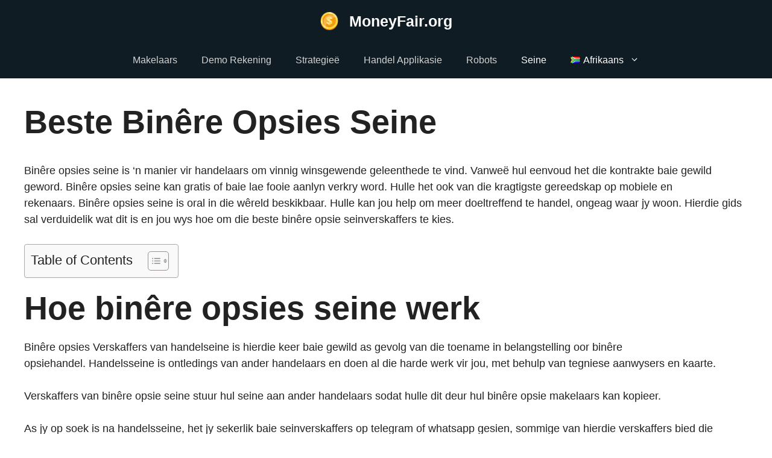

--- FILE ---
content_type: text/html; charset=UTF-8
request_url: https://www.moneyfair.org/af/beste-binere-opsies-seine/
body_size: 60788
content:
<!DOCTYPE html>
<html lang="af" prefix="og: https://ogp.me/ns#">
<head>
	<meta charset="UTF-8">
	<link rel="alternate" href="https://www.moneyfair.org/best-binary-options-signals/" hreflang="en" />
<link rel="alternate" href="https://www.moneyfair.org/es/las-mejores-senales-de-opciones-binarias/" hreflang="es" />
<link rel="alternate" href="https://www.moneyfair.org/it/i-migliori-segnali-di-opzioni-binarie/" hreflang="it" />
<link rel="alternate" href="https://www.moneyfair.org/pt/melhores-sinais-de-opcoes-binarias/" hreflang="pt" />
<link rel="alternate" href="https://www.moneyfair.org/fr/meilleurs-signaux-doptions-binaires/" hreflang="fr" />
<link rel="alternate" href="https://www.moneyfair.org/ro/cele-mai-bune-semnale-de-optiuni-binare/" hreflang="ro" />
<link rel="alternate" href="https://www.moneyfair.org/nl/beste-signalen-voor-binaire-opties/" hreflang="nl" />
<link rel="alternate" href="https://www.moneyfair.org/da/bedste-binaere-optioner-signaler/" hreflang="da" />
<link rel="alternate" href="https://www.moneyfair.org/sv/basta-signaler-for-binara-optioner/" hreflang="sv" />
<link rel="alternate" href="https://www.moneyfair.org/nb/beste-binaere-opsjonssignaler/" hreflang="nb" />
<link rel="alternate" href="https://www.moneyfair.org/fi/parhaat-binaarioptioiden-signaalit/" hreflang="fi" />
<link rel="alternate" href="https://www.moneyfair.org/et/parimad-binaarsete-optsioonide-signaalid/" hreflang="et" />
<link rel="alternate" href="https://www.moneyfair.org/hu/a-legjobb-binaris-opciok-jelei/" hreflang="hu" />
<link rel="alternate" href="https://www.moneyfair.org/bg/%d0%bd%d0%b0%d0%b9-%d0%b4%d0%be%d0%b1%d1%80%d0%b8%d1%82%d0%b5-%d1%81%d0%b8%d0%b3%d0%bd%d0%b0%d0%bb%d0%b8-%d0%b7%d0%b0-%d0%b1%d0%b8%d0%bd%d0%b0%d1%80%d0%bd%d0%b8-%d0%be%d0%bf%d1%86%d0%b8%d0%b8/" hreflang="bg" />
<link rel="alternate" href="https://www.moneyfair.org/el/%ce%ba%ce%b1%ce%bb%cf%8d%cf%84%ce%b5%cf%81%ce%b1-%cf%83%ce%ae%ce%bc%ce%b1%cf%84%ce%b1-%ce%b4%cf%85%ce%b1%ce%b4%ce%b9%ce%ba%cf%8e%ce%bd-%ce%b5%cf%80%ce%b9%ce%bb%ce%bf%ce%b3%cf%8e%ce%bd/" hreflang="el" />
<link rel="alternate" href="https://www.moneyfair.org/is/bestu-merki-um-tvofalda-valkosti/" hreflang="is" />
<link rel="alternate" href="https://www.moneyfair.org/sl/najboljsi-signali-binarnih-opcij/" hreflang="sl" />
<link rel="alternate" href="https://www.moneyfair.org/sk/najlepsie-signaly-binarnych-opcii/" hreflang="sk" />
<link rel="alternate" href="https://www.moneyfair.org/sr/%d0%bd%d0%b0%d1%98%d0%b1%d0%be%d1%99%d0%b8-%d1%81%d0%b8%d0%b3%d0%bd%d0%b0%d0%bb%d0%b8-%d0%b1%d0%b8%d0%bd%d0%b0%d1%80%d0%bd%d0%b8%d1%85-%d0%be%d0%bf%d1%86%d0%b8%d1%98%d0%b0/" hreflang="sr" />
<link rel="alternate" href="https://www.moneyfair.org/sq/sinjalet-me-te-mira-te-opsioneve-binare/" hreflang="sq" />
<link rel="alternate" href="https://www.moneyfair.org/mk/%d0%bd%d0%b0%d1%98%d0%b4%d0%be%d0%b1%d1%80%d0%b8-%d1%81%d0%b8%d0%b3%d0%bd%d0%b0%d0%bb%d0%b8-%d0%b7%d0%b0-%d0%b1%d0%b8%d0%bd%d0%b0%d1%80%d0%bd%d0%b8-%d0%be%d0%bf%d1%86%d0%b8%d0%b8/" hreflang="mk" />
<link rel="alternate" href="https://www.moneyfair.org/hr/najbolji-signali-binarnih-opcija/" hreflang="hr" />
<link rel="alternate" href="https://www.moneyfair.org/bs/najbolji-signali-binarnih-opcija-2/" hreflang="bs" />
<link rel="alternate" href="https://www.moneyfair.org/de/beste-signale-fur-binare-optionen/" hreflang="de" />
<link rel="alternate" href="https://www.moneyfair.org/lv/labakie-binaro-opciju-signali/" hreflang="lv" />
<link rel="alternate" href="https://www.moneyfair.org/lt/geriausi-dvejetainiu-parinkciu-signalai/" hreflang="lt" />
<link rel="alternate" href="https://www.moneyfair.org/cs/nejlepsi-signaly-binarnich-opci/" hreflang="cs" />
<link rel="alternate" href="https://www.moneyfair.org/tr/en-iyi-ikili-opsiyon-sinyalleri/" hreflang="tr" />
<link rel="alternate" href="https://www.moneyfair.org/he/%d7%90%d7%95%d7%aa%d7%95%d7%aa-%d7%94%d7%90%d7%95%d7%a4%d7%a6%d7%99%d7%95%d7%aa-%d7%94%d7%91%d7%99%d7%a0%d7%90%d7%a8%d7%99%d7%95%d7%aa-%d7%94%d7%98%d7%95%d7%91%d7%95%d7%aa-%d7%91%d7%99%d7%95%d7%aa/" hreflang="he" />
<link rel="alternate" href="https://www.moneyfair.org/ar/%d8%a3%d9%81%d8%b6%d9%84-%d8%a5%d8%b4%d8%a7%d8%b1%d8%a7%d8%aa-%d8%a7%d9%84%d8%ae%d9%8a%d8%a7%d8%b1%d8%a7%d8%aa-%d8%a7%d9%84%d8%ab%d9%86%d8%a7%d8%a6%d9%8a%d8%a9/" hreflang="ar" />
<link rel="alternate" href="https://www.moneyfair.org/ur/%d8%a8%db%81%d8%aa%d8%b1%db%8c%d9%86-%d8%a8%d8%a7%d8%a6%d9%86%d8%b1%db%8c-%d8%a2%d9%be%d8%b4%d9%86-%d8%b3%da%af%d9%86%d9%84%d8%b2/" hreflang="ur" />
<link rel="alternate" href="https://www.moneyfair.org/fa/%d8%a8%d9%87%d8%aa%d8%b1%db%8c%d9%86-%d8%b3%db%8c%da%af%d9%86%d8%a7%d9%84-%d9%87%d8%a7%db%8c-%da%af%d8%b2%db%8c%d9%86%d9%87-%d9%87%d8%a7%db%8c-%d8%a8%d8%a7%db%8c%d9%86%d8%b1%db%8c/" hreflang="fa" />
<link rel="alternate" href="https://www.moneyfair.org/pl/najlepsze-sygnaly-opcji-binarnych/" hreflang="pl" />
<link rel="alternate" href="https://www.moneyfair.org/ru/%d0%bb%d1%83%d1%87%d1%88%d0%b8%d0%b5-%d1%81%d0%b8%d0%b3%d0%bd%d0%b0%d0%bb%d1%8b-%d0%b1%d0%b8%d0%bd%d0%b0%d1%80%d0%bd%d1%8b%d1%85-%d0%be%d0%bf%d1%86%d0%b8%d0%be%d0%bd%d0%be%d0%b2/" hreflang="ru" />
<link rel="alternate" href="https://www.moneyfair.org/uk/%d0%bd%d0%b0%d0%b9%d0%ba%d1%80%d0%b0%d1%89%d1%96-%d1%81%d0%b8%d0%b3%d0%bd%d0%b0%d0%bb%d0%b8-%d0%b1%d1%96%d0%bd%d0%b0%d1%80%d0%bd%d0%b8%d1%85-%d0%be%d0%bf%d1%86%d1%96%d0%be%d0%bd%d1%96%d0%b2/" hreflang="uk" />
<link rel="alternate" href="https://www.moneyfair.org/be/%d0%bb%d0%b5%d0%bf%d1%88%d1%8b%d1%8f-%d1%81%d1%96%d0%b3%d0%bd%d0%b0%d0%bb%d1%8b-%d0%b1%d1%96%d0%bd%d0%b0%d1%80%d0%bd%d1%8b%d1%85-%d0%b0%d0%bf%d1%86%d1%8b%d1%91%d0%bd/" hreflang="be" />
<link rel="alternate" href="https://www.moneyfair.org/ka/%e1%83%a1%e1%83%90%e1%83%a3%e1%83%99%e1%83%94%e1%83%97%e1%83%94%e1%83%a1%e1%83%9d-%e1%83%9d%e1%83%a0%e1%83%9d%e1%83%91%e1%83%98%e1%83%97%e1%83%98-%e1%83%9d%e1%83%a4%e1%83%aa%e1%83%98%e1%83%94%e1%83%91/" hreflang="ka" />
<link rel="alternate" href="https://www.moneyfair.org/hy/%d5%a5%d6%80%d5%af%d5%b8%d6%82%d5%a1%d5%af%d5%a1%d5%b6-%d5%a8%d5%b6%d5%bf%d6%80%d5%a1%d5%b6%d6%84%d5%b6%d5%a5%d6%80%d5%ab-%d5%ac%d5%a1%d5%be%d5%a1%d5%a3%d5%b8%d6%82%d5%b5%d5%b6-%d5%a1%d5%a6%d5%a4/" hreflang="hy" />
<link rel="alternate" href="https://www.moneyfair.org/az/%c9%99n-yaxsi-ikili-secim-siqnallari/" hreflang="az" />
<link rel="alternate" href="https://www.moneyfair.org/kk/%d0%b5%d2%a3-%d0%b6%d0%b0%d2%9b%d1%81%d1%8b-%d0%b5%d0%ba%d1%96%d0%bb%d1%96%d0%ba-%d0%be%d0%bf%d1%86%d0%b8%d1%8f%d0%bb%d0%b0%d1%80-%d1%81%d0%b8%d0%b3%d0%bd%d0%b0%d0%bb%d0%b4%d0%b0%d1%80%d1%8b/" hreflang="kk" />
<link rel="alternate" href="https://www.moneyfair.org/mn/%d1%85%d0%be%d1%91%d1%80%d1%82%d1%8b%d0%bd-%d1%85%d1%83%d0%b2%d0%b8%d0%bb%d0%b1%d0%b0%d1%80%d1%8b%d0%bd-%d1%88%d0%b8%d0%bb%d0%b4%d1%8d%d0%b3-%d0%b4%d0%be%d1%85%d0%b8%d0%be/" hreflang="mn" />
<link rel="alternate" href="https://www.moneyfair.org/uz/eng-yaxshi-ikkilik-opsion-signallari/" hreflang="uz" />
<link rel="alternate" href="https://www.moneyfair.org/ky/%d0%bc%d1%8b%d0%ba%d1%82%d1%8b-%d0%b1%d0%b8%d0%bd%d0%b0%d1%80%d0%b4%d1%8b%d0%ba-%d0%be%d0%bf%d1%86%d0%b8%d1%8f-%d1%81%d0%b8%d0%b3%d0%bd%d0%b0%d0%bb%d0%b4%d0%b0%d1%80/" hreflang="kir" />
<link rel="alternate" href="https://www.moneyfair.org/tg/%d0%b1%d0%b5%d2%b3%d1%82%d0%b0%d1%80%d0%b8%d0%bd-%d1%81%d0%b8%d0%b3%d0%bd%d0%b0%d0%bb%d2%b3%d0%be%d0%b8-%d0%b8%d0%bc%d0%ba%d0%be%d0%bd%d0%be%d1%82%d0%b8-%d0%b4%d1%83%d3%a3/" hreflang="tg" />
<link rel="alternate" href="https://www.moneyfair.org/tk/in-onat-ikilik-opsiyalary-signallary/" hreflang="tk" />
<link rel="alternate" href="https://www.moneyfair.org/hi/%e0%a4%b8%e0%a4%b0%e0%a5%8d%e0%a4%b5%e0%a4%b6%e0%a5%8d%e0%a4%b0%e0%a5%87%e0%a4%b7%e0%a5%8d%e0%a4%a0-%e0%a4%a6%e0%a5%8d%e0%a4%b5%e0%a4%bf%e0%a4%86%e0%a4%a7%e0%a4%be%e0%a4%b0%e0%a5%80-%e0%a4%b5%e0%a4%bf/" hreflang="hi" />
<link rel="alternate" href="https://www.moneyfair.org/si/%e0%b7%84%e0%b7%9c%e0%b6%b3%e0%b6%b8-%e0%b6%af%e0%b7%8a%e0%b7%80%e0%b7%92%e0%b6%b8%e0%b6%ba-%e0%b7%80%e0%b7%92%e0%b6%9a%e0%b6%bd%e0%b7%8a%e0%b6%b4-%e0%b7%83%e0%b6%82%e0%b6%a5%e0%b7%8f/" hreflang="si" />
<link rel="alternate" href="https://www.moneyfair.org/ta/%e0%ae%9a%e0%ae%bf%e0%ae%b1%e0%ae%a8%e0%af%8d%e0%ae%a4-%e0%ae%aa%e0%af%88%e0%ae%a9%e0%ae%b0%e0%ae%bf-%e0%ae%b5%e0%ae%bf%e0%ae%b0%e0%af%81%e0%ae%aa%e0%af%8d%e0%ae%aa%e0%ae%99%e0%af%8d%e0%ae%95%e0%ae%b3/" hreflang="ta" />
<link rel="alternate" href="https://www.moneyfair.org/bn/%e0%a6%b8%e0%a7%87%e0%a6%b0%e0%a6%be-%e0%a6%ac%e0%a6%be%e0%a6%87%e0%a6%a8%e0%a6%be%e0%a6%b0%e0%a6%bf-%e0%a6%ac%e0%a6%bf%e0%a6%95%e0%a6%b2%e0%a7%8d%e0%a6%aa-%e0%a6%b8%e0%a6%82%e0%a6%95%e0%a7%87/" hreflang="bn" />
<link rel="alternate" href="https://www.moneyfair.org/my/%e1%80%a1%e1%80%80%e1%80%b1%e1%80%ac%e1%80%84%e1%80%ba%e1%80%b8%e1%80%86%e1%80%af%e1%80%b6%e1%80%b8-binary-options-%e1%80%a1%e1%80%81%e1%80%bb%e1%80%80%e1%80%ba%e1%80%95%e1%80%bc%e1%80%99%e1%80%be/" hreflang="my" />
<link rel="alternate" href="https://www.moneyfair.org/th/%e0%b8%aa%e0%b8%b1%e0%b8%8d%e0%b8%8d%e0%b8%b2%e0%b8%93%e0%b9%84%e0%b8%9a%e0%b8%99%e0%b8%b2%e0%b8%a3%e0%b8%b5%e0%b8%95%e0%b8%b1%e0%b8%a7%e0%b9%80%e0%b8%a5%e0%b8%b7%e0%b8%ad%e0%b8%81%e0%b8%97%e0%b8%b5/" hreflang="th" />
<link rel="alternate" href="https://www.moneyfair.org/km/%e1%9e%9f%e1%9e%89%e1%9f%92%e1%9e%89%e1%9e%b6%e1%9e%87%e1%9e%98%e1%9f%92%e1%9e%9a%e1%9e%be%e1%9e%9f%e1%9e%82%e1%9f%84%e1%9e%9b%e1%9e%96%e1%9e%b8%e1%9e%9a%e1%9e%9b%e1%9f%92%e1%9e%a2%e1%9e%94%e1%9f%86/" hreflang="km" />
<link rel="alternate" href="https://www.moneyfair.org/vi/tin-hieu-binary-option-tot-nhat/" hreflang="vi" />
<link rel="alternate" href="https://www.moneyfair.org/lo/%e0%ba%aa%e0%ba%b1%e0%ba%99%e0%ba%8d%e0%ba%b2%e0%ba%99%e0%ba%97%e0%ba%b2%e0%ba%87%e0%bb%80%e0%ba%a5%e0%ba%b7%e0%ba%ad%e0%ba%81%e0%ba%96%e0%ba%b2%e0%ba%99%e0%ba%aa%e0%ba%ad%e0%ba%87%e0%ba%97%e0%ba%b5/" hreflang="lo" />
<link rel="alternate" href="https://www.moneyfair.org/tl/pinakamahusay-na-binary-options-signals/" hreflang="tl" />
<link rel="alternate" href="https://www.moneyfair.org/id/sinyal-binary-option-terbaik/" hreflang="id" />
<link rel="alternate" href="https://www.moneyfair.org/ms/isyarat-binary-option-terbaik/" hreflang="ms" />
<link rel="alternate" href="https://www.moneyfair.org/zh/%e6%9c%80%e4%bd%b3%e4%ba%8c%e5%85%83%e6%9c%9f%e6%9d%83%e4%bf%a1%e5%8f%b7/" hreflang="zh-CN" />
<link rel="alternate" href="https://www.moneyfair.org/zh-tw/%e6%9c%80%e4%bd%b3%e4%ba%8c%e5%85%83%e6%9c%9f%e6%ac%8a%e4%bf%a1%e8%99%9f/" hreflang="zh-TW" />
<link rel="alternate" href="https://www.moneyfair.org/ne/%e0%a4%89%e0%a4%a4%e0%a5%8d%e0%a4%a4%e0%a4%ae-%e0%a4%ac%e0%a4%be%e0%a4%87%e0%a4%a8%e0%a4%b0%e0%a5%80-%e0%a4%b5%e0%a4%bf%e0%a4%95%e0%a4%b2%e0%a5%8d%e0%a4%aa-%e0%a4%b8%e0%a4%82%e0%a4%95%e0%a5%87/" hreflang="ne" />
<link rel="alternate" href="https://www.moneyfair.org/ja/%e6%9c%80%e9%ab%98%e3%81%ae%e3%83%90%e3%82%a4%e3%83%8a%e3%83%aa-%e3%82%aa%e3%83%97%e3%82%b7%e3%83%a7%e3%83%b3-%e3%82%b7%e3%82%b0%e3%83%8a%e3%83%ab/" hreflang="ja" />
<link rel="alternate" href="https://www.moneyfair.org/ko/%ec%b5%9c%ea%b3%a0%ec%9d%98-%eb%b0%94%ec%9d%b4%eb%84%88%eb%a6%ac-%ec%98%b5%ec%85%98-%ec%8b%a0%ed%98%b8/" hreflang="ko" />
<link rel="alternate" href="https://www.moneyfair.org/so/best-binary-options-signals/" hreflang="so" />
<link rel="alternate" href="https://www.moneyfair.org/am/%e1%88%9d%e1%88%ad%e1%8c%a5-%e1%8b%a8%e1%88%81%e1%88%88%e1%89%b5%e1%8b%ae%e1%88%bd-%e1%8a%a0%e1%88%9b%e1%88%ab%e1%8c%ae%e1%89%bd-%e1%88%9d%e1%88%8d%e1%8a%ad%e1%89%b6%e1%89%bd/" hreflang="am" />
<link rel="alternate" href="https://www.moneyfair.org/sw/bora-binary-chaguzi-ishara/" hreflang="sw" />
<link rel="alternate" href="https://www.moneyfair.org/mg/famantarana-safidy-binary-tsara-indrindra/" hreflang="mg" />
<link rel="alternate" href="https://www.moneyfair.org/af/beste-binere-opsies-seine/" hreflang="af" />
<link rel="alternate" href="https://www.moneyfair.org/ti/%e1%8b%9d%e1%89%a0%e1%88%88%e1%8c%b9-%e1%8a%ad%e1%88%8d%e1%89%b0%e1%8a%a3%e1%8b%8a-%e1%8a%a3%e1%88%9b%e1%88%ab%e1%8c%ba%e1%89%b3%e1%89%b5-%e1%88%9d%e1%88%8d%e1%8a%ad%e1%89%b3%e1%89%b5/" hreflang="tir" />
<link rel="alternate" href="https://www.moneyfair.org/st/molemo-ka-ho-fetisisa-binary-options-lipontso/" hreflang="sot" />
<link rel="alternate" href="https://www.moneyfair.org/rw/ibyiza-bya-binary-amahitamo-ibimenyetso/" hreflang="rw" />
<link rel="alternate" href="https://www.moneyfair.org/ht/pi-bon-siyal-opsyon-bine/" hreflang="hat" />
<meta name="viewport" content="width=device-width, initial-scale=1">
<!-- Search Engine Optimization by Rank Math - https://rankmath.com/ -->
<title>Beste Binêre Opsies Seine - MoneyFair.org</title>
<meta name="description" content="Binêre opsies seine is &#039;n manier vir handelaars om vinnig winsgewende geleenthede te vind.&nbsp;Vanweë hul eenvoud het die kontrakte baie gewild"/>
<meta name="robots" content="index, follow, max-snippet:-1, max-video-preview:-1, max-image-preview:large"/>
<link rel="canonical" href="https://www.moneyfair.org/af/beste-binere-opsies-seine/" />
<meta property="og:locale" content="af_ZA" />
<meta property="og:type" content="article" />
<meta property="og:title" content="Beste Binêre Opsies Seine - MoneyFair.org" />
<meta property="og:description" content="Binêre opsies seine is &#039;n manier vir handelaars om vinnig winsgewende geleenthede te vind.&nbsp;Vanweë hul eenvoud het die kontrakte baie gewild" />
<meta property="og:url" content="https://www.moneyfair.org/af/beste-binere-opsies-seine/" />
<meta property="og:site_name" content="MoneyFair.org" />
<meta property="og:updated_time" content="2023-10-20T05:35:59-05:00" />
<meta property="article:published_time" content="2022-08-08T14:46:33-05:00" />
<meta property="article:modified_time" content="2023-10-20T05:35:59-05:00" />
<meta name="twitter:card" content="summary_large_image" />
<meta name="twitter:title" content="Beste Binêre Opsies Seine - MoneyFair.org" />
<meta name="twitter:description" content="Binêre opsies seine is &#039;n manier vir handelaars om vinnig winsgewende geleenthede te vind.&nbsp;Vanweë hul eenvoud het die kontrakte baie gewild" />
<meta name="twitter:label1" content="Time to read" />
<meta name="twitter:data1" content="3 minutes" />
<script type="application/ld+json" class="rank-math-schema">{"@context":"https://schema.org","@graph":[{"@type":["Person","Organization"],"@id":"https://www.moneyfair.org/#person","name":"WordPress","logo":{"@type":"ImageObject","@id":"https://www.moneyfair.org/#logo","url":"https://www.moneyfair.org/wp-content/uploads/2024/03/moneyfair_favicon-150x150.png","contentUrl":"https://www.moneyfair.org/wp-content/uploads/2024/03/moneyfair_favicon-150x150.png","caption":"WordPress","inLanguage":"af-ZA"},"image":{"@type":"ImageObject","@id":"https://www.moneyfair.org/#logo","url":"https://www.moneyfair.org/wp-content/uploads/2024/03/moneyfair_favicon-150x150.png","contentUrl":"https://www.moneyfair.org/wp-content/uploads/2024/03/moneyfair_favicon-150x150.png","caption":"WordPress","inLanguage":"af-ZA"}},{"@type":"WebSite","@id":"https://www.moneyfair.org/#website","url":"https://www.moneyfair.org","name":"WordPress","publisher":{"@id":"https://www.moneyfair.org/#person"},"inLanguage":"af-ZA"},{"@type":"WebPage","@id":"https://www.moneyfair.org/af/beste-binere-opsies-seine/#webpage","url":"https://www.moneyfair.org/af/beste-binere-opsies-seine/","name":"Beste Bin\u00eare Opsies Seine - MoneyFair.org","datePublished":"2022-08-08T14:46:33-05:00","dateModified":"2023-10-20T05:35:59-05:00","isPartOf":{"@id":"https://www.moneyfair.org/#website"},"inLanguage":"af-ZA"},{"@type":"Person","@id":"https://www.moneyfair.org/af/author/admin4935/","name":"admin4935","url":"https://www.moneyfair.org/af/author/admin4935/","image":{"@type":"ImageObject","@id":"https://secure.gravatar.com/avatar/c89a8352ae575ef720cde9ae5fc19d2f4e4400c05b8b4243f14338753c0b0206?s=96&amp;d=mm&amp;r=g","url":"https://secure.gravatar.com/avatar/c89a8352ae575ef720cde9ae5fc19d2f4e4400c05b8b4243f14338753c0b0206?s=96&amp;d=mm&amp;r=g","caption":"admin4935","inLanguage":"af-ZA"},"sameAs":["https://www.moneyfair.org"]},{"@type":"Article","headline":"Beste Bin\u00eare Opsies Seine - MoneyFair.org","keywords":"binary options signals","datePublished":"2022-08-08T14:46:33-05:00","dateModified":"2023-10-20T05:35:59-05:00","author":{"@id":"https://www.moneyfair.org/af/author/admin4935/","name":"admin4935"},"publisher":{"@id":"https://www.moneyfair.org/#person"},"description":"Bin\u00eare opsies seine is &#039;n manier vir handelaars om vinnig winsgewende geleenthede te vind.&nbsp;Vanwe\u00eb hul eenvoud het die kontrakte baie gewild","name":"Beste Bin\u00eare Opsies Seine - MoneyFair.org","@id":"https://www.moneyfair.org/af/beste-binere-opsies-seine/#richSnippet","isPartOf":{"@id":"https://www.moneyfair.org/af/beste-binere-opsies-seine/#webpage"},"inLanguage":"af-ZA","mainEntityOfPage":{"@id":"https://www.moneyfair.org/af/beste-binere-opsies-seine/#webpage"}}]}</script>
<!-- /Rank Math WordPress SEO plugin -->

<link rel="alternate" type="application/rss+xml" title="MoneyFair.org &raquo; berigte" href="https://www.moneyfair.org/af/feed/" />
<link rel="alternate" type="application/rss+xml" title="MoneyFair.org &raquo; Kommentaar Voer" href="https://www.moneyfair.org/af/comments/feed/" />
<link rel="alternate" title="oEmbed (JSON)" type="application/json+oembed" href="https://www.moneyfair.org/wp-json/oembed/1.0/embed?url=https%3A%2F%2Fwww.moneyfair.org%2Faf%2Fbeste-binere-opsies-seine%2F" />
<link rel="alternate" title="oEmbed (XML)" type="text/xml+oembed" href="https://www.moneyfair.org/wp-json/oembed/1.0/embed?url=https%3A%2F%2Fwww.moneyfair.org%2Faf%2Fbeste-binere-opsies-seine%2F&#038;format=xml" />
<style id='wp-img-auto-sizes-contain-inline-css'>
img:is([sizes=auto i],[sizes^="auto," i]){contain-intrinsic-size:3000px 1500px}
/*# sourceURL=wp-img-auto-sizes-contain-inline-css */
</style>
<style id='wp-block-library-inline-css'>
:root{--wp-block-synced-color:#7a00df;--wp-block-synced-color--rgb:122,0,223;--wp-bound-block-color:var(--wp-block-synced-color);--wp-editor-canvas-background:#ddd;--wp-admin-theme-color:#007cba;--wp-admin-theme-color--rgb:0,124,186;--wp-admin-theme-color-darker-10:#006ba1;--wp-admin-theme-color-darker-10--rgb:0,107,160.5;--wp-admin-theme-color-darker-20:#005a87;--wp-admin-theme-color-darker-20--rgb:0,90,135;--wp-admin-border-width-focus:2px}@media (min-resolution:192dpi){:root{--wp-admin-border-width-focus:1.5px}}.wp-element-button{cursor:pointer}:root .has-very-light-gray-background-color{background-color:#eee}:root .has-very-dark-gray-background-color{background-color:#313131}:root .has-very-light-gray-color{color:#eee}:root .has-very-dark-gray-color{color:#313131}:root .has-vivid-green-cyan-to-vivid-cyan-blue-gradient-background{background:linear-gradient(135deg,#00d084,#0693e3)}:root .has-purple-crush-gradient-background{background:linear-gradient(135deg,#34e2e4,#4721fb 50%,#ab1dfe)}:root .has-hazy-dawn-gradient-background{background:linear-gradient(135deg,#faaca8,#dad0ec)}:root .has-subdued-olive-gradient-background{background:linear-gradient(135deg,#fafae1,#67a671)}:root .has-atomic-cream-gradient-background{background:linear-gradient(135deg,#fdd79a,#004a59)}:root .has-nightshade-gradient-background{background:linear-gradient(135deg,#330968,#31cdcf)}:root .has-midnight-gradient-background{background:linear-gradient(135deg,#020381,#2874fc)}:root{--wp--preset--font-size--normal:16px;--wp--preset--font-size--huge:42px}.has-regular-font-size{font-size:1em}.has-larger-font-size{font-size:2.625em}.has-normal-font-size{font-size:var(--wp--preset--font-size--normal)}.has-huge-font-size{font-size:var(--wp--preset--font-size--huge)}.has-text-align-center{text-align:center}.has-text-align-left{text-align:left}.has-text-align-right{text-align:right}.has-fit-text{white-space:nowrap!important}#end-resizable-editor-section{display:none}.aligncenter{clear:both}.items-justified-left{justify-content:flex-start}.items-justified-center{justify-content:center}.items-justified-right{justify-content:flex-end}.items-justified-space-between{justify-content:space-between}.screen-reader-text{border:0;clip-path:inset(50%);height:1px;margin:-1px;overflow:hidden;padding:0;position:absolute;width:1px;word-wrap:normal!important}.screen-reader-text:focus{background-color:#ddd;clip-path:none;color:#444;display:block;font-size:1em;height:auto;left:5px;line-height:normal;padding:15px 23px 14px;text-decoration:none;top:5px;width:auto;z-index:100000}html :where(.has-border-color){border-style:solid}html :where([style*=border-top-color]){border-top-style:solid}html :where([style*=border-right-color]){border-right-style:solid}html :where([style*=border-bottom-color]){border-bottom-style:solid}html :where([style*=border-left-color]){border-left-style:solid}html :where([style*=border-width]){border-style:solid}html :where([style*=border-top-width]){border-top-style:solid}html :where([style*=border-right-width]){border-right-style:solid}html :where([style*=border-bottom-width]){border-bottom-style:solid}html :where([style*=border-left-width]){border-left-style:solid}html :where(img[class*=wp-image-]){height:auto;max-width:100%}:where(figure){margin:0 0 1em}html :where(.is-position-sticky){--wp-admin--admin-bar--position-offset:var(--wp-admin--admin-bar--height,0px)}@media screen and (max-width:600px){html :where(.is-position-sticky){--wp-admin--admin-bar--position-offset:0px}}

/*# sourceURL=wp-block-library-inline-css */
</style><style id='wp-block-heading-inline-css'>
h1:where(.wp-block-heading).has-background,h2:where(.wp-block-heading).has-background,h3:where(.wp-block-heading).has-background,h4:where(.wp-block-heading).has-background,h5:where(.wp-block-heading).has-background,h6:where(.wp-block-heading).has-background{padding:1.25em 2.375em}h1.has-text-align-left[style*=writing-mode]:where([style*=vertical-lr]),h1.has-text-align-right[style*=writing-mode]:where([style*=vertical-rl]),h2.has-text-align-left[style*=writing-mode]:where([style*=vertical-lr]),h2.has-text-align-right[style*=writing-mode]:where([style*=vertical-rl]),h3.has-text-align-left[style*=writing-mode]:where([style*=vertical-lr]),h3.has-text-align-right[style*=writing-mode]:where([style*=vertical-rl]),h4.has-text-align-left[style*=writing-mode]:where([style*=vertical-lr]),h4.has-text-align-right[style*=writing-mode]:where([style*=vertical-rl]),h5.has-text-align-left[style*=writing-mode]:where([style*=vertical-lr]),h5.has-text-align-right[style*=writing-mode]:where([style*=vertical-rl]),h6.has-text-align-left[style*=writing-mode]:where([style*=vertical-lr]),h6.has-text-align-right[style*=writing-mode]:where([style*=vertical-rl]){rotate:180deg}
/*# sourceURL=https://www.moneyfair.org/wp-includes/blocks/heading/style.min.css */
</style>
<style id='wp-block-list-inline-css'>
ol,ul{box-sizing:border-box}:root :where(.wp-block-list.has-background){padding:1.25em 2.375em}
/*# sourceURL=https://www.moneyfair.org/wp-includes/blocks/list/style.min.css */
</style>
<style id='wp-block-paragraph-inline-css'>
.is-small-text{font-size:.875em}.is-regular-text{font-size:1em}.is-large-text{font-size:2.25em}.is-larger-text{font-size:3em}.has-drop-cap:not(:focus):first-letter{float:left;font-size:8.4em;font-style:normal;font-weight:100;line-height:.68;margin:.05em .1em 0 0;text-transform:uppercase}body.rtl .has-drop-cap:not(:focus):first-letter{float:none;margin-left:.1em}p.has-drop-cap.has-background{overflow:hidden}:root :where(p.has-background){padding:1.25em 2.375em}:where(p.has-text-color:not(.has-link-color)) a{color:inherit}p.has-text-align-left[style*="writing-mode:vertical-lr"],p.has-text-align-right[style*="writing-mode:vertical-rl"]{rotate:180deg}
/*# sourceURL=https://www.moneyfair.org/wp-includes/blocks/paragraph/style.min.css */
</style>
<style id='global-styles-inline-css'>
:root{--wp--preset--aspect-ratio--square: 1;--wp--preset--aspect-ratio--4-3: 4/3;--wp--preset--aspect-ratio--3-4: 3/4;--wp--preset--aspect-ratio--3-2: 3/2;--wp--preset--aspect-ratio--2-3: 2/3;--wp--preset--aspect-ratio--16-9: 16/9;--wp--preset--aspect-ratio--9-16: 9/16;--wp--preset--color--black: #000000;--wp--preset--color--cyan-bluish-gray: #abb8c3;--wp--preset--color--white: #ffffff;--wp--preset--color--pale-pink: #f78da7;--wp--preset--color--vivid-red: #cf2e2e;--wp--preset--color--luminous-vivid-orange: #ff6900;--wp--preset--color--luminous-vivid-amber: #fcb900;--wp--preset--color--light-green-cyan: #7bdcb5;--wp--preset--color--vivid-green-cyan: #00d084;--wp--preset--color--pale-cyan-blue: #8ed1fc;--wp--preset--color--vivid-cyan-blue: #0693e3;--wp--preset--color--vivid-purple: #9b51e0;--wp--preset--color--contrast: var(--contrast);--wp--preset--color--contrast-2: var(--contrast-2);--wp--preset--color--contrast-3: var(--contrast-3);--wp--preset--color--base: var(--base);--wp--preset--color--base-2: var(--base-2);--wp--preset--color--base-3: var(--base-3);--wp--preset--color--accent: var(--accent);--wp--preset--gradient--vivid-cyan-blue-to-vivid-purple: linear-gradient(135deg,rgb(6,147,227) 0%,rgb(155,81,224) 100%);--wp--preset--gradient--light-green-cyan-to-vivid-green-cyan: linear-gradient(135deg,rgb(122,220,180) 0%,rgb(0,208,130) 100%);--wp--preset--gradient--luminous-vivid-amber-to-luminous-vivid-orange: linear-gradient(135deg,rgb(252,185,0) 0%,rgb(255,105,0) 100%);--wp--preset--gradient--luminous-vivid-orange-to-vivid-red: linear-gradient(135deg,rgb(255,105,0) 0%,rgb(207,46,46) 100%);--wp--preset--gradient--very-light-gray-to-cyan-bluish-gray: linear-gradient(135deg,rgb(238,238,238) 0%,rgb(169,184,195) 100%);--wp--preset--gradient--cool-to-warm-spectrum: linear-gradient(135deg,rgb(74,234,220) 0%,rgb(151,120,209) 20%,rgb(207,42,186) 40%,rgb(238,44,130) 60%,rgb(251,105,98) 80%,rgb(254,248,76) 100%);--wp--preset--gradient--blush-light-purple: linear-gradient(135deg,rgb(255,206,236) 0%,rgb(152,150,240) 100%);--wp--preset--gradient--blush-bordeaux: linear-gradient(135deg,rgb(254,205,165) 0%,rgb(254,45,45) 50%,rgb(107,0,62) 100%);--wp--preset--gradient--luminous-dusk: linear-gradient(135deg,rgb(255,203,112) 0%,rgb(199,81,192) 50%,rgb(65,88,208) 100%);--wp--preset--gradient--pale-ocean: linear-gradient(135deg,rgb(255,245,203) 0%,rgb(182,227,212) 50%,rgb(51,167,181) 100%);--wp--preset--gradient--electric-grass: linear-gradient(135deg,rgb(202,248,128) 0%,rgb(113,206,126) 100%);--wp--preset--gradient--midnight: linear-gradient(135deg,rgb(2,3,129) 0%,rgb(40,116,252) 100%);--wp--preset--font-size--small: 13px;--wp--preset--font-size--medium: 20px;--wp--preset--font-size--large: 36px;--wp--preset--font-size--x-large: 42px;--wp--preset--spacing--20: 0.44rem;--wp--preset--spacing--30: 0.67rem;--wp--preset--spacing--40: 1rem;--wp--preset--spacing--50: 1.5rem;--wp--preset--spacing--60: 2.25rem;--wp--preset--spacing--70: 3.38rem;--wp--preset--spacing--80: 5.06rem;--wp--preset--shadow--natural: 6px 6px 9px rgba(0, 0, 0, 0.2);--wp--preset--shadow--deep: 12px 12px 50px rgba(0, 0, 0, 0.4);--wp--preset--shadow--sharp: 6px 6px 0px rgba(0, 0, 0, 0.2);--wp--preset--shadow--outlined: 6px 6px 0px -3px rgb(255, 255, 255), 6px 6px rgb(0, 0, 0);--wp--preset--shadow--crisp: 6px 6px 0px rgb(0, 0, 0);}:where(.is-layout-flex){gap: 0.5em;}:where(.is-layout-grid){gap: 0.5em;}body .is-layout-flex{display: flex;}.is-layout-flex{flex-wrap: wrap;align-items: center;}.is-layout-flex > :is(*, div){margin: 0;}body .is-layout-grid{display: grid;}.is-layout-grid > :is(*, div){margin: 0;}:where(.wp-block-columns.is-layout-flex){gap: 2em;}:where(.wp-block-columns.is-layout-grid){gap: 2em;}:where(.wp-block-post-template.is-layout-flex){gap: 1.25em;}:where(.wp-block-post-template.is-layout-grid){gap: 1.25em;}.has-black-color{color: var(--wp--preset--color--black) !important;}.has-cyan-bluish-gray-color{color: var(--wp--preset--color--cyan-bluish-gray) !important;}.has-white-color{color: var(--wp--preset--color--white) !important;}.has-pale-pink-color{color: var(--wp--preset--color--pale-pink) !important;}.has-vivid-red-color{color: var(--wp--preset--color--vivid-red) !important;}.has-luminous-vivid-orange-color{color: var(--wp--preset--color--luminous-vivid-orange) !important;}.has-luminous-vivid-amber-color{color: var(--wp--preset--color--luminous-vivid-amber) !important;}.has-light-green-cyan-color{color: var(--wp--preset--color--light-green-cyan) !important;}.has-vivid-green-cyan-color{color: var(--wp--preset--color--vivid-green-cyan) !important;}.has-pale-cyan-blue-color{color: var(--wp--preset--color--pale-cyan-blue) !important;}.has-vivid-cyan-blue-color{color: var(--wp--preset--color--vivid-cyan-blue) !important;}.has-vivid-purple-color{color: var(--wp--preset--color--vivid-purple) !important;}.has-black-background-color{background-color: var(--wp--preset--color--black) !important;}.has-cyan-bluish-gray-background-color{background-color: var(--wp--preset--color--cyan-bluish-gray) !important;}.has-white-background-color{background-color: var(--wp--preset--color--white) !important;}.has-pale-pink-background-color{background-color: var(--wp--preset--color--pale-pink) !important;}.has-vivid-red-background-color{background-color: var(--wp--preset--color--vivid-red) !important;}.has-luminous-vivid-orange-background-color{background-color: var(--wp--preset--color--luminous-vivid-orange) !important;}.has-luminous-vivid-amber-background-color{background-color: var(--wp--preset--color--luminous-vivid-amber) !important;}.has-light-green-cyan-background-color{background-color: var(--wp--preset--color--light-green-cyan) !important;}.has-vivid-green-cyan-background-color{background-color: var(--wp--preset--color--vivid-green-cyan) !important;}.has-pale-cyan-blue-background-color{background-color: var(--wp--preset--color--pale-cyan-blue) !important;}.has-vivid-cyan-blue-background-color{background-color: var(--wp--preset--color--vivid-cyan-blue) !important;}.has-vivid-purple-background-color{background-color: var(--wp--preset--color--vivid-purple) !important;}.has-black-border-color{border-color: var(--wp--preset--color--black) !important;}.has-cyan-bluish-gray-border-color{border-color: var(--wp--preset--color--cyan-bluish-gray) !important;}.has-white-border-color{border-color: var(--wp--preset--color--white) !important;}.has-pale-pink-border-color{border-color: var(--wp--preset--color--pale-pink) !important;}.has-vivid-red-border-color{border-color: var(--wp--preset--color--vivid-red) !important;}.has-luminous-vivid-orange-border-color{border-color: var(--wp--preset--color--luminous-vivid-orange) !important;}.has-luminous-vivid-amber-border-color{border-color: var(--wp--preset--color--luminous-vivid-amber) !important;}.has-light-green-cyan-border-color{border-color: var(--wp--preset--color--light-green-cyan) !important;}.has-vivid-green-cyan-border-color{border-color: var(--wp--preset--color--vivid-green-cyan) !important;}.has-pale-cyan-blue-border-color{border-color: var(--wp--preset--color--pale-cyan-blue) !important;}.has-vivid-cyan-blue-border-color{border-color: var(--wp--preset--color--vivid-cyan-blue) !important;}.has-vivid-purple-border-color{border-color: var(--wp--preset--color--vivid-purple) !important;}.has-vivid-cyan-blue-to-vivid-purple-gradient-background{background: var(--wp--preset--gradient--vivid-cyan-blue-to-vivid-purple) !important;}.has-light-green-cyan-to-vivid-green-cyan-gradient-background{background: var(--wp--preset--gradient--light-green-cyan-to-vivid-green-cyan) !important;}.has-luminous-vivid-amber-to-luminous-vivid-orange-gradient-background{background: var(--wp--preset--gradient--luminous-vivid-amber-to-luminous-vivid-orange) !important;}.has-luminous-vivid-orange-to-vivid-red-gradient-background{background: var(--wp--preset--gradient--luminous-vivid-orange-to-vivid-red) !important;}.has-very-light-gray-to-cyan-bluish-gray-gradient-background{background: var(--wp--preset--gradient--very-light-gray-to-cyan-bluish-gray) !important;}.has-cool-to-warm-spectrum-gradient-background{background: var(--wp--preset--gradient--cool-to-warm-spectrum) !important;}.has-blush-light-purple-gradient-background{background: var(--wp--preset--gradient--blush-light-purple) !important;}.has-blush-bordeaux-gradient-background{background: var(--wp--preset--gradient--blush-bordeaux) !important;}.has-luminous-dusk-gradient-background{background: var(--wp--preset--gradient--luminous-dusk) !important;}.has-pale-ocean-gradient-background{background: var(--wp--preset--gradient--pale-ocean) !important;}.has-electric-grass-gradient-background{background: var(--wp--preset--gradient--electric-grass) !important;}.has-midnight-gradient-background{background: var(--wp--preset--gradient--midnight) !important;}.has-small-font-size{font-size: var(--wp--preset--font-size--small) !important;}.has-medium-font-size{font-size: var(--wp--preset--font-size--medium) !important;}.has-large-font-size{font-size: var(--wp--preset--font-size--large) !important;}.has-x-large-font-size{font-size: var(--wp--preset--font-size--x-large) !important;}
/*# sourceURL=global-styles-inline-css */
</style>

<style id='classic-theme-styles-inline-css'>
/*! This file is auto-generated */
.wp-block-button__link{color:#fff;background-color:#32373c;border-radius:9999px;box-shadow:none;text-decoration:none;padding:calc(.667em + 2px) calc(1.333em + 2px);font-size:1.125em}.wp-block-file__button{background:#32373c;color:#fff;text-decoration:none}
/*# sourceURL=/wp-includes/css/classic-themes.min.css */
</style>
<link rel='stylesheet' id='wpo_min-header-0-css' href='https://www.moneyfair.org/wp-content/cache/wpo-minify/1711744455/assets/wpo-minify-header-63bb4c1e.min.css' media='all' />
<!--n2css--><script src="https://www.moneyfair.org/wp-content/cache/wpo-minify/1711744455/assets/wpo-minify-header-f5440c18.min.js" id="wpo_min-header-0-js"></script>
<link rel="https://api.w.org/" href="https://www.moneyfair.org/wp-json/" /><link rel="alternate" title="JSON" type="application/json" href="https://www.moneyfair.org/wp-json/wp/v2/pages/622" /><link rel="EditURI" type="application/rsd+xml" title="RSD" href="https://www.moneyfair.org/xmlrpc.php?rsd" />
<meta name="generator" content="WordPress 6.9" />
<link rel='shortlink' href='https://www.moneyfair.org/?p=622' />
<meta name="yandex-verification" content="6d1e50ed61f7883e" />
<!-- Yandex.Metrika counter -->
<script type="text/javascript" >
   (function(m,e,t,r,i,k,a){m[i]=m[i]||function(){(m[i].a=m[i].a||[]).push(arguments)};
   var z = null;m[i].l=1*new Date();
   for (var j = 0; j < document.scripts.length; j++) {if (document.scripts[j].src === r) { return; }}
   k=e.createElement(t),a=e.getElementsByTagName(t)[0],k.async=1,k.src=r,a.parentNode.insertBefore(k,a)})
   (window, document, "script", "https://mc.yandex.ru/metrika/tag.js", "ym");

   ym(90086768, "init", {
        clickmap:true,
        trackLinks:true,
        accurateTrackBounce:true,
        webvisor:true
   });
</script>
<noscript><div><img src="https://mc.yandex.ru/watch/90086768" style="position:absolute; left:-9999px;" alt="" /></div></noscript>
<!-- /Yandex.Metrika counter --><noscript><style>.lazyload[data-src]{display:none !important;}</style></noscript><style>.lazyload{background-image:none !important;}.lazyload:before{background-image:none !important;}</style><link rel="icon" href="https://www.moneyfair.org/wp-content/uploads/2024/03/cropped-moneyfair_favicon-32x32.png" sizes="32x32" />
<link rel="icon" href="https://www.moneyfair.org/wp-content/uploads/2024/03/cropped-moneyfair_favicon-192x192.png" sizes="192x192" />
<link rel="apple-touch-icon" href="https://www.moneyfair.org/wp-content/uploads/2024/03/cropped-moneyfair_favicon-180x180.png" />
<meta name="msapplication-TileImage" content="https://www.moneyfair.org/wp-content/uploads/2024/03/cropped-moneyfair_favicon-270x270.png" />
		<style id="wp-custom-css">
			td.column-1,td.column-2, td.column-3, td.column-4, td.column-5{
vertical-align: middle !important;
}

.tablepress .column-2 {
text-align: left;
}

.main-navigation .main-nav ul li.menu-item-has-children img {
            border-radius: 20% !important;
        }

.column-1 img {
  border-radius: 20%;
}

.footer-widgets-container .lang-item {
  display: inline;
}

.footer-widgets-container .lang-item img{
  border-radius: 5%;
	
}

.home #main {
margin-top: -40px;
}

.table-button.typeone {
    position: relative;
    text-decoration: none!important;
    display: inline-block;
    vertical-align: middle;
    border-color: #ff9400;
    width: auto;
    height: auto;
    border-top-left-radius: 15px;
    border-top-right-radius: 15px;
    border-bottom-left-radius: 15px;
    border-bottom-right-radius: 15px;
    border-style: double;
    border-width: 1px;
    background-color: #ff9400!important;
    -webkit-box-shadow: 0 0px 0 0 #000066;
    box-shadow: 0 0px 0 0 #000066;
    padding: 5px 10px;
    color: #fff!important;
    font-size: 15px;
    line-height: 1.3!important;
    text-align: center;
}
.table-button:hover {
      background-color:#ff9d00!important;
      transition: 0.1s;
  }

a.table-button.typeone { font-weight: bold !important ; }

.fa-fw {
    color:#f5c30f;   
}		</style>
		</head>

<body data-rsssl=1 class="wp-singular page-template-default page page-id-622 wp-custom-logo wp-embed-responsive wp-theme-generatepress no-sidebar nav-below-header one-container header-aligned-center dropdown-hover" itemtype="https://schema.org/WebPage" itemscope>
	<a class="screen-reader-text skip-link" href="#content" title="Skip to content">Skip to content</a>		<header class="site-header" id="masthead" aria-label="Site"  itemtype="https://schema.org/WPHeader" itemscope>
			<div class="inside-header">
				<div class="site-branding-container"><div class="site-logo">
					<a href="https://www.moneyfair.org/af/" rel="home">
						<img  class="header-image is-logo-image lazyload" alt="MoneyFair.org" src="[data-uri]" width="512" height="512" data-src="https://www.moneyfair.org/wp-content/uploads/2024/03/moneyfair_favicon.png" decoding="async" data-eio-rwidth="512" data-eio-rheight="512" /><noscript><img  class="header-image is-logo-image" alt="MoneyFair.org" src="https://www.moneyfair.org/wp-content/uploads/2024/03/moneyfair_favicon.png" width="512" height="512" data-eio="l" /></noscript>
					</a>
				</div><div class="site-branding">
						<p class="main-title" itemprop="headline">
					<a href="https://www.moneyfair.org/af/" rel="home">MoneyFair.org</a>
				</p>
						
					</div></div>			</div>
		</header>
				<nav class="main-navigation nav-align-center sub-menu-right" id="site-navigation" aria-label="Primary"  itemtype="https://schema.org/SiteNavigationElement" itemscope>
			<div class="inside-navigation grid-container">
								<button class="menu-toggle" aria-controls="primary-menu" aria-expanded="false">
					<span class="gp-icon icon-menu-bars"><svg viewBox="0 0 512 512" aria-hidden="true" xmlns="http://www.w3.org/2000/svg" width="1em" height="1em"><path d="M0 96c0-13.255 10.745-24 24-24h464c13.255 0 24 10.745 24 24s-10.745 24-24 24H24c-13.255 0-24-10.745-24-24zm0 160c0-13.255 10.745-24 24-24h464c13.255 0 24 10.745 24 24s-10.745 24-24 24H24c-13.255 0-24-10.745-24-24zm0 160c0-13.255 10.745-24 24-24h464c13.255 0 24 10.745 24 24s-10.745 24-24 24H24c-13.255 0-24-10.745-24-24z" /></svg><svg viewBox="0 0 512 512" aria-hidden="true" xmlns="http://www.w3.org/2000/svg" width="1em" height="1em"><path d="M71.029 71.029c9.373-9.372 24.569-9.372 33.942 0L256 222.059l151.029-151.03c9.373-9.372 24.569-9.372 33.942 0 9.372 9.373 9.372 24.569 0 33.942L289.941 256l151.03 151.029c9.372 9.373 9.372 24.569 0 33.942-9.373 9.372-24.569 9.372-33.942 0L256 289.941l-151.029 151.03c-9.373 9.372-24.569 9.372-33.942 0-9.372-9.373-9.372-24.569 0-33.942L222.059 256 71.029 104.971c-9.372-9.373-9.372-24.569 0-33.942z" /></svg></span><span class="mobile-menu">Menu</span>				</button>
				<div id="primary-menu" class="main-nav"><ul id="menu-menu-afrikanns" class=" menu sf-menu"><li id="menu-item-6591" class="menu-item menu-item-type-post_type menu-item-object-page menu-item-6591"><a href="https://www.moneyfair.org/af/beste-binere-opsie-makelaars/">Makelaars</a></li>
<li id="menu-item-6592" class="menu-item menu-item-type-post_type menu-item-object-page menu-item-6592"><a href="https://www.moneyfair.org/af/binere-opsies-demo-rekening-sonder-deposito/">Demo Rekening</a></li>
<li id="menu-item-6590" class="menu-item menu-item-type-post_type menu-item-object-page menu-item-6590"><a href="https://www.moneyfair.org/af/beste-binere-opsies-strategiee/">Strategieë</a></li>
<li id="menu-item-6593" class="menu-item menu-item-type-post_type menu-item-object-page menu-item-6593"><a href="https://www.moneyfair.org/af/beste-binere-opsies-handel-apps/">Handel Applikasie</a></li>
<li id="menu-item-6595" class="menu-item menu-item-type-post_type menu-item-object-page menu-item-6595"><a href="https://www.moneyfair.org/af/beste-binere-opsies-robots/">Robots</a></li>
<li id="menu-item-6594" class="menu-item menu-item-type-post_type menu-item-object-page current-menu-item page_item page-item-622 current_page_item menu-item-6594"><a href="https://www.moneyfair.org/af/beste-binere-opsies-seine/" aria-current="page">Seine</a></li>
<li id="menu-item-6596" class="pll-parent-menu-item menu-item menu-item-type-custom menu-item-object-custom current-menu-parent menu-item-has-children menu-item-6596"><a href="#pll_switcher"><img src="[data-uri]" alt="" width="16" height="11" style="width: 16px; height: 11px;" /><span style="margin-left:0.3em;">Afrikaans</span><span role="presentation" class="dropdown-menu-toggle"><span class="gp-icon icon-arrow"><svg viewBox="0 0 330 512" aria-hidden="true" xmlns="http://www.w3.org/2000/svg" width="1em" height="1em"><path d="M305.913 197.085c0 2.266-1.133 4.815-2.833 6.514L171.087 335.593c-1.7 1.7-4.249 2.832-6.515 2.832s-4.815-1.133-6.515-2.832L26.064 203.599c-1.7-1.7-2.832-4.248-2.832-6.514s1.132-4.816 2.832-6.515l14.162-14.163c1.7-1.699 3.966-2.832 6.515-2.832 2.266 0 4.815 1.133 6.515 2.832l111.316 111.317 111.316-111.317c1.7-1.699 4.249-2.832 6.515-2.832s4.815 1.133 6.515 2.832l14.162 14.163c1.7 1.7 2.833 4.249 2.833 6.515z" /></svg></span></span></a>
<ul class="sub-menu">
	<li id="menu-item-6596-en" class="lang-item lang-item-8 lang-item-en lang-item-first menu-item menu-item-type-custom menu-item-object-custom menu-item-6596-en"><a href="https://www.moneyfair.org/best-binary-options-signals/" hreflang="en-US" lang="en-US"><img src="[data-uri]" alt="" width="16" height="11" style="width: 16px; height: 11px;" /><span style="margin-left:0.3em;">English</span></a></li>
	<li id="menu-item-6596-es" class="lang-item lang-item-20 lang-item-es menu-item menu-item-type-custom menu-item-object-custom menu-item-6596-es"><a href="https://www.moneyfair.org/es/las-mejores-senales-de-opciones-binarias/" hreflang="es-ES" lang="es-ES"><img src="[data-uri]" alt="" width="16" height="11" style="width: 16px; height: 11px;" /><span style="margin-left:0.3em;">Español</span></a></li>
	<li id="menu-item-6596-it" class="lang-item lang-item-24 lang-item-it menu-item menu-item-type-custom menu-item-object-custom menu-item-6596-it"><a href="https://www.moneyfair.org/it/i-migliori-segnali-di-opzioni-binarie/" hreflang="it-IT" lang="it-IT"><img src="[data-uri]" alt="" width="16" height="11" style="width: 16px; height: 11px;" /><span style="margin-left:0.3em;">Italiano</span></a></li>
	<li id="menu-item-6596-pt" class="lang-item lang-item-28 lang-item-pt menu-item menu-item-type-custom menu-item-object-custom menu-item-6596-pt"><a href="https://www.moneyfair.org/pt/melhores-sinais-de-opcoes-binarias/" hreflang="pt-BR" lang="pt-BR"><img src="[data-uri]" alt="" width="16" height="11" style="width: 16px; height: 11px;" /><span style="margin-left:0.3em;">Português</span></a></li>
	<li id="menu-item-6596-fr" class="lang-item lang-item-16 lang-item-fr menu-item menu-item-type-custom menu-item-object-custom menu-item-6596-fr"><a href="https://www.moneyfair.org/fr/meilleurs-signaux-doptions-binaires/" hreflang="fr-FR" lang="fr-FR"><img src="[data-uri]" alt="" width="16" height="11" style="width: 16px; height: 11px;" /><span style="margin-left:0.3em;">Français</span></a></li>
	<li id="menu-item-6596-ro" class="lang-item lang-item-117 lang-item-ro menu-item menu-item-type-custom menu-item-object-custom menu-item-6596-ro"><a href="https://www.moneyfair.org/ro/cele-mai-bune-semnale-de-optiuni-binare/" hreflang="ro-RO" lang="ro-RO"><img src="[data-uri]" alt="" width="16" height="11" style="width: 16px; height: 11px;" /><span style="margin-left:0.3em;">Română</span></a></li>
	<li id="menu-item-6596-nl" class="lang-item lang-item-92 lang-item-nl menu-item menu-item-type-custom menu-item-object-custom menu-item-6596-nl"><a href="https://www.moneyfair.org/nl/beste-signalen-voor-binaire-opties/" hreflang="nl-NL" lang="nl-NL"><img src="[data-uri]" alt="" width="16" height="11" style="width: 16px; height: 11px;" /><span style="margin-left:0.3em;">Nederlands</span></a></li>
	<li id="menu-item-6596-da" class="lang-item lang-item-142 lang-item-da menu-item menu-item-type-custom menu-item-object-custom menu-item-6596-da"><a href="https://www.moneyfair.org/da/bedste-binaere-optioner-signaler/" hreflang="da-DK" lang="da-DK"><img src="[data-uri]" alt="" width="16" height="11" style="width: 16px; height: 11px;" /><span style="margin-left:0.3em;">Dansk</span></a></li>
	<li id="menu-item-6596-sv" class="lang-item lang-item-102 lang-item-sv menu-item menu-item-type-custom menu-item-object-custom menu-item-6596-sv"><a href="https://www.moneyfair.org/sv/basta-signaler-for-binara-optioner/" hreflang="sv-SE" lang="sv-SE"><img src="[data-uri]" alt="" width="16" height="11" style="width: 16px; height: 11px;" /><span style="margin-left:0.3em;">Svenska</span></a></li>
	<li id="menu-item-6596-nb" class="lang-item lang-item-97 lang-item-nb menu-item menu-item-type-custom menu-item-object-custom menu-item-6596-nb"><a href="https://www.moneyfair.org/nb/beste-binaere-opsjonssignaler/" hreflang="nb-NO" lang="nb-NO"><img src="[data-uri]" alt="" width="16" height="11" style="width: 16px; height: 11px;" /><span style="margin-left:0.3em;">Norsk Bokmål</span></a></li>
	<li id="menu-item-6596-fi" class="lang-item lang-item-157 lang-item-fi menu-item menu-item-type-custom menu-item-object-custom menu-item-6596-fi"><a href="https://www.moneyfair.org/fi/parhaat-binaarioptioiden-signaalit/" hreflang="fi" lang="fi"><img src="[data-uri]" alt="" width="16" height="11" style="width: 16px; height: 11px;" /><span style="margin-left:0.3em;">Suomi</span></a></li>
	<li id="menu-item-6596-et" class="lang-item lang-item-239 lang-item-et menu-item menu-item-type-custom menu-item-object-custom menu-item-6596-et"><a href="https://www.moneyfair.org/et/parimad-binaarsete-optsioonide-signaalid/" hreflang="et" lang="et"><img src="[data-uri]" alt="" width="16" height="11" style="width: 16px; height: 11px;" /><span style="margin-left:0.3em;">Eesti</span></a></li>
	<li id="menu-item-6596-hu" class="lang-item lang-item-254 lang-item-hu menu-item menu-item-type-custom menu-item-object-custom menu-item-6596-hu"><a href="https://www.moneyfair.org/hu/a-legjobb-binaris-opciok-jelei/" hreflang="hu-HU" lang="hu-HU"><img src="[data-uri]" alt="" width="16" height="11" style="width: 16px; height: 11px;" /><span style="margin-left:0.3em;">Magyar</span></a></li>
	<li id="menu-item-6596-bg" class="lang-item lang-item-137 lang-item-bg menu-item menu-item-type-custom menu-item-object-custom menu-item-6596-bg"><a href="https://www.moneyfair.org/bg/%d0%bd%d0%b0%d0%b9-%d0%b4%d0%be%d0%b1%d1%80%d0%b8%d1%82%d0%b5-%d1%81%d0%b8%d0%b3%d0%bd%d0%b0%d0%bb%d0%b8-%d0%b7%d0%b0-%d0%b1%d0%b8%d0%bd%d0%b0%d1%80%d0%bd%d0%b8-%d0%be%d0%bf%d1%86%d0%b8%d0%b8/" hreflang="bg-BG" lang="bg-BG"><img src="[data-uri]" alt="" width="16" height="11" style="width: 16px; height: 11px;" /><span style="margin-left:0.3em;">български</span></a></li>
	<li id="menu-item-6596-el" class="lang-item lang-item-249 lang-item-el menu-item menu-item-type-custom menu-item-object-custom menu-item-6596-el"><a href="https://www.moneyfair.org/el/%ce%ba%ce%b1%ce%bb%cf%8d%cf%84%ce%b5%cf%81%ce%b1-%cf%83%ce%ae%ce%bc%ce%b1%cf%84%ce%b1-%ce%b4%cf%85%ce%b1%ce%b4%ce%b9%ce%ba%cf%8e%ce%bd-%ce%b5%cf%80%ce%b9%ce%bb%ce%bf%ce%b3%cf%8e%ce%bd/" hreflang="el" lang="el"><img src="[data-uri]" alt="" width="16" height="11" style="width: 16px; height: 11px;" /><span style="margin-left:0.3em;">Ελληνικά</span></a></li>
	<li id="menu-item-6596-is" class="lang-item lang-item-284 lang-item-is menu-item menu-item-type-custom menu-item-object-custom menu-item-6596-is"><a href="https://www.moneyfair.org/is/bestu-merki-um-tvofalda-valkosti/" hreflang="is-IS" lang="is-IS"><img src="[data-uri]" alt="" width="16" height="11" style="width: 16px; height: 11px;" /><span style="margin-left:0.3em;">Íslenska</span></a></li>
	<li id="menu-item-6596-sl" class="lang-item lang-item-289 lang-item-sl menu-item menu-item-type-custom menu-item-object-custom menu-item-6596-sl"><a href="https://www.moneyfair.org/sl/najboljsi-signali-binarnih-opcij/" hreflang="sl-SI" lang="sl-SI"><img src="[data-uri]" alt="" width="16" height="11" style="width: 16px; height: 11px;" /><span style="margin-left:0.3em;">Slovenščina</span></a></li>
	<li id="menu-item-6596-sk" class="lang-item lang-item-122 lang-item-sk menu-item menu-item-type-custom menu-item-object-custom menu-item-6596-sk"><a href="https://www.moneyfair.org/sk/najlepsie-signaly-binarnych-opcii/" hreflang="sk-SK" lang="sk-SK"><img src="[data-uri]" alt="" width="16" height="11" style="width: 16px; height: 11px;" /><span style="margin-left:0.3em;">Slovenčina</span></a></li>
	<li id="menu-item-6596-sr" class="lang-item lang-item-269 lang-item-sr menu-item menu-item-type-custom menu-item-object-custom menu-item-6596-sr"><a href="https://www.moneyfair.org/sr/%d0%bd%d0%b0%d1%98%d0%b1%d0%be%d1%99%d0%b8-%d1%81%d0%b8%d0%b3%d0%bd%d0%b0%d0%bb%d0%b8-%d0%b1%d0%b8%d0%bd%d0%b0%d1%80%d0%bd%d0%b8%d1%85-%d0%be%d0%bf%d1%86%d0%b8%d1%98%d0%b0/" hreflang="sr-RS" lang="sr-RS"><img src="[data-uri]" alt="" width="16" height="11" style="width: 16px; height: 11px;" /><span style="margin-left:0.3em;">Српски језик</span></a></li>
	<li id="menu-item-6596-sq" class="lang-item lang-item-264 lang-item-sq menu-item menu-item-type-custom menu-item-object-custom menu-item-6596-sq"><a href="https://www.moneyfair.org/sq/sinjalet-me-te-mira-te-opsioneve-binare/" hreflang="sq" lang="sq"><img src="[data-uri]" alt="" width="16" height="11" style="width: 16px; height: 11px;" /><span style="margin-left:0.3em;">Shqip</span></a></li>
	<li id="menu-item-6596-mk" class="lang-item lang-item-244 lang-item-mk menu-item menu-item-type-custom menu-item-object-custom menu-item-6596-mk"><a href="https://www.moneyfair.org/mk/%d0%bd%d0%b0%d1%98%d0%b4%d0%be%d0%b1%d1%80%d0%b8-%d1%81%d0%b8%d0%b3%d0%bd%d0%b0%d0%bb%d0%b8-%d0%b7%d0%b0-%d0%b1%d0%b8%d0%bd%d0%b0%d1%80%d0%bd%d0%b8-%d0%be%d0%bf%d1%86%d0%b8%d0%b8/" hreflang="mk-MK" lang="mk-MK"><img src="[data-uri]" alt="" width="16" height="11" style="width: 16px; height: 11px;" /><span style="margin-left:0.3em;">македонски јазик</span></a></li>
	<li id="menu-item-6596-hr" class="lang-item lang-item-207 lang-item-hr menu-item menu-item-type-custom menu-item-object-custom menu-item-6596-hr"><a href="https://www.moneyfair.org/hr/najbolji-signali-binarnih-opcija/" hreflang="hr" lang="hr"><img src="[data-uri]" alt="" width="16" height="11" style="width: 16px; height: 11px;" /><span style="margin-left:0.3em;">Hrvatski</span></a></li>
	<li id="menu-item-6596-bs" class="lang-item lang-item-222 lang-item-bs menu-item menu-item-type-custom menu-item-object-custom menu-item-6596-bs"><a href="https://www.moneyfair.org/bs/najbolji-signali-binarnih-opcija-2/" hreflang="bs-BA" lang="bs-BA"><img src="[data-uri]" alt="" width="16" height="11" style="width: 16px; height: 11px;" /><span style="margin-left:0.3em;">Bosanski</span></a></li>
	<li id="menu-item-6596-de" class="lang-item lang-item-12 lang-item-de menu-item menu-item-type-custom menu-item-object-custom menu-item-6596-de"><a href="https://www.moneyfair.org/de/beste-signale-fur-binare-optionen/" hreflang="de-DE" lang="de-DE"><img src="[data-uri]" alt="" width="16" height="11" style="width: 16px; height: 11px;" /><span style="margin-left:0.3em;">Deutsch</span></a></li>
	<li id="menu-item-6596-lv" class="lang-item lang-item-127 lang-item-lv menu-item menu-item-type-custom menu-item-object-custom menu-item-6596-lv"><a href="https://www.moneyfair.org/lv/labakie-binaro-opciju-signali/" hreflang="lv" lang="lv"><img src="[data-uri]" alt="" width="16" height="11" style="width: 16px; height: 11px;" /><span style="margin-left:0.3em;">Latviešu valoda</span></a></li>
	<li id="menu-item-6596-lt" class="lang-item lang-item-212 lang-item-lt menu-item menu-item-type-custom menu-item-object-custom menu-item-6596-lt"><a href="https://www.moneyfair.org/lt/geriausi-dvejetainiu-parinkciu-signalai/" hreflang="lt-LT" lang="lt-LT"><img src="[data-uri]" alt="" width="16" height="11" style="width: 16px; height: 11px;" /><span style="margin-left:0.3em;">Lietuviškai</span></a></li>
	<li id="menu-item-6596-cs" class="lang-item lang-item-132 lang-item-cs menu-item menu-item-type-custom menu-item-object-custom menu-item-6596-cs"><a href="https://www.moneyfair.org/cs/nejlepsi-signaly-binarnich-opci/" hreflang="cs-CZ" lang="cs-CZ"><img src="[data-uri]" alt="" width="16" height="11" style="width: 16px; height: 11px;" /><span style="margin-left:0.3em;">Čeština</span></a></li>
	<li id="menu-item-6596-tr" class="lang-item lang-item-72 lang-item-tr menu-item menu-item-type-custom menu-item-object-custom menu-item-6596-tr"><a href="https://www.moneyfair.org/tr/en-iyi-ikili-opsiyon-sinyalleri/" hreflang="tr-TR" lang="tr-TR"><img src="[data-uri]" alt="" width="16" height="11" style="width: 16px; height: 11px;" /><span style="margin-left:0.3em;">Türkçe</span></a></li>
	<li id="menu-item-6596-he" class="lang-item lang-item-162 lang-item-he menu-item menu-item-type-custom menu-item-object-custom menu-item-6596-he"><a href="https://www.moneyfair.org/he/%d7%90%d7%95%d7%aa%d7%95%d7%aa-%d7%94%d7%90%d7%95%d7%a4%d7%a6%d7%99%d7%95%d7%aa-%d7%94%d7%91%d7%99%d7%a0%d7%90%d7%a8%d7%99%d7%95%d7%aa-%d7%94%d7%98%d7%95%d7%91%d7%95%d7%aa-%d7%91%d7%99%d7%95%d7%aa/" hreflang="he-IL" lang="he-IL"><img src="[data-uri]" alt="" width="16" height="11" style="width: 16px; height: 11px;" /><span style="margin-left:0.3em;">עברית</span></a></li>
	<li id="menu-item-6596-ar" class="lang-item lang-item-52 lang-item-ar menu-item menu-item-type-custom menu-item-object-custom menu-item-6596-ar"><a href="https://www.moneyfair.org/ar/%d8%a3%d9%81%d8%b6%d9%84-%d8%a5%d8%b4%d8%a7%d8%b1%d8%a7%d8%aa-%d8%a7%d9%84%d8%ae%d9%8a%d8%a7%d8%b1%d8%a7%d8%aa-%d8%a7%d9%84%d8%ab%d9%86%d8%a7%d8%a6%d9%8a%d8%a9/" hreflang="ar" lang="ar"><img src="[data-uri]" alt="" width="16" height="11" style="width: 16px; height: 11px;" /><span style="margin-left:0.3em;">العربية</span></a></li>
	<li id="menu-item-6596-ur" class="lang-item lang-item-48 lang-item-ur menu-item menu-item-type-custom menu-item-object-custom menu-item-6596-ur"><a href="https://www.moneyfair.org/ur/%d8%a8%db%81%d8%aa%d8%b1%db%8c%d9%86-%d8%a8%d8%a7%d8%a6%d9%86%d8%b1%db%8c-%d8%a2%d9%be%d8%b4%d9%86-%d8%b3%da%af%d9%86%d9%84%d8%b2/" hreflang="ur" lang="ur"><img src="[data-uri]" alt="" width="16" height="11" style="width: 16px; height: 11px;" /><span style="margin-left:0.3em;">اردو</span></a></li>
	<li id="menu-item-6596-fa" class="lang-item lang-item-56 lang-item-fa menu-item menu-item-type-custom menu-item-object-custom menu-item-6596-fa"><a href="https://www.moneyfair.org/fa/%d8%a8%d9%87%d8%aa%d8%b1%db%8c%d9%86-%d8%b3%db%8c%da%af%d9%86%d8%a7%d9%84-%d9%87%d8%a7%db%8c-%da%af%d8%b2%db%8c%d9%86%d9%87-%d9%87%d8%a7%db%8c-%d8%a8%d8%a7%db%8c%d9%86%d8%b1%db%8c/" hreflang="fa-IR" lang="fa-IR"><img src="[data-uri]" alt="" width="16" height="11" style="width: 16px; height: 11px;" /><span style="margin-left:0.3em;">فارسی</span></a></li>
	<li id="menu-item-6596-pl" class="lang-item lang-item-64 lang-item-pl menu-item menu-item-type-custom menu-item-object-custom menu-item-6596-pl"><a href="https://www.moneyfair.org/pl/najlepsze-sygnaly-opcji-binarnych/" hreflang="pl-PL" lang="pl-PL"><img src="[data-uri]" alt="" width="16" height="11" style="width: 16px; height: 11px;" /><span style="margin-left:0.3em;">Polski</span></a></li>
	<li id="menu-item-6596-ru" class="lang-item lang-item-68 lang-item-ru menu-item menu-item-type-custom menu-item-object-custom menu-item-6596-ru"><a href="https://www.moneyfair.org/ru/%d0%bb%d1%83%d1%87%d1%88%d0%b8%d0%b5-%d1%81%d0%b8%d0%b3%d0%bd%d0%b0%d0%bb%d1%8b-%d0%b1%d0%b8%d0%bd%d0%b0%d1%80%d0%bd%d1%8b%d1%85-%d0%be%d0%bf%d1%86%d0%b8%d0%be%d0%bd%d0%be%d0%b2/" hreflang="ru-RU" lang="ru-RU"><img src="[data-uri]" alt="" width="16" height="11" style="width: 16px; height: 11px;" /><span style="margin-left:0.3em;">Русский</span></a></li>
	<li id="menu-item-6596-uk" class="lang-item lang-item-44 lang-item-uk menu-item menu-item-type-custom menu-item-object-custom menu-item-6596-uk"><a href="https://www.moneyfair.org/uk/%d0%bd%d0%b0%d0%b9%d0%ba%d1%80%d0%b0%d1%89%d1%96-%d1%81%d0%b8%d0%b3%d0%bd%d0%b0%d0%bb%d0%b8-%d0%b1%d1%96%d0%bd%d0%b0%d1%80%d0%bd%d0%b8%d1%85-%d0%be%d0%bf%d1%86%d1%96%d0%be%d0%bd%d1%96%d0%b2/" hreflang="uk" lang="uk"><img src="[data-uri]" alt="" width="16" height="11" style="width: 16px; height: 11px;" /><span style="margin-left:0.3em;">Українська</span></a></li>
	<li id="menu-item-6596-be" class="lang-item lang-item-182 lang-item-be menu-item menu-item-type-custom menu-item-object-custom menu-item-6596-be"><a href="https://www.moneyfair.org/be/%d0%bb%d0%b5%d0%bf%d1%88%d1%8b%d1%8f-%d1%81%d1%96%d0%b3%d0%bd%d0%b0%d0%bb%d1%8b-%d0%b1%d1%96%d0%bd%d0%b0%d1%80%d0%bd%d1%8b%d1%85-%d0%b0%d0%bf%d1%86%d1%8b%d1%91%d0%bd/" hreflang="be" lang="be"><img src="[data-uri]" alt="" width="16" height="11" style="width: 16px; height: 11px;" /><span style="margin-left:0.3em;">Беларуская мова</span></a></li>
	<li id="menu-item-6596-ka" class="lang-item lang-item-147 lang-item-ka menu-item menu-item-type-custom menu-item-object-custom menu-item-6596-ka"><a href="https://www.moneyfair.org/ka/%e1%83%a1%e1%83%90%e1%83%a3%e1%83%99%e1%83%94%e1%83%97%e1%83%94%e1%83%a1%e1%83%9d-%e1%83%9d%e1%83%a0%e1%83%9d%e1%83%91%e1%83%98%e1%83%97%e1%83%98-%e1%83%9d%e1%83%a4%e1%83%aa%e1%83%98%e1%83%94%e1%83%91/" hreflang="ka-GE" lang="ka-GE"><img src="[data-uri]" alt="" width="16" height="11" style="width: 16px; height: 11px;" /><span style="margin-left:0.3em;">ქართული</span></a></li>
	<li id="menu-item-6596-hy" class="lang-item lang-item-172 lang-item-hy menu-item menu-item-type-custom menu-item-object-custom menu-item-6596-hy"><a href="https://www.moneyfair.org/hy/%d5%a5%d6%80%d5%af%d5%b8%d6%82%d5%a1%d5%af%d5%a1%d5%b6-%d5%a8%d5%b6%d5%bf%d6%80%d5%a1%d5%b6%d6%84%d5%b6%d5%a5%d6%80%d5%ab-%d5%ac%d5%a1%d5%be%d5%a1%d5%a3%d5%b8%d6%82%d5%b5%d5%b6-%d5%a1%d5%a6%d5%a4/" hreflang="hy" lang="hy"><img src="[data-uri]" alt="" width="16" height="11" style="width: 16px; height: 11px;" /><span style="margin-left:0.3em;">Հայերեն</span></a></li>
	<li id="menu-item-6596-az" class="lang-item lang-item-177 lang-item-az menu-item menu-item-type-custom menu-item-object-custom menu-item-6596-az"><a href="https://www.moneyfair.org/az/%c9%99n-yaxsi-ikili-secim-siqnallari/" hreflang="az" lang="az"><img src="[data-uri]" alt="" width="16" height="11" style="width: 16px; height: 11px;" /><span style="margin-left:0.3em;">Azərbaycan</span></a></li>
	<li id="menu-item-6596-kk" class="lang-item lang-item-152 lang-item-kk menu-item menu-item-type-custom menu-item-object-custom menu-item-6596-kk"><a href="https://www.moneyfair.org/kk/%d0%b5%d2%a3-%d0%b6%d0%b0%d2%9b%d1%81%d1%8b-%d0%b5%d0%ba%d1%96%d0%bb%d1%96%d0%ba-%d0%be%d0%bf%d1%86%d0%b8%d1%8f%d0%bb%d0%b0%d1%80-%d1%81%d0%b8%d0%b3%d0%bd%d0%b0%d0%bb%d0%b4%d0%b0%d1%80%d1%8b/" hreflang="kk" lang="kk"><img src="[data-uri]" alt="" width="16" height="11" style="width: 16px; height: 11px;" /><span style="margin-left:0.3em;">Қазақ тілі</span></a></li>
	<li id="menu-item-6596-mn" class="lang-item lang-item-192 lang-item-mn menu-item menu-item-type-custom menu-item-object-custom menu-item-6596-mn"><a href="https://www.moneyfair.org/mn/%d1%85%d0%be%d1%91%d1%80%d1%82%d1%8b%d0%bd-%d1%85%d1%83%d0%b2%d0%b8%d0%bb%d0%b1%d0%b0%d1%80%d1%8b%d0%bd-%d1%88%d0%b8%d0%bb%d0%b4%d1%8d%d0%b3-%d0%b4%d0%be%d1%85%d0%b8%d0%be/" hreflang="mn" lang="mn"><img src="[data-uri]" alt="" width="16" height="11" style="width: 16px; height: 11px;" /><span style="margin-left:0.3em;">Монгол хэл</span></a></li>
	<li id="menu-item-6596-uz" class="lang-item lang-item-187 lang-item-uz menu-item menu-item-type-custom menu-item-object-custom menu-item-6596-uz"><a href="https://www.moneyfair.org/uz/eng-yaxshi-ikkilik-opsion-signallari/" hreflang="uz-UZ" lang="uz-UZ"><img src="[data-uri]" alt="" width="16" height="11" style="width: 16px; height: 11px;" /><span style="margin-left:0.3em;">Oʻzbek</span></a></li>
	<li id="menu-item-6596-ky" class="lang-item lang-item-319 lang-item-ky menu-item menu-item-type-custom menu-item-object-custom menu-item-6596-ky"><a href="https://www.moneyfair.org/ky/%d0%bc%d1%8b%d0%ba%d1%82%d1%8b-%d0%b1%d0%b8%d0%bd%d0%b0%d1%80%d0%b4%d1%8b%d0%ba-%d0%be%d0%bf%d1%86%d0%b8%d1%8f-%d1%81%d0%b8%d0%b3%d0%bd%d0%b0%d0%bb%d0%b4%d0%b0%d1%80/" hreflang="kir" lang="kir"><img src="[data-uri]" alt="" width="16" height="11" style="width: 16px; height: 11px;" /><span style="margin-left:0.3em;">Кыргызча</span></a></li>
	<li id="menu-item-6596-tg" class="lang-item lang-item-314 lang-item-tg menu-item menu-item-type-custom menu-item-object-custom menu-item-6596-tg"><a href="https://www.moneyfair.org/tg/%d0%b1%d0%b5%d2%b3%d1%82%d0%b0%d1%80%d0%b8%d0%bd-%d1%81%d0%b8%d0%b3%d0%bd%d0%b0%d0%bb%d2%b3%d0%be%d0%b8-%d0%b8%d0%bc%d0%ba%d0%be%d0%bd%d0%be%d1%82%d0%b8-%d0%b4%d1%83%d3%a3/" hreflang="tg" lang="tg"><img src="[data-uri]" alt="" width="16" height="11" style="width: 16px; height: 11px;" /><span style="margin-left:0.3em;">Тоҷикӣ</span></a></li>
	<li id="menu-item-6596-tk" class="lang-item lang-item-309 lang-item-tk menu-item menu-item-type-custom menu-item-object-custom menu-item-6596-tk"><a href="https://www.moneyfair.org/tk/in-onat-ikilik-opsiyalary-signallary/" hreflang="tk" lang="tk"><img src="[data-uri]" alt="" width="16" height="11" style="width: 16px; height: 11px;" /><span style="margin-left:0.3em;">Türkmençe</span></a></li>
	<li id="menu-item-6596-hi" class="lang-item lang-item-60 lang-item-hi menu-item menu-item-type-custom menu-item-object-custom menu-item-6596-hi"><a href="https://www.moneyfair.org/hi/%e0%a4%b8%e0%a4%b0%e0%a5%8d%e0%a4%b5%e0%a4%b6%e0%a5%8d%e0%a4%b0%e0%a5%87%e0%a4%b7%e0%a5%8d%e0%a4%a0-%e0%a4%a6%e0%a5%8d%e0%a4%b5%e0%a4%bf%e0%a4%86%e0%a4%a7%e0%a4%be%e0%a4%b0%e0%a5%80-%e0%a4%b5%e0%a4%bf/" hreflang="hi-IN" lang="hi-IN"><img src="[data-uri]" alt="" width="16" height="11" style="width: 16px; height: 11px;" /><span style="margin-left:0.3em;">हिन्दी</span></a></li>
	<li id="menu-item-6596-si" class="lang-item lang-item-217 lang-item-si menu-item menu-item-type-custom menu-item-object-custom menu-item-6596-si"><a href="https://www.moneyfair.org/si/%e0%b7%84%e0%b7%9c%e0%b6%b3%e0%b6%b8-%e0%b6%af%e0%b7%8a%e0%b7%80%e0%b7%92%e0%b6%b8%e0%b6%ba-%e0%b7%80%e0%b7%92%e0%b6%9a%e0%b6%bd%e0%b7%8a%e0%b6%b4-%e0%b7%83%e0%b6%82%e0%b6%a5%e0%b7%8f/" hreflang="si-LK" lang="si-LK"><img src="[data-uri]" alt="" width="16" height="11" style="width: 16px; height: 11px;" /><span style="margin-left:0.3em;">සිංහල</span></a></li>
	<li id="menu-item-6596-ta" class="lang-item lang-item-107 lang-item-ta menu-item menu-item-type-custom menu-item-object-custom menu-item-6596-ta"><a href="https://www.moneyfair.org/ta/%e0%ae%9a%e0%ae%bf%e0%ae%b1%e0%ae%a8%e0%af%8d%e0%ae%a4-%e0%ae%aa%e0%af%88%e0%ae%a9%e0%ae%b0%e0%ae%bf-%e0%ae%b5%e0%ae%bf%e0%ae%b0%e0%af%81%e0%ae%aa%e0%af%8d%e0%ae%aa%e0%ae%99%e0%af%8d%e0%ae%95%e0%ae%b3/" hreflang="ta-IN" lang="ta-IN"><img src="[data-uri]" alt="" width="16" height="11" style="width: 16px; height: 11px;" /><span style="margin-left:0.3em;">தமிழ்</span></a></li>
	<li id="menu-item-6596-bn" class="lang-item lang-item-82 lang-item-bn menu-item menu-item-type-custom menu-item-object-custom menu-item-6596-bn"><a href="https://www.moneyfair.org/bn/%e0%a6%b8%e0%a7%87%e0%a6%b0%e0%a6%be-%e0%a6%ac%e0%a6%be%e0%a6%87%e0%a6%a8%e0%a6%be%e0%a6%b0%e0%a6%bf-%e0%a6%ac%e0%a6%bf%e0%a6%95%e0%a6%b2%e0%a7%8d%e0%a6%aa-%e0%a6%b8%e0%a6%82%e0%a6%95%e0%a7%87/" hreflang="bn-BD" lang="bn-BD"><img src="[data-uri]" alt="" width="16" height="11" style="width: 16px; height: 11px;" /><span style="margin-left:0.3em;">বাংলা</span></a></li>
	<li id="menu-item-6596-my" class="lang-item lang-item-228 lang-item-my menu-item menu-item-type-custom menu-item-object-custom menu-item-6596-my"><a href="https://www.moneyfair.org/my/%e1%80%a1%e1%80%80%e1%80%b1%e1%80%ac%e1%80%84%e1%80%ba%e1%80%b8%e1%80%86%e1%80%af%e1%80%b6%e1%80%b8-binary-options-%e1%80%a1%e1%80%81%e1%80%bb%e1%80%80%e1%80%ba%e1%80%95%e1%80%bc%e1%80%99%e1%80%be/" hreflang="my-MM" lang="my-MM"><img src="[data-uri]" alt="" width="16" height="11" style="width: 16px; height: 11px;" /><span style="margin-left:0.3em;">ဗမာစာ</span></a></li>
	<li id="menu-item-6596-th" class="lang-item lang-item-40 lang-item-th menu-item menu-item-type-custom menu-item-object-custom menu-item-6596-th"><a href="https://www.moneyfair.org/th/%e0%b8%aa%e0%b8%b1%e0%b8%8d%e0%b8%8d%e0%b8%b2%e0%b8%93%e0%b9%84%e0%b8%9a%e0%b8%99%e0%b8%b2%e0%b8%a3%e0%b8%b5%e0%b8%95%e0%b8%b1%e0%b8%a7%e0%b9%80%e0%b8%a5%e0%b8%b7%e0%b8%ad%e0%b8%81%e0%b8%97%e0%b8%b5/" hreflang="th" lang="th"><img src="[data-uri]" alt="" width="16" height="11" style="width: 16px; height: 11px;" /><span style="margin-left:0.3em;">ไทย</span></a></li>
	<li id="menu-item-6596-km" class="lang-item lang-item-197 lang-item-km menu-item menu-item-type-custom menu-item-object-custom menu-item-6596-km"><a href="https://www.moneyfair.org/km/%e1%9e%9f%e1%9e%89%e1%9f%92%e1%9e%89%e1%9e%b6%e1%9e%87%e1%9e%98%e1%9f%92%e1%9e%9a%e1%9e%be%e1%9e%9f%e1%9e%82%e1%9f%84%e1%9e%9b%e1%9e%96%e1%9e%b8%e1%9e%9a%e1%9e%9b%e1%9f%92%e1%9e%a2%e1%9e%94%e1%9f%86/" hreflang="km" lang="km"><img src="[data-uri]" alt="" width="16" height="11" style="width: 16px; height: 11px;" /><span style="margin-left:0.3em;">ភាសាខ្មែរ</span></a></li>
	<li id="menu-item-6596-vi" class="lang-item lang-item-324 lang-item-vi menu-item menu-item-type-custom menu-item-object-custom menu-item-6596-vi"><a href="https://www.moneyfair.org/vi/tin-hieu-binary-option-tot-nhat/" hreflang="vi" lang="vi"><img src="[data-uri]" alt="" width="16" height="11" style="width: 16px; height: 11px;" /><span style="margin-left:0.3em;">Tiếng Việt</span></a></li>
	<li id="menu-item-6596-lo" class="lang-item lang-item-202 lang-item-lo menu-item menu-item-type-custom menu-item-object-custom menu-item-6596-lo"><a href="https://www.moneyfair.org/lo/%e0%ba%aa%e0%ba%b1%e0%ba%99%e0%ba%8d%e0%ba%b2%e0%ba%99%e0%ba%97%e0%ba%b2%e0%ba%87%e0%bb%80%e0%ba%a5%e0%ba%b7%e0%ba%ad%e0%ba%81%e0%ba%96%e0%ba%b2%e0%ba%99%e0%ba%aa%e0%ba%ad%e0%ba%87%e0%ba%97%e0%ba%b5/" hreflang="lo" lang="lo"><img src="[data-uri]" alt="" width="16" height="11" style="width: 16px; height: 11px;" /><span style="margin-left:0.3em;">ພາສາລາວ</span></a></li>
	<li id="menu-item-6596-tl" class="lang-item lang-item-112 lang-item-tl menu-item menu-item-type-custom menu-item-object-custom menu-item-6596-tl"><a href="https://www.moneyfair.org/tl/pinakamahusay-na-binary-options-signals/" hreflang="tl" lang="tl"><img src="[data-uri]" alt="" width="16" height="11" style="width: 16px; height: 11px;" /><span style="margin-left:0.3em;">Tagalog</span></a></li>
	<li id="menu-item-6596-id" class="lang-item lang-item-32 lang-item-id menu-item menu-item-type-custom menu-item-object-custom menu-item-6596-id"><a href="https://www.moneyfair.org/id/sinyal-binary-option-terbaik/" hreflang="id-ID" lang="id-ID"><img src="[data-uri]" alt="" width="16" height="11" style="width: 16px; height: 11px;" /><span style="margin-left:0.3em;">Bahasa Indonesia</span></a></li>
	<li id="menu-item-6596-ms" class="lang-item lang-item-36 lang-item-ms menu-item menu-item-type-custom menu-item-object-custom menu-item-6596-ms"><a href="https://www.moneyfair.org/ms/isyarat-binary-option-terbaik/" hreflang="ms-MY" lang="ms-MY"><img src="[data-uri]" alt="" width="16" height="11" style="width: 16px; height: 11px;" /><span style="margin-left:0.3em;">Bahasa Melayu</span></a></li>
	<li id="menu-item-6596-zh" class="lang-item lang-item-5 lang-item-zh menu-item menu-item-type-custom menu-item-object-custom menu-item-6596-zh"><a href="https://www.moneyfair.org/zh/%e6%9c%80%e4%bd%b3%e4%ba%8c%e5%85%83%e6%9c%9f%e6%9d%83%e4%bf%a1%e5%8f%b7/" hreflang="zh-CN" lang="zh-CN"><img src="[data-uri]" alt="" width="16" height="11" style="width: 16px; height: 11px;" /><span style="margin-left:0.3em;">中文 (中国)</span></a></li>
	<li id="menu-item-6596-zh-tw" class="lang-item lang-item-279 lang-item-zh-tw menu-item menu-item-type-custom menu-item-object-custom menu-item-6596-zh-tw"><a href="https://www.moneyfair.org/zh-tw/%e6%9c%80%e4%bd%b3%e4%ba%8c%e5%85%83%e6%9c%9f%e6%ac%8a%e4%bf%a1%e8%99%9f/" hreflang="zh-TW" lang="zh-TW"><img src="[data-uri]" alt="" width="16" height="11" style="width: 16px; height: 11px;" /><span style="margin-left:0.3em;">中文 (台灣)</span></a></li>
	<li id="menu-item-6596-ne" class="lang-item lang-item-259 lang-item-ne menu-item menu-item-type-custom menu-item-object-custom menu-item-6596-ne"><a href="https://www.moneyfair.org/ne/%e0%a4%89%e0%a4%a4%e0%a5%8d%e0%a4%a4%e0%a4%ae-%e0%a4%ac%e0%a4%be%e0%a4%87%e0%a4%a8%e0%a4%b0%e0%a5%80-%e0%a4%b5%e0%a4%bf%e0%a4%95%e0%a4%b2%e0%a5%8d%e0%a4%aa-%e0%a4%b8%e0%a4%82%e0%a4%95%e0%a5%87/" hreflang="ne-NP" lang="ne-NP"><img src="[data-uri]" alt="" width="9" height="11" style="width: 9px; height: 11px;" /><span style="margin-left:0.3em;">नेपाली</span></a></li>
	<li id="menu-item-6596-ja" class="lang-item lang-item-87 lang-item-ja menu-item menu-item-type-custom menu-item-object-custom menu-item-6596-ja"><a href="https://www.moneyfair.org/ja/%e6%9c%80%e9%ab%98%e3%81%ae%e3%83%90%e3%82%a4%e3%83%8a%e3%83%aa-%e3%82%aa%e3%83%97%e3%82%b7%e3%83%a7%e3%83%b3-%e3%82%b7%e3%82%b0%e3%83%8a%e3%83%ab/" hreflang="ja" lang="ja"><img src="[data-uri]" alt="" width="16" height="11" style="width: 16px; height: 11px;" /><span style="margin-left:0.3em;">日本語</span></a></li>
	<li id="menu-item-6596-ko" class="lang-item lang-item-274 lang-item-ko menu-item menu-item-type-custom menu-item-object-custom menu-item-6596-ko"><a href="https://www.moneyfair.org/ko/%ec%b5%9c%ea%b3%a0%ec%9d%98-%eb%b0%94%ec%9d%b4%eb%84%88%eb%a6%ac-%ec%98%b5%ec%85%98-%ec%8b%a0%ed%98%b8/" hreflang="ko-KR" lang="ko-KR"><img src="[data-uri]" alt="" width="16" height="11" style="width: 16px; height: 11px;" /><span style="margin-left:0.3em;">한국어</span></a></li>
	<li id="menu-item-6596-so" class="lang-item lang-item-299 lang-item-so menu-item menu-item-type-custom menu-item-object-custom menu-item-6596-so"><a href="https://www.moneyfair.org/so/best-binary-options-signals/" hreflang="so-SO" lang="so-SO"><img src="[data-uri]" alt="" width="16" height="11" style="width: 16px; height: 11px;" /><span style="margin-left:0.3em;">Afsoomaali</span></a></li>
	<li id="menu-item-6596-am" class="lang-item lang-item-294 lang-item-am menu-item menu-item-type-custom menu-item-object-custom menu-item-6596-am"><a href="https://www.moneyfair.org/am/%e1%88%9d%e1%88%ad%e1%8c%a5-%e1%8b%a8%e1%88%81%e1%88%88%e1%89%b5%e1%8b%ae%e1%88%bd-%e1%8a%a0%e1%88%9b%e1%88%ab%e1%8c%ae%e1%89%bd-%e1%88%9d%e1%88%8d%e1%8a%ad%e1%89%b6%e1%89%bd/" hreflang="am" lang="am"><img src="[data-uri]" alt="" width="16" height="11" style="width: 16px; height: 11px;" /><span style="margin-left:0.3em;">አማርኛ</span></a></li>
	<li id="menu-item-6596-sw" class="lang-item lang-item-77 lang-item-sw menu-item menu-item-type-custom menu-item-object-custom menu-item-6596-sw"><a href="https://www.moneyfair.org/sw/bora-binary-chaguzi-ishara/" hreflang="sw" lang="sw"><img src="[data-uri]" alt="" width="16" height="11" style="width: 16px; height: 11px;" /><span style="margin-left:0.3em;">Kiswahili</span></a></li>
	<li id="menu-item-6596-mg" class="lang-item lang-item-304 lang-item-mg menu-item menu-item-type-custom menu-item-object-custom menu-item-6596-mg"><a href="https://www.moneyfair.org/mg/famantarana-safidy-binary-tsara-indrindra/" hreflang="mg-MG" lang="mg-MG"><img src="[data-uri]" alt="" width="16" height="11" style="width: 16px; height: 11px;" /><span style="margin-left:0.3em;">Malagasy</span></a></li>
	<li id="menu-item-6596-af" class="lang-item lang-item-167 lang-item-af current-lang menu-item menu-item-type-custom menu-item-object-custom menu-item-6596-af"><a href="https://www.moneyfair.org/af/beste-binere-opsies-seine/" hreflang="af" lang="af"><img src="[data-uri]" alt="" width="16" height="11" style="width: 16px; height: 11px;" /><span style="margin-left:0.3em;">Afrikaans</span></a></li>
	<li id="menu-item-6596-ti" class="lang-item lang-item-339 lang-item-ti menu-item menu-item-type-custom menu-item-object-custom menu-item-6596-ti"><a href="https://www.moneyfair.org/ti/%e1%8b%9d%e1%89%a0%e1%88%88%e1%8c%b9-%e1%8a%ad%e1%88%8d%e1%89%b0%e1%8a%a3%e1%8b%8a-%e1%8a%a3%e1%88%9b%e1%88%ab%e1%8c%ba%e1%89%b3%e1%89%b5-%e1%88%9d%e1%88%8d%e1%8a%ad%e1%89%b3%e1%89%b5/" hreflang="tir" lang="tir"><img src="[data-uri]" alt="" width="16" height="11" style="width: 16px; height: 11px;" /><span style="margin-left:0.3em;">ትግርኛ</span></a></li>
	<li id="menu-item-6596-st" class="lang-item lang-item-334 lang-item-st menu-item menu-item-type-custom menu-item-object-custom menu-item-6596-st"><a href="https://www.moneyfair.org/st/molemo-ka-ho-fetisisa-binary-options-lipontso/" hreflang="sot" lang="sot"><img src="[data-uri]" alt="" width="16" height="11" style="width: 16px; height: 11px;" /><span style="margin-left:0.3em;">Sesotho</span></a></li>
	<li id="menu-item-6596-rw" class="lang-item lang-item-329 lang-item-rw menu-item menu-item-type-custom menu-item-object-custom menu-item-6596-rw"><a href="https://www.moneyfair.org/rw/ibyiza-bya-binary-amahitamo-ibimenyetso/" hreflang="rw" lang="rw"><img src="[data-uri]" alt="" width="16" height="11" style="width: 16px; height: 11px;" /><span style="margin-left:0.3em;">Ikinyarwanda</span></a></li>
	<li id="menu-item-6596-ht" class="lang-item lang-item-344 lang-item-ht menu-item menu-item-type-custom menu-item-object-custom menu-item-6596-ht"><a href="https://www.moneyfair.org/ht/pi-bon-siyal-opsyon-bine/" hreflang="hat" lang="hat"><img src="[data-uri]" alt="" width="16" height="11" style="width: 16px; height: 11px;" /><span style="margin-left:0.3em;">Kreyol ayisyen</span></a></li>
</ul>
</li>
</ul></div>			</div>
		</nav>
		
	<div class="site grid-container container hfeed" id="page">
				<div class="site-content" id="content">
			
	<div class="content-area" id="primary">
		<main class="site-main" id="main">
			
<article id="post-622" class="post-622 page type-page status-publish" itemtype="https://schema.org/CreativeWork" itemscope>
	<div class="inside-article">
		
			<header class="entry-header">
				<h1 class="entry-title" itemprop="headline">Beste Binêre Opsies Seine</h1>			</header>

			
		<div class="entry-content" itemprop="text">
			
<p>Binêre opsies seine is &#8216;n manier vir handelaars om vinnig winsgewende geleenthede te vind.&nbsp;Vanweë hul eenvoud het die kontrakte baie gewild geword.&nbsp;Binêre opsies seine kan gratis of baie lae fooie aanlyn verkry word.&nbsp;Hulle het ook van die kragtigste gereedskap op mobiele en rekenaars.&nbsp;Binêre opsies seine is oral in die wêreld beskikbaar.&nbsp;Hulle kan jou help om meer doeltreffend te handel, ongeag waar jy woon.&nbsp;Hierdie gids sal verduidelik wat dit is en jou wys hoe om die beste binêre opsie seinverskaffers te kies.</p>



<div id="ez-toc-container" class="ez-toc-v2_0_64 counter-hierarchy ez-toc-counter ez-toc-grey ez-toc-container-direction">
<div class="ez-toc-title-container">
<p class="ez-toc-title " >Table of Contents</p>
<span class="ez-toc-title-toggle"><a href="#" class="ez-toc-pull-right ez-toc-btn ez-toc-btn-xs ez-toc-btn-default ez-toc-toggle" aria-label="Toggle Table of Content"><span class="ez-toc-js-icon-con"><span class=""><span class="eztoc-hide" style="display:none;">Toggle</span><span class="ez-toc-icon-toggle-span"><svg style="fill: #999;color:#999" xmlns="http://www.w3.org/2000/svg" class="list-377408" width="20px" height="20px" viewBox="0 0 24 24" fill="none"><path d="M6 6H4v2h2V6zm14 0H8v2h12V6zM4 11h2v2H4v-2zm16 0H8v2h12v-2zM4 16h2v2H4v-2zm16 0H8v2h12v-2z" fill="currentColor"></path></svg><svg style="fill: #999;color:#999" class="arrow-unsorted-368013" xmlns="http://www.w3.org/2000/svg" width="10px" height="10px" viewBox="0 0 24 24" version="1.2" baseProfile="tiny"><path d="M18.2 9.3l-6.2-6.3-6.2 6.3c-.2.2-.3.4-.3.7s.1.5.3.7c.2.2.4.3.7.3h11c.3 0 .5-.1.7-.3.2-.2.3-.5.3-.7s-.1-.5-.3-.7zM5.8 14.7l6.2 6.3 6.2-6.3c.2-.2.3-.5.3-.7s-.1-.5-.3-.7c-.2-.2-.4-.3-.7-.3h-11c-.3 0-.5.1-.7.3-.2.2-.3.5-.3.7s.1.5.3.7z"/></svg></span></span></span></a></span></div>
<nav><ul class='ez-toc-list ez-toc-list-level-1 eztoc-toggle-hide-by-default' ><li class='ez-toc-page-1 ez-toc-heading-level-2'><a class="ez-toc-link ez-toc-heading-1" href="#Hoe_binere_opsies_seine_werk" title="Hoe binêre opsies seine werk">Hoe binêre opsies seine werk</a></li><li class='ez-toc-page-1 ez-toc-heading-level-2'><a class="ez-toc-link ez-toc-heading-2" href="#Binere_Opsies_Seine_Die_voordele" title="Binêre Opsies Seine: Die voordele">Binêre Opsies Seine: Die voordele</a></li><li class='ez-toc-page-1 ez-toc-heading-level-2'><a class="ez-toc-link ez-toc-heading-3" href="#Binere_Opsies_Seine_Nadele" title="Binêre Opsies Seine: Nadele">Binêre Opsies Seine: Nadele</a></li><li class='ez-toc-page-1 ez-toc-heading-level-2'><a class="ez-toc-link ez-toc-heading-4" href="#Verskillende_tipes_binere_seine" title="Verskillende tipes binêre seine">Verskillende tipes binêre seine</a><ul class='ez-toc-list-level-3' ><li class='ez-toc-heading-level-3'><a class="ez-toc-link ez-toc-heading-5" href="#Basiese_seine" title="Basiese seine">Basiese seine</a></li><li class='ez-toc-page-1 ez-toc-heading-level-3'><a class="ez-toc-link ez-toc-heading-6" href="#Gratis_binere_opsie_handel_seine" title="Gratis binêre opsie handel seine">Gratis binêre opsie handel seine</a></li><li class='ez-toc-page-1 ez-toc-heading-level-3'><a class="ez-toc-link ez-toc-heading-7" href="#Sagteware_en_handel_bot" title="Sagteware en handel bot">Sagteware en handel bot</a></li></ul></li></ul></nav></div>
<h2 class="wp-block-heading"><span class="ez-toc-section" id="Hoe_binere_opsies_seine_werk"></span>Hoe binêre opsies seine werk<span class="ez-toc-section-end"></span></h2>



<p>Binêre opsies Verskaffers van handelseine is hierdie keer baie gewild as gevolg van die toename in belangstelling oor binêre opsiehandel.&nbsp;Handelsseine is ontledings van ander handelaars en doen al die harde werk vir jou, met behulp van tegniese aanwysers en kaarte.</p>



<p>Verskaffers van binêre opsie seine stuur hul seine aan ander handelaars sodat hulle dit deur hul binêre opsie makelaars kan kopieer.&nbsp;</p>



<p>As jy op soek is na handelsseine, het jy sekerlik baie seinverskaffers op telegram of whatsapp gesien, sommige van hierdie verskaffers bied die handelaar &#8216;n wye verskeidenheid waarskuwings, almal gebaseer op verskillende strategieë en uitvoeringspatrone.&nbsp;Sommige van die vele telegramkamers bied die handelaar die geleentheid om VIP 5 minute binêre opsies handel seine te kry, sowel as ander tydraamwerke soos 1 minuut binêre opsies seine (60 sekondes) en een uur.</p>



<p>Wees altyd versigtig wanneer jy &#8216;n binêre opsie seinverskaffer kies, aangesien baie onbetroubaar is.&nbsp;Dit word aanbeveel om historiese en beraamde sukseskoerse na te gaan voordat u begin.&nbsp;Byvoorbeeld, sommige verskaffers van binêre opsies sein kan beweer dat hul strategieë 90% akkuraat is.</p>



<p>Op die internet is daar baie maniere om handelsseine te kry, soos via telegramkanale en WhatsApp-groepe wat handelaars binêre opsie seine bied, maar jy moet pasop want daar is baie bedrogspul en sommige van hierdie seinverskaffers is nie so goed soos dit nie. eise.&nbsp;Daar is ook die opsie om by betaalde binêre opsies seinverskaffers aan te meld, sommige van hierdie premium en pro dienste kan beskikbaar wees met gratis proewe.</p>



<p>Sommige seinverskaffers spesialiseer in sekere makelaars, soos Nadex of IQ Options.&nbsp;Ander verskaffers spesialiseer in sekere markte en bied waarskuwings op spesifieke markte.</p>



<p>Sommige handelswaarskuwings word weekliks gestuur, terwyl ander dienste uurliks ​​waarskuwings stuur.&nbsp;Daar is ook seinaanwyserstelsels en sagteware wat gewoonlik gratis aanlyn kan aflaai.&nbsp;U sal egter waarskynlik by die verskaffer moet registreer.</p>



<h2 class="wp-block-heading"><span class="ez-toc-section" id="Binere_Opsies_Seine_Die_voordele"></span>Binêre Opsies Seine: Die voordele<span class="ez-toc-section-end"></span></h2>



<ul class="wp-block-list">
<li>Ware tyd</li>



<li>Kan risiko&#8217;s verminder</li>



<li>Vir beginners</li>



<li>Navorsing kan vinnig en doeltreffend gedoen word.</li>



<li>Eenvoudiger maniere om komplekse prosesse te vereenvoudig</li>
</ul>



<h2 class="wp-block-heading"><span class="ez-toc-section" id="Binere_Opsies_Seine_Nadele"></span>Binêre Opsies Seine: Nadele<span class="ez-toc-section-end"></span></h2>



<ul class="wp-block-list">
<li>Nie risikovry nie</li>



<li>Swendelary moontlik</li>



<li>Tydsvertragings kan jou geld kos</li>



<li>Sagtewareprobleme kan tot verliese lei</li>



<li>Wanneer die sein aktief is, moet jy beskikbaar wees</li>
</ul>



<h2 class="wp-block-heading"><span class="ez-toc-section" id="Verskillende_tipes_binere_seine"></span>Verskillende tipes binêre seine<span class="ez-toc-section-end"></span></h2>



<p>Jy kan goeie advies kry van &#8216;n verskeidenheid binêre opsie seine.&nbsp;Om die beste model vir jou behoeftes te vind, is dit &#8216;n goeie idee om na die beskikbare modelle te kyk.&nbsp;Jy kan ook seine ontvang met behulp van sagteware.&nbsp;Hierdie tipes word ook hieronder gelys.&nbsp;U kan sommige seinverskaffers gratis probeer.&nbsp;U moet daarna streef om elke dag &#8216;n sekere aantal seine te ontvang sodat u konsekwent kan handel.</p>



<h3 class="wp-block-heading"><span class="ez-toc-section" id="Basiese_seine"></span>Basiese seine<span class="ez-toc-section-end"></span></h3>



<p>Hierdie seine word per e-pos aan jou gestuur om jou kanse om voordeel te trek uit binêre opsiehandel te verhoog.&nbsp;Hierdie tipes is spesifiek vir ambagte en sal die gebruiker vertel of hy moet bel of sit.&nbsp;Hulle kan ook per SMS gestuur word, indien nodig.&nbsp;Hierdie seine is eenvoudiger as ander opsies en kan indrukwekkende winste lewer.</p>



<h3 class="wp-block-heading"><span class="ez-toc-section" id="Gratis_binere_opsie_handel_seine"></span>Gratis binêre opsie handel seine<span class="ez-toc-section-end"></span></h3>



<p>Gratis binêre opsies seindienste word deur sommige seinverskaffers aangebied om nuwe kliënte te lok.&nbsp;Alhoewel dit &#8216;n aanloklike aansporing kan wees, is dit onwaarskynlik dat gratis binêre opsie seine dieselfde indrukwekkende resultate as ander dienste sal oplewer.&nbsp;As jy jou ervaring wil verbeter, eerder as om wins te prioritiseer, kan gratis dienste &#8216;n goeie opsie wees.&nbsp;Hulle kan ook as &#8216;n ontwikkelingsinstrument gebruik word.</p>



<h3 class="wp-block-heading"><span class="ez-toc-section" id="Sagteware_en_handel_bot"></span>Sagteware en handel bot<span class="ez-toc-section-end"></span></h3>



<p>Sagteware wat seine kommunikeer via Meta Trader4 (MT4).&nbsp;Hierdie seine is die resultaat van &#8216;n professionele en deeglike analise van die mark.&nbsp;Baie sagteware laat jou toe om seine aan jouself te stuur per e-pos of SMS.&nbsp;Hierdie dienste is gereserveer vir BBP-handelaars.</p>
		</div>

			</div>
</article>
		</main>
	</div>

	
	</div>
</div>


<div class="site-footer">
				<div id="footer-widgets" class="site footer-widgets">
				<div class="footer-widgets-container">
					<div class="inside-footer-widgets">
							<div class="footer-widget-1">
		<aside id="text-4" class="widget inner-padding widget_text">			<div class="textwidget"><p><strong>
<!-- Page-list plugin v.5.6 wordpress.org/plugins/page-list/ -->
<ul class="page-list ">
<li class="page_item page-item-519"><a href="https://www.moneyfair.org/af/">Alles oor Binary Options Trading</a></li>
<li class="page_item page-item-1052"><a href="https://www.moneyfair.org/af/beste-binere-opsies-robots/">Beste Binêre Opsies Robots</a></li>
<li class="page_item page-item-812"><a href="https://www.moneyfair.org/af/beste-binere-opsies-handel-apps/">Beste mobiele toepassings vir Binêre Opsies-handel</a></li>
<li class="page_item page-item-6146"><a href="https://www.moneyfair.org/af/binarium-ervarings/">Binarium ervarings</a></li>
<li class="page_item page-item-938"><a href="https://www.moneyfair.org/af/binere-opsies-demo-rekening-sonder-deposito/">Binêre Opsies Demo Rekening Sonder Deposito</a></li>
<li class="page_item page-item-5731"><a href="https://www.moneyfair.org/af/binomo-ervarings/">Binomo Ervarings</a></li>
<li class="page_item page-item-2193"><a href="https://www.moneyfair.org/af/beste-binere-opsies-strategiee/">Die 7 Beste Binêre Opsies Handel Strategieë</a></li>
<li class="page_item page-item-6305"><a href="https://www.moneyfair.org/af/exnova-resensie/">Exnova resensie</a></li>
<li class="page_item page-item-5499"><a href="https://www.moneyfair.org/af/pocket-option-ervarings/">Pocket Option ervarings</a></li>
<li class="page_item page-item-5336"><a href="https://www.moneyfair.org/af/quotex-resensie/">Quotex resensie</a></li>
<li class="page_item page-item-4199"><a href="https://www.moneyfair.org/af/beste-binere-opsie-makelaars/">Top 10 Beste Binêre Opsies Makelaars</a></li>

</ul></strong></p>
</div>
		</aside><aside id="block-8" class="widget inner-padding widget_block widget_text">
<p><strong>Languages 🌎 💬 </strong></p>
</aside><aside id="polylang-2" class="widget inner-padding widget_polylang"><ul>
	<li class="lang-item lang-item-8 lang-item-en lang-item-first"><a  lang="en-US" hreflang="en-US" href="https://www.moneyfair.org/best-binary-options-signals/"><img src="[data-uri]" alt="" width="16" height="11" style="width: 16px; height: 11px;" /><span style="margin-left:0.3em;">English</span></a></li>
	<li class="lang-item lang-item-20 lang-item-es"><a  lang="es-ES" hreflang="es-ES" href="https://www.moneyfair.org/es/las-mejores-senales-de-opciones-binarias/"><img src="[data-uri]" alt="" width="16" height="11" style="width: 16px; height: 11px;" /><span style="margin-left:0.3em;">Español</span></a></li>
	<li class="lang-item lang-item-24 lang-item-it"><a  lang="it-IT" hreflang="it-IT" href="https://www.moneyfair.org/it/i-migliori-segnali-di-opzioni-binarie/"><img src="[data-uri]" alt="" width="16" height="11" style="width: 16px; height: 11px;" /><span style="margin-left:0.3em;">Italiano</span></a></li>
	<li class="lang-item lang-item-28 lang-item-pt"><a  lang="pt-BR" hreflang="pt-BR" href="https://www.moneyfair.org/pt/melhores-sinais-de-opcoes-binarias/"><img src="[data-uri]" alt="" width="16" height="11" style="width: 16px; height: 11px;" /><span style="margin-left:0.3em;">Português</span></a></li>
	<li class="lang-item lang-item-16 lang-item-fr"><a  lang="fr-FR" hreflang="fr-FR" href="https://www.moneyfair.org/fr/meilleurs-signaux-doptions-binaires/"><img src="[data-uri]" alt="" width="16" height="11" style="width: 16px; height: 11px;" /><span style="margin-left:0.3em;">Français</span></a></li>
	<li class="lang-item lang-item-117 lang-item-ro"><a  lang="ro-RO" hreflang="ro-RO" href="https://www.moneyfair.org/ro/cele-mai-bune-semnale-de-optiuni-binare/"><img src="[data-uri]" alt="" width="16" height="11" style="width: 16px; height: 11px;" /><span style="margin-left:0.3em;">Română</span></a></li>
	<li class="lang-item lang-item-92 lang-item-nl"><a  lang="nl-NL" hreflang="nl-NL" href="https://www.moneyfair.org/nl/beste-signalen-voor-binaire-opties/"><img src="[data-uri]" alt="" width="16" height="11" style="width: 16px; height: 11px;" /><span style="margin-left:0.3em;">Nederlands</span></a></li>
	<li class="lang-item lang-item-142 lang-item-da"><a  lang="da-DK" hreflang="da-DK" href="https://www.moneyfair.org/da/bedste-binaere-optioner-signaler/"><img src="[data-uri]" alt="" width="16" height="11" style="width: 16px; height: 11px;" /><span style="margin-left:0.3em;">Dansk</span></a></li>
	<li class="lang-item lang-item-102 lang-item-sv"><a  lang="sv-SE" hreflang="sv-SE" href="https://www.moneyfair.org/sv/basta-signaler-for-binara-optioner/"><img src="[data-uri]" alt="" width="16" height="11" style="width: 16px; height: 11px;" /><span style="margin-left:0.3em;">Svenska</span></a></li>
	<li class="lang-item lang-item-97 lang-item-nb"><a  lang="nb-NO" hreflang="nb-NO" href="https://www.moneyfair.org/nb/beste-binaere-opsjonssignaler/"><img src="[data-uri]" alt="" width="16" height="11" style="width: 16px; height: 11px;" /><span style="margin-left:0.3em;">Norsk Bokmål</span></a></li>
	<li class="lang-item lang-item-157 lang-item-fi"><a  lang="fi" hreflang="fi" href="https://www.moneyfair.org/fi/parhaat-binaarioptioiden-signaalit/"><img src="[data-uri]" alt="" width="16" height="11" style="width: 16px; height: 11px;" /><span style="margin-left:0.3em;">Suomi</span></a></li>
	<li class="lang-item lang-item-239 lang-item-et"><a  lang="et" hreflang="et" href="https://www.moneyfair.org/et/parimad-binaarsete-optsioonide-signaalid/"><img src="[data-uri]" alt="" width="16" height="11" style="width: 16px; height: 11px;" /><span style="margin-left:0.3em;">Eesti</span></a></li>
	<li class="lang-item lang-item-254 lang-item-hu"><a  lang="hu-HU" hreflang="hu-HU" href="https://www.moneyfair.org/hu/a-legjobb-binaris-opciok-jelei/"><img src="[data-uri]" alt="" width="16" height="11" style="width: 16px; height: 11px;" /><span style="margin-left:0.3em;">Magyar</span></a></li>
	<li class="lang-item lang-item-137 lang-item-bg"><a  lang="bg-BG" hreflang="bg-BG" href="https://www.moneyfair.org/bg/%d0%bd%d0%b0%d0%b9-%d0%b4%d0%be%d0%b1%d1%80%d0%b8%d1%82%d0%b5-%d1%81%d0%b8%d0%b3%d0%bd%d0%b0%d0%bb%d0%b8-%d0%b7%d0%b0-%d0%b1%d0%b8%d0%bd%d0%b0%d1%80%d0%bd%d0%b8-%d0%be%d0%bf%d1%86%d0%b8%d0%b8/"><img src="[data-uri]" alt="" width="16" height="11" style="width: 16px; height: 11px;" /><span style="margin-left:0.3em;">български</span></a></li>
	<li class="lang-item lang-item-249 lang-item-el"><a  lang="el" hreflang="el" href="https://www.moneyfair.org/el/%ce%ba%ce%b1%ce%bb%cf%8d%cf%84%ce%b5%cf%81%ce%b1-%cf%83%ce%ae%ce%bc%ce%b1%cf%84%ce%b1-%ce%b4%cf%85%ce%b1%ce%b4%ce%b9%ce%ba%cf%8e%ce%bd-%ce%b5%cf%80%ce%b9%ce%bb%ce%bf%ce%b3%cf%8e%ce%bd/"><img src="[data-uri]" alt="" width="16" height="11" style="width: 16px; height: 11px;" /><span style="margin-left:0.3em;">Ελληνικά</span></a></li>
	<li class="lang-item lang-item-284 lang-item-is"><a  lang="is-IS" hreflang="is-IS" href="https://www.moneyfair.org/is/bestu-merki-um-tvofalda-valkosti/"><img src="[data-uri]" alt="" width="16" height="11" style="width: 16px; height: 11px;" /><span style="margin-left:0.3em;">Íslenska</span></a></li>
	<li class="lang-item lang-item-289 lang-item-sl"><a  lang="sl-SI" hreflang="sl-SI" href="https://www.moneyfair.org/sl/najboljsi-signali-binarnih-opcij/"><img src="[data-uri]" alt="" width="16" height="11" style="width: 16px; height: 11px;" /><span style="margin-left:0.3em;">Slovenščina</span></a></li>
	<li class="lang-item lang-item-122 lang-item-sk"><a  lang="sk-SK" hreflang="sk-SK" href="https://www.moneyfair.org/sk/najlepsie-signaly-binarnych-opcii/"><img src="[data-uri]" alt="" width="16" height="11" style="width: 16px; height: 11px;" /><span style="margin-left:0.3em;">Slovenčina</span></a></li>
	<li class="lang-item lang-item-269 lang-item-sr"><a  lang="sr-RS" hreflang="sr-RS" href="https://www.moneyfair.org/sr/%d0%bd%d0%b0%d1%98%d0%b1%d0%be%d1%99%d0%b8-%d1%81%d0%b8%d0%b3%d0%bd%d0%b0%d0%bb%d0%b8-%d0%b1%d0%b8%d0%bd%d0%b0%d1%80%d0%bd%d0%b8%d1%85-%d0%be%d0%bf%d1%86%d0%b8%d1%98%d0%b0/"><img src="[data-uri]" alt="" width="16" height="11" style="width: 16px; height: 11px;" /><span style="margin-left:0.3em;">Српски језик</span></a></li>
	<li class="lang-item lang-item-264 lang-item-sq"><a  lang="sq" hreflang="sq" href="https://www.moneyfair.org/sq/sinjalet-me-te-mira-te-opsioneve-binare/"><img src="[data-uri]" alt="" width="16" height="11" style="width: 16px; height: 11px;" /><span style="margin-left:0.3em;">Shqip</span></a></li>
	<li class="lang-item lang-item-244 lang-item-mk"><a  lang="mk-MK" hreflang="mk-MK" href="https://www.moneyfair.org/mk/%d0%bd%d0%b0%d1%98%d0%b4%d0%be%d0%b1%d1%80%d0%b8-%d1%81%d0%b8%d0%b3%d0%bd%d0%b0%d0%bb%d0%b8-%d0%b7%d0%b0-%d0%b1%d0%b8%d0%bd%d0%b0%d1%80%d0%bd%d0%b8-%d0%be%d0%bf%d1%86%d0%b8%d0%b8/"><img src="[data-uri]" alt="" width="16" height="11" style="width: 16px; height: 11px;" /><span style="margin-left:0.3em;">македонски јазик</span></a></li>
	<li class="lang-item lang-item-207 lang-item-hr"><a  lang="hr" hreflang="hr" href="https://www.moneyfair.org/hr/najbolji-signali-binarnih-opcija/"><img src="[data-uri]" alt="" width="16" height="11" style="width: 16px; height: 11px;" /><span style="margin-left:0.3em;">Hrvatski</span></a></li>
	<li class="lang-item lang-item-222 lang-item-bs"><a  lang="bs-BA" hreflang="bs-BA" href="https://www.moneyfair.org/bs/najbolji-signali-binarnih-opcija-2/"><img src="[data-uri]" alt="" width="16" height="11" style="width: 16px; height: 11px;" /><span style="margin-left:0.3em;">Bosanski</span></a></li>
	<li class="lang-item lang-item-12 lang-item-de"><a  lang="de-DE" hreflang="de-DE" href="https://www.moneyfair.org/de/beste-signale-fur-binare-optionen/"><img src="[data-uri]" alt="" width="16" height="11" style="width: 16px; height: 11px;" /><span style="margin-left:0.3em;">Deutsch</span></a></li>
	<li class="lang-item lang-item-127 lang-item-lv"><a  lang="lv" hreflang="lv" href="https://www.moneyfair.org/lv/labakie-binaro-opciju-signali/"><img src="[data-uri]" alt="" width="16" height="11" style="width: 16px; height: 11px;" /><span style="margin-left:0.3em;">Latviešu valoda</span></a></li>
	<li class="lang-item lang-item-212 lang-item-lt"><a  lang="lt-LT" hreflang="lt-LT" href="https://www.moneyfair.org/lt/geriausi-dvejetainiu-parinkciu-signalai/"><img src="[data-uri]" alt="" width="16" height="11" style="width: 16px; height: 11px;" /><span style="margin-left:0.3em;">Lietuviškai</span></a></li>
	<li class="lang-item lang-item-132 lang-item-cs"><a  lang="cs-CZ" hreflang="cs-CZ" href="https://www.moneyfair.org/cs/nejlepsi-signaly-binarnich-opci/"><img src="[data-uri]" alt="" width="16" height="11" style="width: 16px; height: 11px;" /><span style="margin-left:0.3em;">Čeština</span></a></li>
	<li class="lang-item lang-item-72 lang-item-tr"><a  lang="tr-TR" hreflang="tr-TR" href="https://www.moneyfair.org/tr/en-iyi-ikili-opsiyon-sinyalleri/"><img src="[data-uri]" alt="" width="16" height="11" style="width: 16px; height: 11px;" /><span style="margin-left:0.3em;">Türkçe</span></a></li>
	<li class="lang-item lang-item-162 lang-item-he"><a  lang="he-IL" hreflang="he-IL" href="https://www.moneyfair.org/he/%d7%90%d7%95%d7%aa%d7%95%d7%aa-%d7%94%d7%90%d7%95%d7%a4%d7%a6%d7%99%d7%95%d7%aa-%d7%94%d7%91%d7%99%d7%a0%d7%90%d7%a8%d7%99%d7%95%d7%aa-%d7%94%d7%98%d7%95%d7%91%d7%95%d7%aa-%d7%91%d7%99%d7%95%d7%aa/"><img src="[data-uri]" alt="" width="16" height="11" style="width: 16px; height: 11px;" /><span style="margin-left:0.3em;">עברית</span></a></li>
	<li class="lang-item lang-item-52 lang-item-ar"><a  lang="ar" hreflang="ar" href="https://www.moneyfair.org/ar/%d8%a3%d9%81%d8%b6%d9%84-%d8%a5%d8%b4%d8%a7%d8%b1%d8%a7%d8%aa-%d8%a7%d9%84%d8%ae%d9%8a%d8%a7%d8%b1%d8%a7%d8%aa-%d8%a7%d9%84%d8%ab%d9%86%d8%a7%d8%a6%d9%8a%d8%a9/"><img src="[data-uri]" alt="" width="16" height="11" style="width: 16px; height: 11px;" /><span style="margin-left:0.3em;">العربية</span></a></li>
	<li class="lang-item lang-item-48 lang-item-ur"><a  lang="ur" hreflang="ur" href="https://www.moneyfair.org/ur/%d8%a8%db%81%d8%aa%d8%b1%db%8c%d9%86-%d8%a8%d8%a7%d8%a6%d9%86%d8%b1%db%8c-%d8%a2%d9%be%d8%b4%d9%86-%d8%b3%da%af%d9%86%d9%84%d8%b2/"><img src="[data-uri]" alt="" width="16" height="11" style="width: 16px; height: 11px;" /><span style="margin-left:0.3em;">اردو</span></a></li>
	<li class="lang-item lang-item-56 lang-item-fa"><a  lang="fa-IR" hreflang="fa-IR" href="https://www.moneyfair.org/fa/%d8%a8%d9%87%d8%aa%d8%b1%db%8c%d9%86-%d8%b3%db%8c%da%af%d9%86%d8%a7%d9%84-%d9%87%d8%a7%db%8c-%da%af%d8%b2%db%8c%d9%86%d9%87-%d9%87%d8%a7%db%8c-%d8%a8%d8%a7%db%8c%d9%86%d8%b1%db%8c/"><img src="[data-uri]" alt="" width="16" height="11" style="width: 16px; height: 11px;" /><span style="margin-left:0.3em;">فارسی</span></a></li>
	<li class="lang-item lang-item-64 lang-item-pl"><a  lang="pl-PL" hreflang="pl-PL" href="https://www.moneyfair.org/pl/najlepsze-sygnaly-opcji-binarnych/"><img src="[data-uri]" alt="" width="16" height="11" style="width: 16px; height: 11px;" /><span style="margin-left:0.3em;">Polski</span></a></li>
	<li class="lang-item lang-item-68 lang-item-ru"><a  lang="ru-RU" hreflang="ru-RU" href="https://www.moneyfair.org/ru/%d0%bb%d1%83%d1%87%d1%88%d0%b8%d0%b5-%d1%81%d0%b8%d0%b3%d0%bd%d0%b0%d0%bb%d1%8b-%d0%b1%d0%b8%d0%bd%d0%b0%d1%80%d0%bd%d1%8b%d1%85-%d0%be%d0%bf%d1%86%d0%b8%d0%be%d0%bd%d0%be%d0%b2/"><img src="[data-uri]" alt="" width="16" height="11" style="width: 16px; height: 11px;" /><span style="margin-left:0.3em;">Русский</span></a></li>
	<li class="lang-item lang-item-44 lang-item-uk"><a  lang="uk" hreflang="uk" href="https://www.moneyfair.org/uk/%d0%bd%d0%b0%d0%b9%d0%ba%d1%80%d0%b0%d1%89%d1%96-%d1%81%d0%b8%d0%b3%d0%bd%d0%b0%d0%bb%d0%b8-%d0%b1%d1%96%d0%bd%d0%b0%d1%80%d0%bd%d0%b8%d1%85-%d0%be%d0%bf%d1%86%d1%96%d0%be%d0%bd%d1%96%d0%b2/"><img src="[data-uri]" alt="" width="16" height="11" style="width: 16px; height: 11px;" /><span style="margin-left:0.3em;">Українська</span></a></li>
	<li class="lang-item lang-item-182 lang-item-be"><a  lang="be" hreflang="be" href="https://www.moneyfair.org/be/%d0%bb%d0%b5%d0%bf%d1%88%d1%8b%d1%8f-%d1%81%d1%96%d0%b3%d0%bd%d0%b0%d0%bb%d1%8b-%d0%b1%d1%96%d0%bd%d0%b0%d1%80%d0%bd%d1%8b%d1%85-%d0%b0%d0%bf%d1%86%d1%8b%d1%91%d0%bd/"><img src="[data-uri]" alt="" width="16" height="11" style="width: 16px; height: 11px;" /><span style="margin-left:0.3em;">Беларуская мова</span></a></li>
	<li class="lang-item lang-item-147 lang-item-ka"><a  lang="ka-GE" hreflang="ka-GE" href="https://www.moneyfair.org/ka/%e1%83%a1%e1%83%90%e1%83%a3%e1%83%99%e1%83%94%e1%83%97%e1%83%94%e1%83%a1%e1%83%9d-%e1%83%9d%e1%83%a0%e1%83%9d%e1%83%91%e1%83%98%e1%83%97%e1%83%98-%e1%83%9d%e1%83%a4%e1%83%aa%e1%83%98%e1%83%94%e1%83%91/"><img src="[data-uri]" alt="" width="16" height="11" style="width: 16px; height: 11px;" /><span style="margin-left:0.3em;">ქართული</span></a></li>
	<li class="lang-item lang-item-172 lang-item-hy"><a  lang="hy" hreflang="hy" href="https://www.moneyfair.org/hy/%d5%a5%d6%80%d5%af%d5%b8%d6%82%d5%a1%d5%af%d5%a1%d5%b6-%d5%a8%d5%b6%d5%bf%d6%80%d5%a1%d5%b6%d6%84%d5%b6%d5%a5%d6%80%d5%ab-%d5%ac%d5%a1%d5%be%d5%a1%d5%a3%d5%b8%d6%82%d5%b5%d5%b6-%d5%a1%d5%a6%d5%a4/"><img src="[data-uri]" alt="" width="16" height="11" style="width: 16px; height: 11px;" /><span style="margin-left:0.3em;">Հայերեն</span></a></li>
	<li class="lang-item lang-item-177 lang-item-az"><a  lang="az" hreflang="az" href="https://www.moneyfair.org/az/%c9%99n-yaxsi-ikili-secim-siqnallari/"><img src="[data-uri]" alt="" width="16" height="11" style="width: 16px; height: 11px;" /><span style="margin-left:0.3em;">Azərbaycan</span></a></li>
	<li class="lang-item lang-item-152 lang-item-kk"><a  lang="kk" hreflang="kk" href="https://www.moneyfair.org/kk/%d0%b5%d2%a3-%d0%b6%d0%b0%d2%9b%d1%81%d1%8b-%d0%b5%d0%ba%d1%96%d0%bb%d1%96%d0%ba-%d0%be%d0%bf%d1%86%d0%b8%d1%8f%d0%bb%d0%b0%d1%80-%d1%81%d0%b8%d0%b3%d0%bd%d0%b0%d0%bb%d0%b4%d0%b0%d1%80%d1%8b/"><img src="[data-uri]" alt="" width="16" height="11" style="width: 16px; height: 11px;" /><span style="margin-left:0.3em;">Қазақ тілі</span></a></li>
	<li class="lang-item lang-item-192 lang-item-mn"><a  lang="mn" hreflang="mn" href="https://www.moneyfair.org/mn/%d1%85%d0%be%d1%91%d1%80%d1%82%d1%8b%d0%bd-%d1%85%d1%83%d0%b2%d0%b8%d0%bb%d0%b1%d0%b0%d1%80%d1%8b%d0%bd-%d1%88%d0%b8%d0%bb%d0%b4%d1%8d%d0%b3-%d0%b4%d0%be%d1%85%d0%b8%d0%be/"><img src="[data-uri]" alt="" width="16" height="11" style="width: 16px; height: 11px;" /><span style="margin-left:0.3em;">Монгол хэл</span></a></li>
	<li class="lang-item lang-item-187 lang-item-uz"><a  lang="uz-UZ" hreflang="uz-UZ" href="https://www.moneyfair.org/uz/eng-yaxshi-ikkilik-opsion-signallari/"><img src="[data-uri]" alt="" width="16" height="11" style="width: 16px; height: 11px;" /><span style="margin-left:0.3em;">Oʻzbek</span></a></li>
	<li class="lang-item lang-item-319 lang-item-ky"><a  lang="kir" hreflang="kir" href="https://www.moneyfair.org/ky/%d0%bc%d1%8b%d0%ba%d1%82%d1%8b-%d0%b1%d0%b8%d0%bd%d0%b0%d1%80%d0%b4%d1%8b%d0%ba-%d0%be%d0%bf%d1%86%d0%b8%d1%8f-%d1%81%d0%b8%d0%b3%d0%bd%d0%b0%d0%bb%d0%b4%d0%b0%d1%80/"><img src="[data-uri]" alt="" width="16" height="11" style="width: 16px; height: 11px;" /><span style="margin-left:0.3em;">Кыргызча</span></a></li>
	<li class="lang-item lang-item-314 lang-item-tg"><a  lang="tg" hreflang="tg" href="https://www.moneyfair.org/tg/%d0%b1%d0%b5%d2%b3%d1%82%d0%b0%d1%80%d0%b8%d0%bd-%d1%81%d0%b8%d0%b3%d0%bd%d0%b0%d0%bb%d2%b3%d0%be%d0%b8-%d0%b8%d0%bc%d0%ba%d0%be%d0%bd%d0%be%d1%82%d0%b8-%d0%b4%d1%83%d3%a3/"><img src="[data-uri]" alt="" width="16" height="11" style="width: 16px; height: 11px;" /><span style="margin-left:0.3em;">Тоҷикӣ</span></a></li>
	<li class="lang-item lang-item-309 lang-item-tk"><a  lang="tk" hreflang="tk" href="https://www.moneyfair.org/tk/in-onat-ikilik-opsiyalary-signallary/"><img src="[data-uri]" alt="" width="16" height="11" style="width: 16px; height: 11px;" /><span style="margin-left:0.3em;">Türkmençe</span></a></li>
	<li class="lang-item lang-item-60 lang-item-hi"><a  lang="hi-IN" hreflang="hi-IN" href="https://www.moneyfair.org/hi/%e0%a4%b8%e0%a4%b0%e0%a5%8d%e0%a4%b5%e0%a4%b6%e0%a5%8d%e0%a4%b0%e0%a5%87%e0%a4%b7%e0%a5%8d%e0%a4%a0-%e0%a4%a6%e0%a5%8d%e0%a4%b5%e0%a4%bf%e0%a4%86%e0%a4%a7%e0%a4%be%e0%a4%b0%e0%a5%80-%e0%a4%b5%e0%a4%bf/"><img src="[data-uri]" alt="" width="16" height="11" style="width: 16px; height: 11px;" /><span style="margin-left:0.3em;">हिन्दी</span></a></li>
	<li class="lang-item lang-item-217 lang-item-si"><a  lang="si-LK" hreflang="si-LK" href="https://www.moneyfair.org/si/%e0%b7%84%e0%b7%9c%e0%b6%b3%e0%b6%b8-%e0%b6%af%e0%b7%8a%e0%b7%80%e0%b7%92%e0%b6%b8%e0%b6%ba-%e0%b7%80%e0%b7%92%e0%b6%9a%e0%b6%bd%e0%b7%8a%e0%b6%b4-%e0%b7%83%e0%b6%82%e0%b6%a5%e0%b7%8f/"><img src="[data-uri]" alt="" width="16" height="11" style="width: 16px; height: 11px;" /><span style="margin-left:0.3em;">සිංහල</span></a></li>
	<li class="lang-item lang-item-107 lang-item-ta"><a  lang="ta-IN" hreflang="ta-IN" href="https://www.moneyfair.org/ta/%e0%ae%9a%e0%ae%bf%e0%ae%b1%e0%ae%a8%e0%af%8d%e0%ae%a4-%e0%ae%aa%e0%af%88%e0%ae%a9%e0%ae%b0%e0%ae%bf-%e0%ae%b5%e0%ae%bf%e0%ae%b0%e0%af%81%e0%ae%aa%e0%af%8d%e0%ae%aa%e0%ae%99%e0%af%8d%e0%ae%95%e0%ae%b3/"><img src="[data-uri]" alt="" width="16" height="11" style="width: 16px; height: 11px;" /><span style="margin-left:0.3em;">தமிழ்</span></a></li>
	<li class="lang-item lang-item-82 lang-item-bn"><a  lang="bn-BD" hreflang="bn-BD" href="https://www.moneyfair.org/bn/%e0%a6%b8%e0%a7%87%e0%a6%b0%e0%a6%be-%e0%a6%ac%e0%a6%be%e0%a6%87%e0%a6%a8%e0%a6%be%e0%a6%b0%e0%a6%bf-%e0%a6%ac%e0%a6%bf%e0%a6%95%e0%a6%b2%e0%a7%8d%e0%a6%aa-%e0%a6%b8%e0%a6%82%e0%a6%95%e0%a7%87/"><img src="[data-uri]" alt="" width="16" height="11" style="width: 16px; height: 11px;" /><span style="margin-left:0.3em;">বাংলা</span></a></li>
	<li class="lang-item lang-item-228 lang-item-my"><a  lang="my-MM" hreflang="my-MM" href="https://www.moneyfair.org/my/%e1%80%a1%e1%80%80%e1%80%b1%e1%80%ac%e1%80%84%e1%80%ba%e1%80%b8%e1%80%86%e1%80%af%e1%80%b6%e1%80%b8-binary-options-%e1%80%a1%e1%80%81%e1%80%bb%e1%80%80%e1%80%ba%e1%80%95%e1%80%bc%e1%80%99%e1%80%be/"><img src="[data-uri]" alt="" width="16" height="11" style="width: 16px; height: 11px;" /><span style="margin-left:0.3em;">ဗမာစာ</span></a></li>
	<li class="lang-item lang-item-40 lang-item-th"><a  lang="th" hreflang="th" href="https://www.moneyfair.org/th/%e0%b8%aa%e0%b8%b1%e0%b8%8d%e0%b8%8d%e0%b8%b2%e0%b8%93%e0%b9%84%e0%b8%9a%e0%b8%99%e0%b8%b2%e0%b8%a3%e0%b8%b5%e0%b8%95%e0%b8%b1%e0%b8%a7%e0%b9%80%e0%b8%a5%e0%b8%b7%e0%b8%ad%e0%b8%81%e0%b8%97%e0%b8%b5/"><img src="[data-uri]" alt="" width="16" height="11" style="width: 16px; height: 11px;" /><span style="margin-left:0.3em;">ไทย</span></a></li>
	<li class="lang-item lang-item-197 lang-item-km"><a  lang="km" hreflang="km" href="https://www.moneyfair.org/km/%e1%9e%9f%e1%9e%89%e1%9f%92%e1%9e%89%e1%9e%b6%e1%9e%87%e1%9e%98%e1%9f%92%e1%9e%9a%e1%9e%be%e1%9e%9f%e1%9e%82%e1%9f%84%e1%9e%9b%e1%9e%96%e1%9e%b8%e1%9e%9a%e1%9e%9b%e1%9f%92%e1%9e%a2%e1%9e%94%e1%9f%86/"><img src="[data-uri]" alt="" width="16" height="11" style="width: 16px; height: 11px;" /><span style="margin-left:0.3em;">ភាសាខ្មែរ</span></a></li>
	<li class="lang-item lang-item-324 lang-item-vi"><a  lang="vi" hreflang="vi" href="https://www.moneyfair.org/vi/tin-hieu-binary-option-tot-nhat/"><img src="[data-uri]" alt="" width="16" height="11" style="width: 16px; height: 11px;" /><span style="margin-left:0.3em;">Tiếng Việt</span></a></li>
	<li class="lang-item lang-item-202 lang-item-lo"><a  lang="lo" hreflang="lo" href="https://www.moneyfair.org/lo/%e0%ba%aa%e0%ba%b1%e0%ba%99%e0%ba%8d%e0%ba%b2%e0%ba%99%e0%ba%97%e0%ba%b2%e0%ba%87%e0%bb%80%e0%ba%a5%e0%ba%b7%e0%ba%ad%e0%ba%81%e0%ba%96%e0%ba%b2%e0%ba%99%e0%ba%aa%e0%ba%ad%e0%ba%87%e0%ba%97%e0%ba%b5/"><img src="[data-uri]" alt="" width="16" height="11" style="width: 16px; height: 11px;" /><span style="margin-left:0.3em;">ພາສາລາວ</span></a></li>
	<li class="lang-item lang-item-112 lang-item-tl"><a  lang="tl" hreflang="tl" href="https://www.moneyfair.org/tl/pinakamahusay-na-binary-options-signals/"><img src="[data-uri]" alt="" width="16" height="11" style="width: 16px; height: 11px;" /><span style="margin-left:0.3em;">Tagalog</span></a></li>
	<li class="lang-item lang-item-32 lang-item-id"><a  lang="id-ID" hreflang="id-ID" href="https://www.moneyfair.org/id/sinyal-binary-option-terbaik/"><img src="[data-uri]" alt="" width="16" height="11" style="width: 16px; height: 11px;" /><span style="margin-left:0.3em;">Bahasa Indonesia</span></a></li>
	<li class="lang-item lang-item-36 lang-item-ms"><a  lang="ms-MY" hreflang="ms-MY" href="https://www.moneyfair.org/ms/isyarat-binary-option-terbaik/"><img src="[data-uri]" alt="" width="16" height="11" style="width: 16px; height: 11px;" /><span style="margin-left:0.3em;">Bahasa Melayu</span></a></li>
	<li class="lang-item lang-item-5 lang-item-zh"><a  lang="zh-CN" hreflang="zh-CN" href="https://www.moneyfair.org/zh/%e6%9c%80%e4%bd%b3%e4%ba%8c%e5%85%83%e6%9c%9f%e6%9d%83%e4%bf%a1%e5%8f%b7/"><img src="[data-uri]" alt="" width="16" height="11" style="width: 16px; height: 11px;" /><span style="margin-left:0.3em;">中文 (中国)</span></a></li>
	<li class="lang-item lang-item-279 lang-item-zh-tw"><a  lang="zh-TW" hreflang="zh-TW" href="https://www.moneyfair.org/zh-tw/%e6%9c%80%e4%bd%b3%e4%ba%8c%e5%85%83%e6%9c%9f%e6%ac%8a%e4%bf%a1%e8%99%9f/"><img src="[data-uri]" alt="" width="16" height="11" style="width: 16px; height: 11px;" /><span style="margin-left:0.3em;">中文 (台灣)</span></a></li>
	<li class="lang-item lang-item-259 lang-item-ne"><a  lang="ne-NP" hreflang="ne-NP" href="https://www.moneyfair.org/ne/%e0%a4%89%e0%a4%a4%e0%a5%8d%e0%a4%a4%e0%a4%ae-%e0%a4%ac%e0%a4%be%e0%a4%87%e0%a4%a8%e0%a4%b0%e0%a5%80-%e0%a4%b5%e0%a4%bf%e0%a4%95%e0%a4%b2%e0%a5%8d%e0%a4%aa-%e0%a4%b8%e0%a4%82%e0%a4%95%e0%a5%87/"><img src="[data-uri]" alt="" width="9" height="11" style="width: 9px; height: 11px;" /><span style="margin-left:0.3em;">नेपाली</span></a></li>
	<li class="lang-item lang-item-87 lang-item-ja"><a  lang="ja" hreflang="ja" href="https://www.moneyfair.org/ja/%e6%9c%80%e9%ab%98%e3%81%ae%e3%83%90%e3%82%a4%e3%83%8a%e3%83%aa-%e3%82%aa%e3%83%97%e3%82%b7%e3%83%a7%e3%83%b3-%e3%82%b7%e3%82%b0%e3%83%8a%e3%83%ab/"><img src="[data-uri]" alt="" width="16" height="11" style="width: 16px; height: 11px;" /><span style="margin-left:0.3em;">日本語</span></a></li>
	<li class="lang-item lang-item-274 lang-item-ko"><a  lang="ko-KR" hreflang="ko-KR" href="https://www.moneyfair.org/ko/%ec%b5%9c%ea%b3%a0%ec%9d%98-%eb%b0%94%ec%9d%b4%eb%84%88%eb%a6%ac-%ec%98%b5%ec%85%98-%ec%8b%a0%ed%98%b8/"><img src="[data-uri]" alt="" width="16" height="11" style="width: 16px; height: 11px;" /><span style="margin-left:0.3em;">한국어</span></a></li>
	<li class="lang-item lang-item-299 lang-item-so"><a  lang="so-SO" hreflang="so-SO" href="https://www.moneyfair.org/so/best-binary-options-signals/"><img src="[data-uri]" alt="" width="16" height="11" style="width: 16px; height: 11px;" /><span style="margin-left:0.3em;">Afsoomaali</span></a></li>
	<li class="lang-item lang-item-294 lang-item-am"><a  lang="am" hreflang="am" href="https://www.moneyfair.org/am/%e1%88%9d%e1%88%ad%e1%8c%a5-%e1%8b%a8%e1%88%81%e1%88%88%e1%89%b5%e1%8b%ae%e1%88%bd-%e1%8a%a0%e1%88%9b%e1%88%ab%e1%8c%ae%e1%89%bd-%e1%88%9d%e1%88%8d%e1%8a%ad%e1%89%b6%e1%89%bd/"><img src="[data-uri]" alt="" width="16" height="11" style="width: 16px; height: 11px;" /><span style="margin-left:0.3em;">አማርኛ</span></a></li>
	<li class="lang-item lang-item-77 lang-item-sw"><a  lang="sw" hreflang="sw" href="https://www.moneyfair.org/sw/bora-binary-chaguzi-ishara/"><img src="[data-uri]" alt="" width="16" height="11" style="width: 16px; height: 11px;" /><span style="margin-left:0.3em;">Kiswahili</span></a></li>
	<li class="lang-item lang-item-304 lang-item-mg"><a  lang="mg-MG" hreflang="mg-MG" href="https://www.moneyfair.org/mg/famantarana-safidy-binary-tsara-indrindra/"><img src="[data-uri]" alt="" width="16" height="11" style="width: 16px; height: 11px;" /><span style="margin-left:0.3em;">Malagasy</span></a></li>
	<li class="lang-item lang-item-167 lang-item-af current-lang"><a  lang="af" hreflang="af" href="https://www.moneyfair.org/af/beste-binere-opsies-seine/"><img src="[data-uri]" alt="" width="16" height="11" style="width: 16px; height: 11px;" /><span style="margin-left:0.3em;">Afrikaans</span></a></li>
	<li class="lang-item lang-item-339 lang-item-ti"><a  lang="tir" hreflang="tir" href="https://www.moneyfair.org/ti/%e1%8b%9d%e1%89%a0%e1%88%88%e1%8c%b9-%e1%8a%ad%e1%88%8d%e1%89%b0%e1%8a%a3%e1%8b%8a-%e1%8a%a3%e1%88%9b%e1%88%ab%e1%8c%ba%e1%89%b3%e1%89%b5-%e1%88%9d%e1%88%8d%e1%8a%ad%e1%89%b3%e1%89%b5/"><img src="[data-uri]" alt="" width="16" height="11" style="width: 16px; height: 11px;" /><span style="margin-left:0.3em;">ትግርኛ</span></a></li>
	<li class="lang-item lang-item-334 lang-item-st"><a  lang="sot" hreflang="sot" href="https://www.moneyfair.org/st/molemo-ka-ho-fetisisa-binary-options-lipontso/"><img src="[data-uri]" alt="" width="16" height="11" style="width: 16px; height: 11px;" /><span style="margin-left:0.3em;">Sesotho</span></a></li>
	<li class="lang-item lang-item-329 lang-item-rw"><a  lang="rw" hreflang="rw" href="https://www.moneyfair.org/rw/ibyiza-bya-binary-amahitamo-ibimenyetso/"><img src="[data-uri]" alt="" width="16" height="11" style="width: 16px; height: 11px;" /><span style="margin-left:0.3em;">Ikinyarwanda</span></a></li>
	<li class="lang-item lang-item-344 lang-item-ht"><a  lang="hat" hreflang="hat" href="https://www.moneyfair.org/ht/pi-bon-siyal-opsyon-bine/"><img src="[data-uri]" alt="" width="16" height="11" style="width: 16px; height: 11px;" /><span style="margin-left:0.3em;">Kreyol ayisyen</span></a></li>
</ul>
</aside>	</div>
						</div>
				</div>
			</div>
					<footer class="site-info" aria-label="Site"  itemtype="https://schema.org/WPFooter" itemscope>
			<div class="inside-site-info">
								<div class="copyright-bar">
					<span class="copyright">&copy; 2026 MoneyFair.org</span> &bull; Built with <a href="https://generatepress.com" itemprop="url">GeneratePress</a>				</div>
			</div>
		</footer>
		</div>

<a title="Scroll back to top" aria-label="Scroll back to top" rel="nofollow" href="#" class="generate-back-to-top" data-scroll-speed="400" data-start-scroll="300">
					<span class="gp-icon icon-arrow-up"><svg viewBox="0 0 330 512" aria-hidden="true" xmlns="http://www.w3.org/2000/svg" width="1em" height="1em" fill-rule="evenodd" clip-rule="evenodd" stroke-linejoin="round" stroke-miterlimit="1.414"><path d="M305.863 314.916c0 2.266-1.133 4.815-2.832 6.514l-14.157 14.163c-1.699 1.7-3.964 2.832-6.513 2.832-2.265 0-4.813-1.133-6.512-2.832L164.572 224.276 53.295 335.593c-1.699 1.7-4.247 2.832-6.512 2.832-2.265 0-4.814-1.133-6.513-2.832L26.113 321.43c-1.699-1.7-2.831-4.248-2.831-6.514s1.132-4.816 2.831-6.515L158.06 176.408c1.699-1.7 4.247-2.833 6.512-2.833 2.265 0 4.814 1.133 6.513 2.833L303.03 308.4c1.7 1.7 2.832 4.249 2.832 6.515z" fill-rule="nonzero" /></svg></span>
				</a><script type="speculationrules">
{"prefetch":[{"source":"document","where":{"and":[{"href_matches":"/*"},{"not":{"href_matches":["/wp-*.php","/wp-admin/*","/wp-content/uploads/*","/wp-content/*","/wp-content/plugins/*","/wp-content/themes/generatepress/*","/*\\?(.+)"]}},{"not":{"selector_matches":"a[rel~=\"nofollow\"]"}},{"not":{"selector_matches":".no-prefetch, .no-prefetch a"}}]},"eagerness":"conservative"}]}
</script>
<script id="generate-a11y">!function(){"use strict";if("querySelector"in document&&"addEventListener"in window){var e=document.body;e.addEventListener("mousedown",function(){e.classList.add("using-mouse")}),e.addEventListener("keydown",function(){e.classList.remove("using-mouse")})}}();</script><script>
(function() {
				var expirationDate = new Date();
				expirationDate.setTime( expirationDate.getTime() + 31536000 * 1000 );
				document.cookie = "pll_language=af; expires=" + expirationDate.toUTCString() + "; path=/; secure; SameSite=Lax";
			}());

</script>
<script id="wpo_min-footer-0-js-extra">
var eztoc_smooth_local = {"scroll_offset":"30","add_request_uri":""};
var ezTOC = {"smooth_scroll":"1","visibility_hide_by_default":"1","scroll_offset":"30","fallbackIcon":"\u003Cspan class=\"\"\u003E\u003Cspan class=\"eztoc-hide\" style=\"display:none;\"\u003EToggle\u003C/span\u003E\u003Cspan class=\"ez-toc-icon-toggle-span\"\u003E\u003Csvg style=\"fill: #999;color:#999\" xmlns=\"http://www.w3.org/2000/svg\" class=\"list-377408\" width=\"20px\" height=\"20px\" viewBox=\"0 0 24 24\" fill=\"none\"\u003E\u003Cpath d=\"M6 6H4v2h2V6zm14 0H8v2h12V6zM4 11h2v2H4v-2zm16 0H8v2h12v-2zM4 16h2v2H4v-2zm16 0H8v2h12v-2z\" fill=\"currentColor\"\u003E\u003C/path\u003E\u003C/svg\u003E\u003Csvg style=\"fill: #999;color:#999\" class=\"arrow-unsorted-368013\" xmlns=\"http://www.w3.org/2000/svg\" width=\"10px\" height=\"10px\" viewBox=\"0 0 24 24\" version=\"1.2\" baseProfile=\"tiny\"\u003E\u003Cpath d=\"M18.2 9.3l-6.2-6.3-6.2 6.3c-.2.2-.3.4-.3.7s.1.5.3.7c.2.2.4.3.7.3h11c.3 0 .5-.1.7-.3.2-.2.3-.5.3-.7s-.1-.5-.3-.7zM5.8 14.7l6.2 6.3 6.2-6.3c.2-.2.3-.5.3-.7s-.1-.5-.3-.7c-.2-.2-.4-.3-.7-.3h-11c-.3 0-.5.1-.7.3-.2.2-.3.5-.3.7s.1.5.3.7z\"/\u003E\u003C/svg\u003E\u003C/span\u003E\u003C/span\u003E"};
//# sourceURL=wpo_min-footer-0-js-extra
</script>
<script src="https://www.moneyfair.org/wp-content/cache/wpo-minify/1711744455/assets/wpo-minify-footer-6d67276d.min.js" id="wpo_min-footer-0-js"></script>
<script id="wpo_min-footer-2-js-extra">
var generatepressMenu = {"toggleOpenedSubMenus":"1","openSubMenuLabel":"Open Sub-Menu","closeSubMenuLabel":"Close Sub-Menu"};
var generatepressBackToTop = {"smooth":"1"};
//# sourceURL=wpo_min-footer-2-js-extra
</script>
<script src="https://www.moneyfair.org/wp-content/cache/wpo-minify/1711744455/assets/wpo-minify-footer-66f20ead.min.js" id="wpo_min-footer-2-js"></script>

</body>
</html>


--- FILE ---
content_type: text/css
request_url: https://www.moneyfair.org/wp-content/cache/wpo-minify/1711744455/assets/wpo-minify-header-63bb4c1e.min.css
body_size: 22731
content:
.page-list .current_page_item>a{font-weight:700}.page-list-ext{clear:both}.page-list-ext{*zoom:1}.page-list-ext:before,.page-list-ext:after{display:table;line-height:0;content:""}.page-list-ext:after{clear:both}.page-list-ext .page-list-ext-item{clear:both;margin:10px 0 30px 0;-webkit-column-break-inside:avoid;page-break-inside:avoid;break-inside:avoid}.page-list-ext .page-list-ext-image{float:left;display:inline;margin:5px 15px 15px 0}.page-list-ext .page-list-ext-title{clear:none}.page-list-cols-2,.page-list-cols-3,.page-list-cols-4,.page-list-cols-5{column-gap:30px}.page-list-cols-2{column-count:2}.page-list-cols-3{column-count:3}.page-list-cols-4{column-count:4}.page-list-cols-5{column-count:5}@media (max-width:767px){.page-list-cols-2,.page-list-cols-3,.page-list-cols-4,.page-list-cols-5{column-count:1}}body .extendedwopts-show{display:none}body .widgetopts-hide_title .widget-title{display:none}body .extendedwopts-md-right{text-align:right}body .extendedwopts-md-left{text-align:left}body .extendedwopts-md-center{text-align:center}body .extendedwopts-md-justify{text-align:justify}@media screen and (min-width:1181px){body .extendedwopts-hide.extendedwopts-desktop{display:none!important}body .extendedwopts-show.extendedwopts-desktop{display:block}body .widget.clearfix-desktop{clear:both;float:none!important}}@media screen and (max-width:1024px) and (orientation:Portrait){body .extendedwopts-hide.extendedwopts-tablet{display:none!important}body .extendedwopts-show.extendedwopts-tablet{display:block}body .widget.clearfix-desktop{clear:none}body .widget.clearfix-tablet{clear:both;float:none!important}}@media screen and (max-width:1180px) and (orientation:landscape){body .extendedwopts-hide.extendedwopts-tablet{display:none!important}body .extendedwopts-show.extendedwopts-tablet{display:block}body .widget.clearfix-desktop{clear:none}body .widget.clearfix-tablet{clear:both;float:none!important}}@media screen and (max-width:767px) and (orientation:Portrait){body .extendedwopts-hide.extendedwopts-tablet:not(.extendedwopts-mobile){display:block!important}body .extendedwopts-show.extendedwopts-tablet:not(.extendedwopts-mobile){display:none!important}body .extendedwopts-hide.extendedwopts-mobile{display:none!important}body .extendedwopts-show.extendedwopts-mobile{display:block}body .widget.clearfix-desktop,body .widget.clearfix-tablet{clear:none}body .widget.clearfix-mobile{clear:both;float:none!important}}@media screen and (max-width:991px) and (orientation:landscape){body .extendedwopts-hide.extendedwopts-tablet:not(.extendedwopts-mobile){display:block!important}body .extendedwopts-show.extendedwopts-tablet:not(.extendedwopts-mobile){display:none!important}body .extendedwopts-hide.extendedwopts-mobile{display:none!important}body .extendedwopts-show.extendedwopts-mobile{display:block}body .widget.clearfix-desktop,body .widget.clearfix-tablet{clear:none}body .widget.clearfix-mobile{clear:both;float:none!important}}.panel-cell-style:after{content:"";display:block;clear:both;position:relative}#ez-toc-container{background:#f9f9f9;border:1px solid #aaa;border-radius:4px;-webkit-box-shadow:0 1px 1px rgba(0,0,0,.05);box-shadow:0 1px 1px rgba(0,0,0,.05);display:table;margin-bottom:1em;padding:10px 20px 10px 10px;position:relative;width:auto}div.ez-toc-widget-container{padding:0;position:relative}#ez-toc-container.ez-toc-light-blue{background:#edf6ff}#ez-toc-container.ez-toc-white{background:#fff}#ez-toc-container.ez-toc-black{background:#000}#ez-toc-container.ez-toc-transparent{background:none}div.ez-toc-widget-container ul{display:block}div.ez-toc-widget-container li{border:none;padding:0}div.ez-toc-widget-container ul.ez-toc-list{padding:10px}#ez-toc-container ul ul,.ez-toc div.ez-toc-widget-container ul ul{margin-left:1.5em}#ez-toc-container li,#ez-toc-container ul{padding:0}#ez-toc-container li,#ez-toc-container ul,#ez-toc-container ul li,div.ez-toc-widget-container,div.ez-toc-widget-container li{background:0 0;list-style:none;line-height:1.6;margin:0;overflow:hidden;z-index:1}#ez-toc-container .ez-toc-title{text-align:left;line-height:1.45;margin:0;padding:0}.ez-toc-title-container{display:table;width:100%}.ez-toc-title,.ez-toc-title-toggle{display:inline;text-align:left;vertical-align:middle}.ez-toc-btn,.ez-toc-glyphicon{display:inline-block;font-weight:400}#ez-toc-container.ez-toc-black a,#ez-toc-container.ez-toc-black a:visited,#ez-toc-container.ez-toc-black p.ez-toc-title{color:#fff}#ez-toc-container div.ez-toc-title-container+ul.ez-toc-list{margin-top:1em}.ez-toc-wrap-left{margin:0 auto 1em 0!important}.ez-toc-wrap-left-text{float:left}.ez-toc-wrap-right{margin:0 0 1em auto!important}.ez-toc-wrap-right-text{float:right}#ez-toc-container a{color:#444;box-shadow:none;text-decoration:none;text-shadow:none;display:inline-flex;align-items:stretch;flex-wrap:nowrap}#ez-toc-container a:visited{color:#9f9f9f}#ez-toc-container a:hover{text-decoration:underline}#ez-toc-container a.ez-toc-toggle{display:flex;align-items:center}.ez-toc-widget-container ul.ez-toc-list li::before{content:' ';position:absolute;left:0;right:0;height:30px;line-height:30px;z-index:-1}.ez-toc-widget-container ul.ez-toc-list li.active{background-color:#ededed}.ez-toc-widget-container li.active>a{font-weight:900}.ez-toc-btn{padding:6px 12px;margin-bottom:0;font-size:14px;line-height:1.428571429;text-align:center;white-space:nowrap;vertical-align:middle;cursor:pointer;background-image:none;border:1px solid transparent;border-radius:4px;-webkit-user-select:none;-moz-user-select:none;-ms-user-select:none;-o-user-select:none;user-select:none}.ez-toc-btn:focus{outline:#333 dotted thin;outline:-webkit-focus-ring-color auto 5px;outline-offset:-2px}.ez-toc-btn:focus,.ez-toc-btn:hover{color:#333;text-decoration:none}.ez-toc-btn.active,.ez-toc-btn:active{background-image:none;outline:0;-webkit-box-shadow:inset 0 3px 5px rgba(0,0,0,.125);box-shadow:inset 0 3px 5px rgba(0,0,0,.125)}.ez-toc-btn-default{color:#333;background-color:#fff;-webkit-box-shadow:inset 0 1px 0 rgba(255,255,255,.15),0 1px 1px rgba(0,0,0,.075);box-shadow:inset 0 1px 0 rgba(255,255,255,.15),0 1px 1px rgba(0,0,0,.075);text-shadow:0 1px 0 #fff;background-image:-webkit-gradient(linear,left 0,left 100%,from(#fff),to(#e0e0e0));background-image:-webkit-linear-gradient(top,#fff 0,#e0e0e0 100%);background-image:-moz-linear-gradient(top,#fff 0,#e0e0e0 100%);background-image:linear-gradient(to bottom,#fff 0,#e0e0e0 100%);background-repeat:repeat-x;border-color:#ccc}.ez-toc-btn-default.active,.ez-toc-btn-default:active,.ez-toc-btn-default:focus,.ez-toc-btn-default:hover{color:#333;background-color:#ebebeb;border-color:#adadad}.ez-toc-btn-default.active,.ez-toc-btn-default:active{background-image:none;background-color:#e0e0e0;border-color:#dbdbdb}.ez-toc-btn-sm,.ez-toc-btn-xs{padding:5px 10px;font-size:12px;line-height:1.5;border-radius:3px}.ez-toc-btn-xs{padding:1px 5px}.ez-toc-btn-default:active{-webkit-box-shadow:inset 0 3px 5px rgba(0,0,0,.125);box-shadow:inset 0 3px 5px rgba(0,0,0,.125)}.btn.active,.ez-toc-btn:active{background-image:none}.ez-toc-btn-default:focus,.ez-toc-btn-default:hover{background-color:#e0e0e0;background-position:0 -15px}.ez-toc-pull-right{float:right!important;margin-left:10px}#ez-toc-container label.cssicon,#ez-toc-widget-container label.cssicon{height:30px}.ez-toc-glyphicon{position:relative;top:1px;font-family:'Glyphicons Halflings';-webkit-font-smoothing:antialiased;font-style:normal;line-height:1;-moz-osx-font-smoothing:grayscale}.ez-toc-glyphicon:empty{width:1em}.ez-toc-toggle i.ez-toc-glyphicon,label.cssicon .ez-toc-glyphicon:empty{font-size:16px;margin-left:2px}#ez-toc-container input,.ez-toc-toggle #item{position:absolute;left:-999em}#ez-toc-container input[type=checkbox]:checked+nav,#ez-toc-widget-container input[type=checkbox]:checked+nav{opacity:0;max-height:0;border:none;display:none}#ez-toc-container .ez-toc-js-icon-con,#ez-toc-container label{position:relative;cursor:pointer;display:initial}#ez-toc-container .ez-toc-js-icon-con,#ez-toc-container .ez-toc-toggle label,.ez-toc-cssicon{float:right;position:relative;font-size:16px;padding:0;border:1px solid #999191;border-radius:5px;cursor:pointer;left:10px;width:35px}div#ez-toc-container .ez-toc-title{display:initial}.ez-toc-wrap-center{margin:0 auto 1em!important}#ez-toc-container a.ez-toc-toggle{color:#444;background:inherit;border:inherit}#ez-toc-container .eztoc-toggle-hide-by-default,label.cssiconcheckbox{display:none}.ez-toc-widget-container ul li a{padding-left:10px;display:inline-flex;align-items:stretch;flex-wrap:nowrap}.ez-toc-widget-container ul.ez-toc-list li{height:auto!important}.ez-toc-icon-toggle-span{display:flex;align-items:center;width:35px;height:30px;justify-content:center;direction:ltr}div#ez-toc-container .ez-toc-title{font-size:120%}div#ez-toc-container .ez-toc-title{font-weight:500}div#ez-toc-container ul li{font-size:95%}div#ez-toc-container ul li{font-weight:500}div#ez-toc-container nav ul ul li{font-size:90%}.ez-toc-container-direction{direction:ltr}.ez-toc-counter ul{counter-reset:item}.ez-toc-counter nav ul li a::before{content:counters(item,".",decimal) ". ";display:inline-block;counter-increment:item;flex-grow:0;flex-shrink:0;margin-right:.2em;float:left}.ez-toc-widget-direction{direction:ltr}.ez-toc-widget-container ul{counter-reset:item}.ez-toc-widget-container nav ul li a::before{content:counters(item,".",decimal) ". ";display:inline-block;counter-increment:item;flex-grow:0;flex-shrink:0;margin-right:.2em;float:left}table[id*="nichetablewpwp"] *,table[id*="nichetablewpwp"] *::before,table[id*="nichetablewpwp"] *::after{-webkit-box-sizing:border-box;box-sizing:border-box}table[id*="nichetablewpwp"]{border-collapse:collapse!important;overflow:visible;--icon-dis:10px}table[id*="nichetablewpwp"] td,table[id*="nichetablewpwp"] th,.h_td_ff td,.h_td_ff th{font-family:var(--dff);vertical-align:middle;word-break:normal;padding:6px;line-height:1.3}table[id*="nichetablewpwp"] th{font-size:16px}table[id*="nichetablewpwp"] td{font-size:var(--dfs,16px)}table[id*="nichetablewpwp"] tbody{border:0 solid}.border-around-table tr{border:0 solid}.h_tdh_ff h2,.h_tdh_ff h3,.h_tdh_ff h4,.h_tdh_ff h5,.h_tdh_ff h6{font-family:var(--dhff)}.h_h2_fs .nichetable__td h2{font-size:var(--h2fs)}.h_a_c .nichetable__td a{color:var(--nt-atc)}.h_h3_fs .nichetable__td h3{font-size:var(--h3fs)}.h_h4_fs .nichetable__td h4,.pro .nichetable__td h5{font-size:var(--h4fs)}.border-around-table tr:last-child{border-bottom:1px solid}.niche_table.tr-hover-effect tr:not(.thead):hover{background:#fafafa!important}.th-left th{text-align:left}.th-center th{text-align:center!important}.th-right th{text-align:right!important}table[id*="nichetablewpwp"].tr-hover-effect tr:not(.thead):hover{background:#fafafa!important}.hide_header td:before{display:none!important}.hide_header .thead,.hide_table{display:none!important}.have_shadow,.shadow_have{-webkit-box-shadow:rgba(3,3,3,.4) 0 1px 5px 0px!important;box-shadow:rgba(3,3,3,.4) 0 1px 5px 0px!important}.tdbefore,.tdafter{margin-top:5px;margin-bottom:7px}.table-shadow{-webkit-box-shadow:0 0 8px 0 rgba(79,79,79,.13);box-shadow:0 0 8px 0 rgba(79,79,79,.13)}.color_overlay{position:absolute;top:0;left:0;width:100%;height:100%;z-index:0}table[id*="nichetablewpwp"] .font10 th{font-size:10px}table[id*="nichetablewpwp"] .font12 th{font-size:12px}table[id*="nichetablewpwp"] .font14 th{font-size:14px}table[id*="nichetablewpwp"] .font16 th{font-size:16px}table[id*="nichetablewpwp"] .font18 th{font-size:18px}table[id*="nichetablewpwp"] .font20 th{font-size:20px}table[id*="nichetablewpwp"] .font22 th{font-size:22px}table[id*="nichetablewpwp"] .font24 th{font-size:24px}table[id*="nichetablewpwp"] .font26 th{font-size:26px}table[id*="nichetablewpwp"] .font28 th{font-size:28px}table[id*="nichetablewpwp"] .font30 th{font-size:30px}table[id*="nichetablewpwp"] .fw300 th{font-weight:300}table[id*="nichetablewpwp"] .fw400 th{font-weight:400}table[id*="nichetablewpwp"] .fw500 th{font-weight:500}table[id*="nichetablewpwp"] .fw600 th{font-weight:600}table[id*="nichetablewpwp"] .fw700 th{font-weight:700}table[id*="nichetablewpwp"] .fw800 th{font-weight:800}table[id*="nichetablewpwp"] .text-center th{text-align:center}table[id*="nichetablewpwp"] .text-right th{text-align:right}.text-center,.text-center td{text-align:center}.text-left{text-align:left}.text-right{text-align:right}table[id*="nichetablewpwp"].alignmiddel td,table[id*="nichetablewpwp"].alignmiddel th{vertical-align:middle}table[id*="nichetablewpwp"].alignbottom td,table[id*="nichetablewpwp"].alignbottom th{vertical-align:bottom}table[id*="nichetablewpwp"].aligntop td,table[id*="nichetablewpwp"].aligntop th{vertical-align:top}table[id*="nichetablewpwp"].text_center td,table[id*="nichetablewpwp"].text_center th,.text_center{text-align:center}table[id*="nichetablewpwp"].text_right td,table[id*="nichetablewpwp"].text_right th,.text_right{text-align:right}table[id*="nichetablewpwp"].text_left td,table[id*="nichetablewpwp"].text_left th,.text_left{text-align:left}.mt-0{margin-top:0px!important}.mt-5{margin-top:5px!important}.mt-10{margin-top:10px!important}.mt-15{margin-top:15px!important}.mt-20{margin-top:20px!important}.mt-25{margin-top:25px!important}.mt-30{margin-top:30px!important}.mt-35{margin-top:35px!important}.mt-40{margin-top:40px!important}.mt-45{margin-top:45px!important}.mt-50{margin-top:50px!important}.mb-0{margin-bottom:0px!important}.mb-5{margin-bottom:5px!important}.mb-10{margin-bottom:10px!important}.mb-15{margin-bottom:15px!important}.mb-20{margin-bottom:20px!important}.mb-25{margin-bottom:25px!important}.mb-30{margin-bottom:30px!important}.mb-35{margin-bottom:35px!important}.mb-40{margin-bottom:40px!important}.mb-45{margin-bottom:45px!important}.mb-50{margin-bottom:50px!important}.pt-0{padding-top:0}.pt-5{padding-top:5px}.pt-10{padding-top:10px}.pt-15{padding-top:15px}.pt-20{padding-top:20px}.pt-25{padding-top:25px}.pt-30{padding-top:30px}.pt-35{padding-top:35px}.pt-40{padding-top:40px}.pt-45{padding-top:45px}.pt-50{padding-top:50px}.pb-0{padding-bottom:0}.pb-5{padding-bottom:5px}.pb-10{padding-bottom:10px}.pb-15{padding-bottom:15px}.pb-20{padding-bottom:20px}.pb-25{padding-bottom:25px}.pb-30{padding-bottom:30px}.pb-35{padding-bottom:35px}.pb-40{padding-bottom:40px}.pb-45{padding-bottom:45px}.pb-50{padding-bottom:50px}.pl-0{padding-left:0}.pl-5{padding-left:5px}.pl-10{padding-left:10px}.pl-15{padding-left:15px}.pl-20{padding-left:20px}.pl-25{padding-left:35px}.pl-30{padding-left:30px}.pr-0{padding-right:0}.pr-5{padding-right:5px}.pr-10{padding-right:10px}.pr-15{padding-right:15px}.pr-20{padding-right:20px}.pr-25{padding-right:35px}.pr-30{padding-right:30px}.tdtext,.bcimghlink{display:block}.text_link{display:block;margin-bottom:5px}.niche_table img{max-width:110px;height:auto;width:auto;display:block;margin-left:auto;margin-right:auto}.niche_table .text-right img{margin-right:0}.niche_table .text-left img{margin-left:0}.niche_table .top-pick{position:relative}.tpo .specialtexttpro,.tpo span,.tpo .btnaftertext,.top-pick .tpo{font-size:16px;padding:3px 15px;line-height:1.4;background:#009907;color:#fff;display:inline-block;border-radius:4px;margin-bottom:5px;-webkit-box-shadow:rgba(3,3,3,.4) 0 1px 5px 0px!important;box-shadow:rgba(3,3,3,.4) 0 1px 5px 0px!important}.tpt .specialtexttpro,.tpt span,.tpt .btnaftertext,.top-pick .tpt{font-size:14px;padding:2px 15px;line-height:1.4;background:#e47911;color:#fff;display:inline-block;margin-bottom:5px}.tpth .specialtexttpro,.tpth span,.tpth .btnaftertext,.top-pick .tpth{text-align:center!important;color:#fff;font-weight:400;word-break:break-word;padding:5px 24px;-webkit-transform:rotate(-47deg);-ms-transform:rotate(-47deg);transform:rotate(-45deg);left:-34px!important;position:absolute;top:21px;width:140px;font-size:10px!important;border:1px dashed #fa9090;background:#e81808;-webkit-box-shadow:0 2px 4px rgba(0,0,0,.2);box-shadow:0 2px 4px rgba(0,0,0,.2)}.top-pick span{font-weight:700;position:relative;word-break:break-all;-webkit-box-shadow:0 1px 3px rgba(0,0,0,.2);box-shadow:0 1px 3px rgba(0,0,0,.2);padding:4px 15px;font-size:15px!important;display:inline-block;max-width:160px;line-height:1.1;clear:both;color:#000;text-align:left!important;position:absolute;top:5px}.top-pick span.itpo{padding:2px 15px;font-size:12px!important;margin:auto 0 5px -15px;border-bottom-right-radius:10px;border-top-left-radius:10px;border:2px solid #ec2c00;text-transform:uppercase;background:#fff;left:6px!important}.top-pick span.itpt{margin:auto 0 5px -px;background:#222;padding:6px 18px 6px 15px;color:#fff;border-bottom-right-radius:10px}.tpb span{font-weight:700}.top-pick span.itpo:before{display:block;width:10px;height:0;position:absolute;bottom:-25px;margin-right:-7px;content:"";border-bottom:23px solid transparent;border-right:9px solid #d42701;right:100%}.TopPickColor .specialtexttpro{color:#ec2c00;font-weight:500}.TopPickColor .specialtext{color:#ec2c00;font-weight:500}.specialtexttpro{display:inline-block}.niche_table td.tdimg.top-pick{text-align:left!important}.img_top_space [class*="tdimg "].top-pick{padding-top:45px!important}.product-number{counter-reset:item}.product-number tr{position:relative}.product-number tr:not(.thead) td:first-child{position:relative;min-height:110px}.h_pn_ff tr:not(.thead) td:first-child:before,.h_pn_ff tr:not(.thead):before{font-family:var(--pnff)}.product-number tr:not(.thead) td:first-child:before,.product-number tr:not(.thead):before{line-height:1.3;color:var(--pnc,#fff);padding:var(--pnpadding,7px 10px);display:inline-block;position:absolute;top:var(--pnftop,5px);left:var(--pnfleft,0);border-radius:var(--pnradius,0);margin-right:4px;font-size:var(--pnfsize,15px);font-weight:var(--pnbold,normal);background:var(--pnbg,#e70000);width:var(--pnwidth-height,auto);height:var(--pnwidth-height,auto);display:-ms-inline-flexbox;display:inline-flex;-ms-flex-pack:center;justify-content:center;-ms-flex-align:center;align-items:center;border:var(--pnb-width,2px) var(--pnb-tyle,none) var(--pnb-border-color,transparent)}.product-number.pns_squire tr:not(.thead) td:first-child:before,.product-number.pns_squire tr:not(.thead):before{background:var(--pnbg,#e70000)}.product-number.cpath1 td:first-child:before{-webkit-clip-path:polygon(0 0,100% 0,85% 100%,0% 100%);clip-path:polygon(0 0,100% 0,85% 100%,0% 100%)}.product-number.cpath2 td:first-child:before{-webkit-clip-path:polygon(50% 0%,100% 50%,50% 100%,0% 50%);clip-path:polygon(50% 0%,100% 50%,50% 100%,0% 50%)}.product-number.cpath3 td:first-child:before{-webkit-clip-path:polygon(50% 0%,100% 38%,82% 100%,18% 100%,0% 38%);clip-path:polygon(50% 0%,100% 38%,82% 100%,18% 100%,0% 38%)}.product-number.cpath4 td:first-child:before{-webkit-clip-path:polygon(50% 0%,90% 20%,100% 60%,75% 100%,25% 100%,0% 60%,10% 20%);clip-path:polygon(50% 0%,90% 20%,100% 60%,75% 100%,25% 100%,0% 60%,10% 20%)}.product-number.cpath5 td:first-child:before{-webkit-clip-path:polygon(30% 0%,70% 0%,100% 30%,100% 70%,70% 100%,30% 100%,0% 70%,0% 30%);clip-path:polygon(30% 0%,70% 0%,100% 30%,100% 70%,70% 100%,30% 100%,0% 70%,0% 30%)}.product-number.cpath6 td:first-child:before{-webkit-clip-path:polygon(50% 0%,83% 12%,100% 43%,94% 78%,68% 100%,32% 100%,6% 78%,0% 43%,17% 12%);clip-path:polygon(50% 0%,83% 12%,100% 43%,94% 78%,68% 100%,32% 100%,6% 78%,0% 43%,17% 12%)}.product-number.cpath7 td:first-child:before{-webkit-clip-path:polygon(0% 0%,75% 0%,100% 50%,75% 100%,0% 100%);clip-path:polygon(0% 0%,75% 0%,100% 50%,75% 100%,0% 100%)}.product-number.cpath8 td:first-child:before{-webkit-clip-path:polygon(0 0,100% 0%,52% 100%,0% 100%);clip-path:polygon(0 0,100% 0%,52% 100%,0% 100%)}.product-number.cpath9 td:first-child:before{-webkit-clip-path:polygon(0 0,51% 0,100% 100%,0% 100%);clip-path:polygon(0 0,51% 0,100% 100%,0% 100%)}.product-number.cpath10 td:first-child:before{-webkit-clip-path:polygon(100% 0,69% 52%,100% 100%,0% 100%,0 51%,0% 0%);clip-path:polygon(100% 0,69% 52%,100% 100%,0% 100%,0 51%,0% 0%)}.product-number.pns_cercle tr:not(.thead) td:first-child:before,.product-number.pns_cercle tr:not(.thead):before{background:var(--pnbg,#222);border-radius:50%}.product-number.pns_kownik tr:not(.thead) td:first-child:before,.product-number.pns_kownik tr:not(.thead):before{background:url(https://www.moneyfair.org/wp-content/plugins/nichetable/dist/../assets/number.svg);width:38px;background-size:auto 100%;background-repeat:no-repeat}.numstylem{font-weight:700!important;color:#fff!important;background:#e70000;padding:7px 6px 7px 16px!important;height:30px;margin-left:-5px!important;-webkit-box-shadow:none!important;box-shadow:none!important}.numstylem:before{content:"";display:inline-block;width:0;height:0;border-top:31px solid #fff;border-right:10px solid transparent;position:absolute;top:0;right:auto;left:0;z-index:1}.numstylem:after{content:"";width:0;height:0;border-top:31px solid #e70000;border-right:10px solid transparent;position:absolute;top:0;right:-10px}.table-button{min-width:110px;text-decoration:none!important}table[id*="nichetablewpwp"] a.btncustom:hover{-webkit-box-shadow:rgba(3,3,3,.4) 0 4px 8px 0px!important;box-shadow:rgba(3,3,3,.4) 0 4px 8px 0px!important}.btncustom{padding:7px 5px;display:inline-block;border-radius:4px;border-color:#000;text-align:center;font-size:17px;font-weight:600;max-width:250px;margin:auto;-webkit-box-sizing:border-box;box-sizing:border-box;line-height:1.5}.table-button.typeone{position:relative;text-decoration:none!important;display:inline-block;vertical-align:middle;border-color:#fb6c28;width:auto;height:auto;border-top-left-radius:4px;border-top-right-radius:4px;border-bottom-left-radius:4px;border-bottom-right-radius:4px;border-style:double;border-width:1px;background-color:#fb6c28!important;-webkit-box-shadow:0 4px 0 0 #ec4f04;box-shadow:0 4px 0 0 #ec4f04;padding:5px 10px;color:#fff!important;font-size:15px;line-height:1.3!important;text-align:center}.table-button.typetwo,body .cp_style2{background-color:#f33b20;border-color:#b32006;border-bottom:4px solid #b32006;-webkit-box-shadow:none;box-shadow:none;padding:5px 10px;color:#fff;font-size:15px;line-height:1.3!important;text-align:center;border-radius:4px;position:relative;text-decoration:none!important;display:inline-block;vertical-align:middle;width:auto;height:auto}.cp_style2:active{-ms-transform:translate(0,2px);transform:translate(0,2px);-webkit-transform:translate(0,2px);border-bottom:1px solid;margin-top:3px}.niche_table a.btncustom:hover{-webkit-box-shadow:rgba(3,3,3,.4) 0 4px 8px 0px!important;box-shadow:rgba(3,3,3,.4) 0 4px 8px 0px!important}.table-button.typeone:hover{-webkit-box-shadow:rgba(3,3,3,.2) 0 3px 5px 0px!important;box-shadow:rgba(3,3,3,.2) 0 3px 5px 0px!important}.table-button.typethree,.cp_style3{font-weight:600;max-width:150px;text-align:center;color:#fff;background:#f90;font-size:15px;padding:9px 20px;border-radius:20px;-webkit-transition:all 0.15s;-o-transition:all 0.15s;transition:all 0.15s;text-transform:capitalize;-webkit-text-decoration-line:none;text-decoration-line:none;line-height:1.3;display:inline-block}.table-button.typethree:hover{background:#302c2c}.babh_3 tr td:last-child .tdbefore:hover,.babh_3 tr td:last-child .tdafter:hover{background:#302c2c!important;cursor:pointer}.icon-yes ul li,.icon-yescircle ul li,.icon-yesdash ul li,.icon-yessteen ul li,.icon-arrowright ul li,.icon-arrowrightl ul li,.icon-error ul li,.icon-exclamatory ul li,.icon-hand ul li,.icon-infocircle ul li,.icon-minuscircle ul li,.icon-multiply ul li,.icon-play ul li,.icon-question ul li{padding:0 10px 0 25px;margin:0 0 0 0;background-position-y:4px!important;position:relative;display:block;width:auto;vertical-align:inherit;background-repeat:no-repeat!important;background-position:top left;background-size:auto 15px!important}.icon-yes ul li{background:url(https://www.moneyfair.org/wp-content/plugins/nichetable/dist/../assets/yes.svg)}.icon-yescircle ul li{background:url(https://www.moneyfair.org/wp-content/plugins/nichetable/dist/../assets/yescircle.svg)}.icon-yesdash ul li{background:url(https://www.moneyfair.org/wp-content/plugins/nichetable/dist/../assets/yesdash.svg)}.icon-exclamatory ul li{background:url(https://www.moneyfair.org/wp-content/plugins/nichetable/dist/../assets/exclamatory.svg)}.icon-arrowright ul li{background:url(https://www.moneyfair.org/wp-content/plugins/nichetable/dist/../assets/arrowright.svg)}.icon-arrowrightl ul li{background:url(https://www.moneyfair.org/wp-content/plugins/nichetable/dist/../assets/arrowrightl.svg)}.icon-error ul li{background:url(https://www.moneyfair.org/wp-content/plugins/nichetable/dist/../assets/error.svg)}.icon-hand ul li{background:url(https://www.moneyfair.org/wp-content/plugins/nichetable/dist/../assets/hand.svg)}.icon-yessteen ul li{background:url(https://www.moneyfair.org/wp-content/plugins/nichetable/dist/../assets/yessteen.svg)}.icon-infocircle ul li{background:url(https://www.moneyfair.org/wp-content/plugins/nichetable/dist/../assets/infocircle.svg)}.icon-minuscircle ul li{background:url(https://www.moneyfair.org/wp-content/plugins/nichetable/dist/../assets/minuscircle.svg)}.icon-multiply ul li{background:url(https://www.moneyfair.org/wp-content/plugins/nichetable/dist/../assets/multiply.svg)}.icon-play ul li{background:url(https://www.moneyfair.org/wp-content/plugins/nichetable/dist/../assets/play.svg)}.icon-question ul li{background:url(https://www.moneyfair.org/wp-content/plugins/nichetable/dist/../assets/question.svg)}.tablelist.haveicon:not(.icon-dot) ul{margin-left:2px!important;padding-left:0;margin-top:12px;list-style:none}.niche_table .tablelist ul{margin-top:5px;line-height:1.4;font-weight:400}.tablelist.pro{padding-top:5px}.stat-rating{background:url(https://www.moneyfair.org/wp-content/plugins/nichetable/dist/../assets/starblank.svg) no-repeat;background-repeat:repeat-x;background-position:left center;vertical-align:middle;height:16px;width:80px;background-size:16px 16px;display:block;overflow:hidden}.stat{background:url(https://www.moneyfair.org/wp-content/plugins/nichetable/dist/../assets/starfull.svg) no-repeat;background-repeat:repeat-x;background-position:left center;vertical-align:middle;height:16px;width:80px;background-size:16px 16px;display:block}.retinglavel{height:3px;width:80px;background-color:var(--plcb,#c2deff);margin-bottom:7px;display:block}.retinglavel .retingber{height:3px;background-color:var(--plc,#0076ff);display:block}.rating-wrap .ret-title{font-style:normal;font-size:30px;font-weight:700;line-height:40px}.rating-wrap.type2{white-space:nowrap;position:relative;display:inline-block}.rating-wrap.type2 span{display:inline-block;line-height:1.1;padding:var(--star-padd);background:var(--starbg)}.rating-wrap.type2 span:not(:last-of-type){margin-right:var(--star-gap)}.star-ratings-top{position:absolute;z-index:1;top:0;left:0;overflow:hidden;white-space:nowrap}.star-ratings-bottom{display:block}.star-ratings-bottom{color:#aaa}.reviewdetails{margin-top:5px;font-size:11px;color:#2d2d2d;text-decoration:none;display:block}.rating-wrap.text-center{text-align:center}.text-center .retinglavel,.text-center .stat-rating,.text-center .retinglavel,[style="text-align:center"] .retinglavel,[style="text-align:center"] .stat-rating{margin-left:auto;margin-right:auto}.rating-wrap.text-right{text-align:right}.text-right .retinglavel,.text-right .stat-rating,.text-right .retinglavel,[style="text-align:right"] .retinglavel,[style="text-align:right"] .stat-rating{margin-left:auto}span.read-review{display:block;margin-top:8px;font-size:15px}.rect-auto,.circle .c100 .slice{clip:rect(auto,auto,auto,auto)}.pie,.c100 .bar,.circle .c100 .fill{position:absolute;border:7px solid #f4880d;width:36px;height:36px;clip:rect(0,25px,50px,0);border-radius:50%;-ms-transform:rotate(0deg);-webkit-transform:rotate(0deg);transform:rotate(0deg);-webkit-box-sizing:content-box;box-sizing:content-box}.pie-fill,.circle .c100 .bar:after,.circle .c100 .fill{-ms-transform:rotate(180deg);-webkit-transform:rotate(180deg);transform:rotate(180deg)}.c100{position:relative;font-size:120px;width:50px;height:50px;border-radius:50%;float:left;margin:0 5px 5px 0;background-color:#f1f1f1}.c100 *,.c100 *:before,.c100 *:after{-webkit-box-sizing:content-box;box-sizing:content-box}.c100.center{float:none;margin:0 auto}.c100.big{font-size:240px}.c100.small{font-size:80px}.c100:after{position:absolute;top:7px;left:7px;display:block;content:" ";border-radius:50%;background-color:#fafafa;width:36px;height:36px;-o-transition-property:all;-webkit-transition-property:all;transition-property:all;-o-transition-duration:0.2s;-webkit-transition-duration:0.2s;transition-duration:0.2s;-o-transition-timing-function:ease-in;-webkit-transition-timing-function:ease-in;transition-timing-function:ease-in}.c100 .slice{position:absolute;width:50px;height:50px;clip:rect(0,50px,50px,25px)}.c100.p60 .bar{-ms-transform:rotate(216deg);-webkit-transform:rotate(216deg);transform:rotate(216deg)}.c100.p61 .bar{-ms-transform:rotate(219.6deg);-webkit-transform:rotate(219.6deg);transform:rotate(219.6deg)}.c100.p62 .bar{-ms-transform:rotate(223.2deg);-webkit-transform:rotate(223.2deg);transform:rotate(223.2deg)}.c100.p63 .bar{-ms-transform:rotate(226.8deg);-webkit-transform:rotate(226.8deg);transform:rotate(226.8deg)}.c100.p64 .bar{-ms-transform:rotate(230.4deg);-webkit-transform:rotate(230.4deg);transform:rotate(230.4deg)}.c100.p65 .bar{-ms-transform:rotate(234deg);-webkit-transform:rotate(234deg);transform:rotate(234deg)}.c100.p66 .bar{-ms-transform:rotate(237.6deg);-webkit-transform:rotate(237.6deg);transform:rotate(237.6deg)}.c100.p67 .bar{-ms-transform:rotate(241.2deg);-webkit-transform:rotate(241.2deg);transform:rotate(241.2deg)}.c100.p68 .bar{-ms-transform:rotate(244.8deg);-webkit-transform:rotate(244.8deg);transform:rotate(244.8deg)}.c100.p69 .bar{-ms-transform:rotate(248.4deg);-webkit-transform:rotate(248.4deg);transform:rotate(248.4deg)}.c100.p70 .bar{-ms-transform:rotate(252deg);-webkit-transform:rotate(252deg);transform:rotate(252deg)}.c100.p71 .bar{-ms-transform:rotate(255.6deg);-webkit-transform:rotate(255.6deg);transform:rotate(255.6deg)}.c100.p72 .bar{-ms-transform:rotate(259.2deg);-webkit-transform:rotate(259.2deg);transform:rotate(259.2deg)}.c100.p73 .bar{-ms-transform:rotate(262.8deg);-webkit-transform:rotate(262.8deg);transform:rotate(262.8deg)}.c100.p74 .bar{-ms-transform:rotate(266.4deg);-webkit-transform:rotate(266.4deg);transform:rotate(266.4deg)}.c100.p75 .bar{-ms-transform:rotate(270deg);-webkit-transform:rotate(270deg);transform:rotate(270deg)}.c100.p76 .bar{-ms-transform:rotate(273.6deg);-webkit-transform:rotate(273.6deg);transform:rotate(273.6deg)}.c100.p77 .bar{-ms-transform:rotate(277.2deg);-webkit-transform:rotate(277.2deg);transform:rotate(277.2deg)}.c100.p78 .bar{-ms-transform:rotate(280.8deg);-webkit-transform:rotate(280.8deg);transform:rotate(280.8deg)}.c100.p79 .bar{-ms-transform:rotate(284.4deg);-webkit-transform:rotate(284.4deg);transform:rotate(284.4deg)}.c100.p80 .bar{-ms-transform:rotate(288deg);-webkit-transform:rotate(288deg);transform:rotate(288deg)}.c100.p81 .bar{-ms-transform:rotate(291.6deg);-webkit-transform:rotate(291.6deg);transform:rotate(291.6deg)}.c100.p82 .bar{-ms-transform:rotate(295.2deg);-webkit-transform:rotate(295.2deg);transform:rotate(295.2deg)}.c100.p83 .bar{-ms-transform:rotate(298.8deg);-webkit-transform:rotate(298.8deg);transform:rotate(298.8deg)}.c100.p84 .bar{-ms-transform:rotate(302.4deg);-webkit-transform:rotate(302.4deg);transform:rotate(302.4deg)}.c100.p85 .bar{-ms-transform:rotate(306deg);-webkit-transform:rotate(306deg);transform:rotate(306deg)}.c100.p86 .bar{-ms-transform:rotate(309.6deg);-webkit-transform:rotate(309.6deg);transform:rotate(309.6deg)}.c100.p87 .bar{-ms-transform:rotate(313.2deg);-webkit-transform:rotate(313.2deg);transform:rotate(313.2deg)}.c100.p88 .bar{-ms-transform:rotate(316.8deg);-webkit-transform:rotate(316.8deg);transform:rotate(316.8deg)}.c100.p89 .bar{-ms-transform:rotate(320.4deg);-webkit-transform:rotate(320.4deg);transform:rotate(320.4deg)}.c100.p90 .bar{-ms-transform:rotate(324deg);-webkit-transform:rotate(324deg);transform:rotate(324deg)}.c100.p91 .bar{-ms-transform:rotate(327.6deg);-webkit-transform:rotate(327.6deg);transform:rotate(327.6deg)}.c100.p92 .bar{-ms-transform:rotate(331.2deg);-webkit-transform:rotate(331.2deg);transform:rotate(331.2deg)}.c100.p93 .bar{-ms-transform:rotate(334.8deg);-webkit-transform:rotate(334.8deg);transform:rotate(334.8deg)}.c100.p94 .bar{-ms-transform:rotate(338.4deg);-webkit-transform:rotate(338.4deg);transform:rotate(338.4deg)}.c100.p95 .bar{-ms-transform:rotate(342deg);-webkit-transform:rotate(342deg);transform:rotate(342deg)}.c100.p96 .bar{-ms-transform:rotate(345.6deg);-webkit-transform:rotate(345.6deg);transform:rotate(345.6deg)}.c100.p97 .bar{-ms-transform:rotate(349.2deg);-webkit-transform:rotate(349.2deg);transform:rotate(349.2deg)}.c100.p98 .bar{-ms-transform:rotate(352.8deg);-webkit-transform:rotate(352.8deg);transform:rotate(352.8deg)}.c100.p99 .bar{-ms-transform:rotate(356.4deg);-webkit-transform:rotate(356.4deg);transform:rotate(356.4deg)}.c100.p100 .bar{-ms-transform:rotate(360deg);-webkit-transform:rotate(360deg);transform:rotate(360deg)}.circle{display:inline-block;overflow:hidden}.circle{width:52px}.text-center .circle{margin:auto}.text-right .circle{margin-left:auto}.circle .c100{font-size:50px}[subscript]:before{background:transparent!important}[subscript]:after{content:attr(subscript);font-size:14px;font-weight:500}.row_spacing .nichetable__tr{border-radius:var(--tr-radius,0);border-color:#ddd}@media only screen and (min-width:768px){.niche_table.border-bottom-each-row tr,.niche_table.border-bottom-each-row--around-table tr{border-bottom:1px solid}.niche_table.border-bottom-each-row{border:0 solid}.niche_table.border-bottom-each-row tr{border-left:0 solid;border-right:0 solid}.niche_table.border-bottom-each-row--around-table{border:1px solid;border-bottom:0 solid}.niche_table.border-around-table{border:1px solid}.niche_table.border-bottom-each-row tr th,.niche_table.border-bottom-each-row tr td,.niche_table.border-bottom-each-row--around-table th,.niche_table.border-bottom-each-row--around-table td,.niche_table.border-around-table tr th,.niche_table.border-around-table tr td{border:0 solid #ddd}table[id*="nichetablewpwp"].border-all th,table[id*="nichetablewpwp"].border-all td{border:1px solid}table.niche_table.td_spacing_8 td{padding:8px}table.niche_table.td_spacing_10 td{padding:10px}table.niche_table.td_spacing_12 td{padding:12px}table.niche_table.td_spacing_15 td{padding:15px 12px}table.niche_table .thead.th_spacing_8 th{padding:8px}table.niche_table .thead.th_spacing_10 th{padding:8px 12px 8px 12px}table.niche_table .thead.th_spacing_12 th{padding:10px 12px 10px 12px}table.niche_table .thead.th_spacing_15 th{padding:10px 15px 10px 15px}.text-left th{text-align:left}.text-center th{text-align:center}.tablelist ul{display:inline-block;text-align:left;margin-bottom:5px;padding-left:20px;margin-left:2px}.tablelist ul li{margin-left:0}.text-right th{text-align:right}.niche_table.border-all th,.niche_table.border-all td{border:1px solid}.product-number tr:not(.thead) td:first-child:before{content:counter(item);counter-increment:item}.product-number .top-pick span{left:43px!important;z-index:1}table[id*="nichetablewpwp"].row_spacing{border-collapse:separate!important;border-spacing:0 var(--tr-gap,15px)}.btn_break_normal{white-space:normal}.btn_break_nowrap,.text_n_b{white-space:nowrap}.row_scale tr:not(.thead):hover{-webkit-transform:scale(1.04);-ms-transform:scale(1.04);transform:scale(1.04);background:#fff;-webkit-transition:0.3s ease;-o-transition:0.3s ease;transition:0.3s ease;-webkit-box-shadow:0 3px 5px 0 rgba(3,3,3,.2);box-shadow:0 3px 5px 0 rgba(3,3,3,.2)}.row_fad tr:not(.thead):hover{opacity:.7;-webkit-transition:0.3s ease;-o-transition:0.3s ease;transition:0.3s ease;-webkit-box-shadow:0 3px 5px 0 rgba(3,3,3,.2);box-shadow:0 3px 5px 0 rgba(3,3,3,.2)}.row_shadow tr:not(.thead):hover{-webkit-transition:0.3s ease;-o-transition:0.3s ease;transition:0.3s ease;-webkit-box-shadow:0 3px 5px 0 rgba(3,3,3,.2);box-shadow:0 3px 5px 0 rgba(3,3,3,.2)}}@media only screen and (max-width:767.98px){.niche_table:not(.tnot_brack) tbody{display:block}.niche_table .haveicon ul{list-style:none}.text_link{display:inline-block}.niche_table:not(.tnot_brack,.mobail_style_three){border-color:transparent!important;font-size:90%}.niche_table:not(.tnot_brack) th,.niche_table:not(.tnot_brack) .thead{display:none!important}.niche_table:not(.tnot_brack) td,.niche_table:not(.tnot_brack) tr{display:block!important}.niche_table.ms_enable td{position:relative;padding-left:40%!important;position:relative}.pro.mobail_style_three{border:1px solid var(--nt-border-color,#ddd)!important}.mobail_style_three td{border-bottom:1px solid var(--nt-border-color,#ddd)!important;padding:7px 10px!important}.mobail_style_three tbody tr td:last-child{border-bottom:0 solid #ededed!important}.mobail_style_three td{position:relative;padding-left:180px!important;top:2px}.niche_table.ms_desable td{text-align:center}table[id*="nichetablewpwp"]:not(.pro) td{border-bottom:1px solid #fafafa}table[id*="nichetablewpwp"] td{border:none;width:inherit!important}table[id*="nichetablewpwp"]:not(.pro) tbody tr:nth-child(even) td{border-bottom:1px solid #f7f7f7}table[id*="nichetablewpwp"].ms_enable td:before{position:absolute;top:50%;left:12px;width:40%;padding-right:10px;white-space:normal;text-align:left;font-weight:600;-webkit-transform:translate(0,-50%);-ms-transform:translate(0,-50%);transform:translate(0,-50%);line-height:1.1}.niche_table.mobail_style_three tr td:before{position:absolute;top:50%!important;left:10px!important;width:165px!important;padding:0 10px 0 0!important;text-align:left;font-weight:600;white-space:normal;font-size:16px;margin-right:-11px;background:inherit!important;color:inherit!important;-webkit-transform:translate(0,-50%);-ms-transform:translate(0,-50%);transform:translate(0,-50%);line-height:1.1}.mobail_style_three td:after{content:"";width:1px;height:calc(100% + 20px);background:var(--nt-border-color,#ededed);left:calc(170px + 2px);position:absolute;top:-8px}.niche_table.ms_desable td:before{font-weight:600;padding-right:5px}.niche_table:not(.h_mtm) tr{padding-bottom:15px!important;border-bottom:2px solid #ddd!important;padding-top:7px;margin-bottom:0px!important}.niche_table tbody tr:nth-child(2){border-top:2px solid #ddd}table[id*="nichetablewpwp"]:not(.pro) tbody tr:nth-child(even){background:#f9f9f9}table[id*="nichetablewpwp"] td img,.h_mimg_fs td img{height:auto;width:80%;max-width:var(--nt-m-img-size,180px)!important}table[id*="nichetablewpwp"] td img[width="1"]{width:1px}table[id*="nichetablewpwp"] td,table[id*="nichetablewpwp"] th{padding:7px 10px;line-height:1.4}.niche_table,.niche_table tr,table tr td{text-align:center}.niche_table.ms_desable{-ms-flex-order:1px solid #ddd!important;order:1px solid #ddd!important}.niche_table.ms_enable tr{position:relative}.niche_table .top-pick span{position:absolute;left:0}.niche_table.product-number .top-pick span{position:absolute;left:43px;z-index:1}.product-number .top-pick span{left:43px!important;z-index:1}body table[id*="nichetablewpwp"].mobail_style_four tr:not(.thead){display:-ms-flexbox!important;display:flex!important;-ms-flex-wrap:wrap!important;flex-wrap:wrap!important}body table[id*="nichetablewpwp"].mobail_style_four tr:not(.thead) td{display:-ms-flexbox!important;display:flex!important;-ms-flex-pack:center!important;justify-content:center!important;-ms-flex-align:center!important;align-items:center!important}.mobail_style_four tr td:nth-child(1){width:40%!important;-ms-flex-order:2!important;order:2!important;-webkit-box-sizing:border-box;box-sizing:border-box}.mobail_style_four tr td:nth-child(2){width:100%!important;-ms-flex-order:1!important;order:1!important}.mobail_style_four tr td:nth-child(3){width:60%!important;-ms-flex-order:3!important;order:3!important;text-align:left!important;-ms-flex-pack:left!important;justify-content:left!important;-webkit-box-sizing:border-box;box-sizing:border-box}.mobail_style_four tr td:nth-child(4){width:100%!important;-ms-flex-order:4!important;order:4!important}.mobail_style_four tr td:nth-child(5){width:100%!important;-ms-flex-order:5!important;order:5!important}.mobail_style_four tr td:nth-child(6){width:100%!important;-ms-flex-order:6!important;order:6!important}.mobail_style_four tr td:nth-child(7){width:100%!important;-ms-flex-order:7!important;order:7!important}.mobail_style_four tr td:nth-child(1):before,.mobail_style_four tr td:nth-child(2):before,.mobail_style_four tr td:nth-child(3):before{display:none!important}.mobail_style_four tr td:before{font-weight:700;padding-right:5px}table[id*="nichetablewpwp"]:not(.pro) th,table[id*="nichetablewpwp"]:not(.pro) .thead{display:none!important}table[id*="nichetablewpwp"]:not(.tnot_brack) td,table[id*="nichetablewpwp"]:not(.tnot_brack) tr{display:block!important}table[id*="nichetablewpwp"].ms_desable td{text-align:center}table[id*="nichetablewpwp"].ms_desable td:before{font-weight:600;padding-right:5px}.product-number tr:not(.thead){position:relative}.product-number tr:not(.thead):before{content:counter(item);counter-increment:item;z-index:1}.product-number:not(.mobail_style_three) tr:not(.thead) td:first-child:before{width:45%!important;background:transparent!important;color:inherit!important;left:10%!important;padding:0!important;top:50%;margin-top:-11px}.product-number tr:not(.thead):before{top:var(--pnftop,11px)}table[id*="nichetablewpwp"] ul{display:inline-block;text-align:left}.ms_desable td:before{display:inherit}.h_mh3_fs .nichetable__td h2,.h_mh3_fs .nichetable__td h3,table[id*="nichetablewpwp"].ms_enable.h_mh3_fs td:before{font-size:var(--mh3fs)}.h_mh4_fs .nichetable__td h4,.h_mh4_fs .nichetable__td h5{font-size:var(--mh4fs)}.h_ma_fs .nichetable__td{font-size:var(--mdfs)}table[id*="nichetablewpwp"]:not(.h_mtm) tr{padding-bottom:15px!important;border-bottom:1px solid var(--nt-border-color,#ddd)!important;padding-top:7px;margin-bottom:var(--tr-gap,0)!important}table[id*="nichetablewpwp"].tr_btbm tr,table[id*="nichetablewpwp"].tr_mbb tr:not(:last-child){border-bottom:1px solid var(--nt-border-color,#ddd)!important}table[id*="nichetablewpwp"].tr_btbm tr:nth-child(2){border-top:1px solid var(--nt-border-color,#ddd)!important}table[id*="nichetablewpwp"].tr_mbb tr:last-child{border-bottom:0 solid var(--nt-border-color,#ddd)!important}table[id*="nichetablewpwp"].tr_ballm tr{border:1px solid var(--nt-border-color,#ddd)!important}table[id*="nichetablewpwp"].td_bm tr td:not(:last-child){border-bottom:1px solid var(--nt-border-color,#f7f7f7)!important}table[id*="nichetablewpwp"].m_nb tr,table[id*="nichetablewpwp"].m_nb td{border:0 solid transparent!important}}.product-number.cpath1 tr:before{-webkit-clip-path:polygon(0 0,100% 0,85% 100%,0% 100%);clip-path:polygon(0 0,100% 0,85% 100%,0% 100%)}.product-number.cpath2 tr:before{-webkit-clip-path:polygon(50% 0%,100% 50%,50% 100%,0% 50%);clip-path:polygon(50% 0%,100% 50%,50% 100%,0% 50%)}.product-number.cpath3 tr:before{-webkit-clip-path:polygon(50% 0%,100% 38%,82% 100%,18% 100%,0% 38%);clip-path:polygon(50% 0%,100% 38%,82% 100%,18% 100%,0% 38%)}.product-number.cpath4 tr:before{-webkit-clip-path:polygon(50% 0%,90% 20%,100% 60%,75% 100%,25% 100%,0% 60%,10% 20%);clip-path:polygon(50% 0%,90% 20%,100% 60%,75% 100%,25% 100%,0% 60%,10% 20%)}.product-number.cpath5 tr:before{-webkit-clip-path:polygon(30% 0%,70% 0%,100% 30%,100% 70%,70% 100%,30% 100%,0% 70%,0% 30%);clip-path:polygon(30% 0%,70% 0%,100% 30%,100% 70%,70% 100%,30% 100%,0% 70%,0% 30%)}.product-number.cpath6 tr:before{-webkit-clip-path:polygon(50% 0%,83% 12%,100% 43%,94% 78%,68% 100%,32% 100%,6% 78%,0% 43%,17% 12%);clip-path:polygon(50% 0%,83% 12%,100% 43%,94% 78%,68% 100%,32% 100%,6% 78%,0% 43%,17% 12%)}.product-number.cpath7 tr:before{-webkit-clip-path:polygon(0% 0%,75% 0%,100% 50%,75% 100%,0% 100%);clip-path:polygon(0% 0%,75% 0%,100% 50%,75% 100%,0% 100%)}.product-number.cpath8 tr:before{-webkit-clip-path:polygon(0 0,100% 0%,52% 100%,0% 100%);clip-path:polygon(0 0,100% 0%,52% 100%,0% 100%)}.product-number.cpath9 tr:before{-webkit-clip-path:polygon(0 0,51% 0,100% 100%,0% 100%);clip-path:polygon(0 0,51% 0,100% 100%,0% 100%)}.product-number.cpath10 tr:before{-webkit-clip-path:polygon(100% 0,69% 52%,100% 100%,0% 100%,0 51%,0% 0%);clip-path:polygon(100% 0,69% 52%,100% 100%,0% 100%,0 51%,0% 0%)}@media only screen and (max-width:480px){.niche_table{font-size:80%}.mobail_style_three td{padding-left:50%!important}.niche_table.mobail_style_three tr td:before{width:45%!important}.mobail_style_three td:after{left:calc(45% + 5px)}.hide_header .niche_table.ms_enable td{padding-left:0!important}}.niche_table .icon-fire:before{content:"\ebe8"}.niche_table .list_icon-circle-small li:before{content:"\ec6b"}.niche_table .list_icon-star-full li:before{content:"\ece2"}.niche_table .list_icon-star-full2 li:before{content:"\ece5"}.niche_table .list_icon-star li:before{content:"\ece6"}.niche_table .list_icon-heart7 li:before{content:"\ecef"}.niche_table .list_icon-heart8 li:before{content:"\ecf0"}.niche_table .list_icon-thumbs-up li:before{content:"\ecf4"}.niche_table .list_icon-thumbs-up2 li:before{content:"\ecf5"}.niche_table .list_icon-thumbs-down li:before{content:"\ecf6"}.niche_table .list_icon-thumbs-down2 li:before{content:"\ecf7"}.niche_table .list_icon-thumbs-up3 li:before{content:"\ecf8"}.niche_table .list_icon-thumbs-down3 li:before{content:"\ecf9"}.niche_table .list_icon-smile li:before{content:"\ed04"}.niche_table .list_icon-smile2 li:before{content:"\ed05"}.niche_table .list_icon-sad li:before{content:"\ed08"}.niche_table .list_icon-sad2 li:before{content:"\ed09"}.niche_table .list_icon-grin li:before{content:"\ed0c"}.niche_table .list_icon-angry li:before{content:"\ed10"}.niche_table .list_icon-point-right li:before{content:"\ed2d"}.niche_table .list_icon-warning li:before{content:"\ed4f"}.niche_table .list_icon-warning2 li:before{content:"\ed50"}.niche_table .list_icon-notification li:before{content:"\ed51"}.niche_table .list_icon-notification2 li:before{content:"\ed52"}.niche_table .list_icon-question li:before{content:"\ed53"}.niche_table .list_icon-question2 li:before{content:"\ed54"}.niche_table .list_icon-question3 li:before{content:"\ed55"}.niche_table .list_icon-question4 li:before{content:"\ed56"}.niche_table .list_icon-question5 li:before{content:"\ed57"}.niche_table .list_icon-plus2 li:before{content:"\ed5b"}.niche_table .list_icon-minus2 li:before{content:"\ed5c"}.niche_table .list_icon-plus3 li:before{content:"\ed5d"}.niche_table .list_icon-minus3 li:before{content:"\ed5e"}.niche_table .list_icon-plus-circle li:before{content:"\ed5f"}.niche_table .list_icon-minus-circle li:before{content:"\ed60"}.niche_table .list_icon-plus-circle2 li:before{content:"\ed61"}.niche_table .list_icon-minus-circle2 li:before{content:"\ed62"}.niche_table .list_icon-info li:before{content:"\ed63"}.niche_table .list_icon-info2 li:before{content:"\ed64"}.niche_table .list_icon-cancel-circle li:before{content:"\ed65"}.niche_table .list_icon-cancel-circle2 li:before{content:"\ed66"}.niche_table .list_icon-blocked li:before{content:"\ed67"}.niche_table .list_icon-cancel-square li:before{content:"\ed68"}.niche_table .list_icon-cancel-square2 li:before{content:"\ed69"}.niche_table .list_icon-cancel li:before{content:"\ed6a"}.niche_table .list_icon-spam li:before{content:"\ed6b"}.niche_table .list_icon-cross li:before{content:"\ed6c"}.niche_table .list_icon-cross2 li:before{content:"\ed6d"}.niche_table .list_icon-cross3 li:before{content:"\ed6e"}.niche_table .list_icon-checkmark li:before{content:"\ed6f"}.niche_table .list_icon-checkmark2 li:before{content:"\ed70"}.niche_table .list_icon-checkmark3 li:before{content:"\ed71"}.niche_table .list_icon-checkmark4 li:before{content:"\ed72"}.niche_table .list_icon-checkmark5 li:before{content:"\ed73"}.niche_table .list_icon-spell-check2 li:before{content:"\ed75"}.niche_table .list_icon-stop2 li:before{content:"\ed87"}.niche_table .list_icon-arrow-right2 li:before{content:"\edbc"}.niche_table .list_icon-arrow-right3 li:before{content:"\edbd"}.niche_table .list_icon-arrow-right4 li:before{content:"\edbe"}.niche_table .list_icon-arrow-right5 li:before{content:"\edc8"}.niche_table .list_icon-arrow-right6 li:before{content:"\edce"}.niche_table .list_icon-arrow-right7 li:before{content:"\edd6"}.niche_table .list_icon-circle-right2 li:before{content:"\ede8"}.niche_table .list_icon-circle-right3 li:before{content:"\edee"}.niche_table .list_icon-circle-right4 li:before{content:"\edf6"}.niche_table .list_icon-square-right li:before{content:"\ee06"}.niche_table .list_icon-arrow-right10 li:before{content:"\ee10"}.niche_table .list_icon-arrow-right11 li:before{content:"\ee16"}.niche_table .list_icon-arrow-right12 li:before{content:"\ee1e"}.niche_table .list_icon-arrow-right14 li:before{content:"\ee28"}.niche_table .list_icon-circle-right5 li:before{content:"\ee2c"}.niche_table .list_icon-circle-right6 li:before{content:"\ee30"}.niche_table .list_icon-arrow-right15 li:before{content:"\ee34"}.niche_table .list_icon-arrow-right16 li:before{content:"\ee38"}.niche_table .list_icon-checkbox-checked li:before{content:"\ee66"}.niche_table .list_icon-checkbox-unchecked li:before{content:"\ee67"}.niche_table .list_icon-checkbox-checked2 li:before{content:"\ee6e"}.niche_table .list_icon-checkbox-unchecked2 li:before{content:"\ee6f"}.niche_table .list_icon-checkmark-circle li:before{content:"\ee76"}.niche_table .list_icon-circle li:before{content:"\ee77"}.niche_table .list_icon-circle2 li:before{content:"\ee78"}.niche_table .list_icon-circles li:before{content:"\ee79"}.niche_table .list_icon-circles2 li:before{content:"\ee7a"}.list_icon-list ul>li{list-style-type:square}.list_icon-list2 ul>li{list-style-type:disc}.list_icon-list-numbered ul>li{list-style-type:decimal}[class*="list_icon"]:not(.list_icon-list2,.list_icon-list,.list_icon-list-numbered,.have_lp) ul{margin:0!important;padding:0!important}body .list_icon-list2 ul,body .list_icon-list ul,body .list_icon-list-numbered ul{padding-left:20px;margin:0}body .have_lp ul{margin:0}[class*="list_icon"]:not(.list_icon-list2,.list_icon-list,.list_icon-list-numbered) ul li{list-style:none}[class*="list_icon"]:not(.list_icon-list2,.list_icon-list,.list_icon-list-numbered) ul li::before{vertical-align:middle;display:inline-block;color:var(--icon-color);background-color:var(--icon-bg);font-size:var(--icon-size);padding:var(--icon-padding);border:var(--iconb-width,2px) var(--iconb-tyle) var(--iconb-border-color);border-radius:var(--iconb-radius)}[class*="list_icon"].listicon_inline ul li::before{position:absolute;left:0}[class*="list_icon"].listicon_inline:not(.list_icon-list2,.list_icon-list,.list_icon-list-numbered) li{padding-left:25px;position:relative;padding-left:var(--icon-space,var(--padding-left,20px))}.tablelist.pro:not(.list_icon-list2,.list_icon-list,.list_icon-list-numbered) ul{padding-left:0}[class*="list_icon"] li{font-size:var(--list-font-size);line-height:var(--list-lh,1.3);font-weight:var(--list-fw);font-family:var(--list-ff);letter-spacing:var(--list-ls);color:var(--list-color);margin-bottom:var(--list-space)!important}[class*="list_icon"] ul li:last-child{margin-bottom:0!important}[class*="list_icon"].aligntop li:before{vertical-align:top!important}[class*="list_icon"].alignbottom li:before{vertical-align:bottom!important}@font-face{font-family:"icomoon";src:url(https://www.moneyfair.org/wp-content/plugins/nichetable/dist/../assets/fonts/icomoon.eot#1711744455);src:url(https://www.moneyfair.org/wp-content/plugins/nichetable/dist/../assets/fonts/icomoon.eot#1711744455) format("embedded-opentype"),url(https://www.moneyfair.org/wp-content/plugins/nichetable/dist/../assets/fonts/icomoon.ttf#1711744455) format("truetype"),url(https://www.moneyfair.org/wp-content/plugins/nichetable/dist/../assets/fonts/icomoon.woff#1711744455) format("woff");font-weight:400;font-style:normal;font-display:block}.niche_table [class*="icon-"]:after,.niche_table [class*="icon-"]:before,.niche_table [class*="list_icon-"] li:after,.niche_table [class*="list_icon-"] li:before,.select_icon-wrap [class*="icon-"]:after,.select_icon-wrap [class*="icon-"]:before{font-family:"icomoon"!important;speak:never;font-style:normal;font-weight:400;font-variant:normal;text-transform:none;line-height:1;-webkit-font-smoothing:antialiased;-moz-osx-font-smoothing:grayscale}.icon-eye:before{content:"\ecae"}.icon-eye3:before{content:"\ecb4"}.icon-list-numbered:before{content:"\ec58"}.icon-list:before{content:"\ec59"}.icon-list2:before{content:"\ec5a"}.icon-palette2:before{content:"\e92b"}.icon-chess-king:before{content:"\e972"}.icon-chess-queen:before{content:"\e973"}.icon-new:before{content:"\e97b"}.icon-graduation:before{content:"\e99a"}.icon-price-tag:before{content:"\e9ed"}.icon-price-tag2:before{content:"\e9ee"}.icon-price-tags:before{content:"\e9ef"}.icon-price-tag3:before{content:"\e9f0"}.icon-price-tag4:before{content:"\e9f2"}.icon-price-tag5:before{content:"\e9f4"}.icon-ticket:before{content:"\e9f9"}.icon-ticket2:before{content:"\e9fa"}.icon-cart5:before{content:"\ea02"}.icon-coin-dollar:before{content:"\ea0b"}.icon-cash:before{content:"\ea11"}.icon-mouse2:before{content:"\ea6d"}.icon-stars:before{content:"\eb9e"}.icon-medal-star:before{content:"\eb9f"}.icon-medal:before{content:"\eba0"}.icon-medal2:before{content:"\eba1"}.icon-medal-first:before{content:"\eba2"}.icon-medal-second:before{content:"\eba3"}.icon-medal-third:before{content:"\eba4"}.icon-crown:before{content:"\eba5"}.icon-trophy:before{content:"\eba6"}.icon-trophy2:before{content:"\eba7"}.icon-trophy3:before{content:"\eba8"}.icon-diamond:before{content:"\eba9"}.icon-diamond2:before{content:"\ebaa"}.icon-trophy4:before{content:"\ebab"}.icon-hammer2:before{content:"\ebe4"}.icon-balance:before{content:"\ebe5"}.icon-shield:before{content:"\ec31"}.icon-shield-check:before{content:"\ec32"}.icon-shield-notice:before{content:"\ec33"}.icon-shield2:before{content:"\ec34"}.icon-shield3:before{content:"\ec35"}.icon-shield4:before{content:"\ec36"}.icon-circle-small:before{content:"\ec6b"}.icon-link3:before{content:"\ec9d"}.icon-link4:before{content:"\ec9f"}.icon-bookmark2:before{content:"\ecb7"}.icon-bookmark3:before{content:"\ecb8"}.icon-bookmarks:before{content:"\ecb9"}.icon-starburst:before{content:"\ecbc"}.icon-sun3:before{content:"\ecd6"}.icon-star-full:before{content:"\ece2"}.icon-star-empty3:before{content:"\ece3"}.icon-star-half:before{content:"\ece4"}.icon-star-full2:before{content:"\ece5"}.icon-star:before{content:"\ece6"}.icon-heart7:before{content:"\ecef"}.icon-heart8:before{content:"\ecf0"}.icon-thumbs-up:before{content:"\ecf4"}.icon-thumbs-up2:before{content:"\ecf5"}.icon-thumbs-down:before{content:"\ecf6"}.icon-thumbs-down2:before{content:"\ecf7"}.icon-thumbs-up3:before{content:"\ecf8"}.icon-thumbs-down3:before{content:"\ecf9"}.icon-smile:before{content:"\ed04"}.icon-smile2:before{content:"\ed05"}.icon-sad:before{content:"\ed08"}.icon-sad2:before{content:"\ed09"}.icon-grin:before{content:"\ed0c"}.icon-angry:before{content:"\ed10"}.icon-point-right:before{content:"\ed2d"}.icon-warning:before{content:"\ed4f"}.icon-warning2:before{content:"\ed50"}.icon-notification:before{content:"\ed51"}.icon-notification2:before{content:"\ed52"}.icon-question:before{content:"\ed53"}.icon-question2:before{content:"\ed54"}.icon-question3:before{content:"\ed55"}.icon-question4:before{content:"\ed56"}.icon-question5:before{content:"\ed57"}.icon-plus2:before{content:"\ed5b"}.icon-minus2:before{content:"\ed5c"}.icon-plus3:before{content:"\ed5d"}.icon-minus3:before{content:"\ed5e"}.icon-plus-circle:before{content:"\ed5f"}.icon-minus-circle:before{content:"\ed60"}.icon-plus-circle2:before{content:"\ed61"}.icon-minus-circle2:before{content:"\ed62"}.icon-info:before{content:"\ed63"}.icon-info2:before{content:"\ed64"}.icon-cancel-circle:before{content:"\ed65"}.icon-cancel-circle2:before{content:"\ed66"}.icon-blocked:before{content:"\ed67"}.icon-cancel-square:before{content:"\ed68"}.icon-cancel-square2:before{content:"\ed69"}.icon-cancel:before{content:"\ed6a"}.icon-spam:before{content:"\ed6b"}.icon-cross:before{content:"\ed6c"}.icon-cross2:before{content:"\ed6d"}.icon-cross3:before{content:"\ed6e"}.icon-checkmark:before{content:"\ed6f"}.icon-checkmark2:before{content:"\ed70"}.icon-checkmark3:before{content:"\ed71"}.icon-checkmark4:before{content:"\ed72"}.icon-checkmark5:before{content:"\ed73"}.icon-spell-check2:before{content:"\ed75"}.icon-stop2:before{content:"\ed87"}.icon-arrow-right2:before{content:"\edbc"}.icon-arrow-right3:before{content:"\edbd"}.icon-arrow-right4:before{content:"\edbe"}.icon-arrow-right5:before{content:"\edc8"}.icon-arrow-right6:before{content:"\edce"}.icon-arrow-right7:before{content:"\edd6"}.icon-circle-right2:before{content:"\ede8"}.icon-circle-right3:before{content:"\edee"}.icon-circle-right4:before{content:"\edf6"}.icon-square-right:before{content:"\ee06"}.icon-arrow-right10:before{content:"\ee10"}.icon-arrow-right11:before{content:"\ee16"}.icon-arrow-right12:before{content:"\ee1e"}.icon-arrow-right14:before{content:"\ee28"}.icon-circle-right5:before{content:"\ee2c"}.icon-circle-right6:before{content:"\ee30"}.icon-arrow-right15:before{content:"\ee34"}.icon-arrow-right16:before{content:"\ee38"}.icon-checkbox-checked:before{content:"\ee66"}.icon-checkbox-unchecked:before{content:"\ee67"}.icon-checkbox-checked2:before{content:"\ee6e"}.icon-checkbox-unchecked2:before{content:"\ee6f"}.icon-checkmark-circle:before{content:"\ee76"}.icon-circle:before{content:"\ee77"}.icon-circle2:before{content:"\ee78"}.icon-circles:before{content:"\ee79"}.icon-circles2:before{content:"\ee7a"}.icon-amazon:before{content:"\eee6"}.listicon_inline.alignmiddel li{display:-ms-flexbox;display:flex;-ms-flex-align:center;align-items:center}@media only screen and (max-width:992px){.sd-none{display:none!important}}@media only screen and (max-width:768px){.mtext-left,.mtext-left td,.mtext-left th{text-align:left!important}.mtext-center,.mtext-center th,.mtext-center td{text-align:center!important}.mtext-center img{display:inline-block}.mtext-right,.mtext-right th,.mtext-right td{text-align:right!important}.esd-none{display:none!important}}.d-none{display:none!important}.c-rating{text-align:center}.c-rating svg path:last-child{stroke:url(https://www.moneyfair.org/wp-content/plugins/nichetable/dist/#gradient1);stroke-linecap:round}.rating-wrap .rating-content .rating-circle{display:inline-block;width:75px;height:75px;background:#e9f5f5;border-radius:50%;padding:8px}.score_text{display:inline-block;text-align:center;font-weight:700;font-size:22px;line-height:1.3;color:#1c9294}.rating-wrap.has_circle.inside .rating-score-text-wrap{position:absolute;top:50%;-ms-transform:translate(0,-50%);-webkit-transform:translate(0,-50%);transform:translate(0,-50%);text-align:center;width:100%;left:0}.rating-wrap.has_circle.inside .rating-content{position:relative;display:inline-block}.rating-wrap.outside .rating-score-text-wrap{margin-top:7px;margin-bottom:2px}.rating-hint-wrap{margin:6px 0 5px;position:relative}.rating-label{color:#909090;font-size:12px;display:inline-block;position:relative}.rating-label span{width:16px;height:16px;background:#eee;color:#fff;display:inline-block;text-align:center;border-radius:50%;line-height:1.3}.rating-hint{position:absolute;background:#f3f3f3;padding:8px 10px 7px;text-align:center;font-size:12px;color:#8b8b8b;opacity:0;visibility:hidden;border-radius:5px;bottom:calc(100% + 7px);right:0}.rating-hint-wrap:hover .rating-label:after{content:"";position:absolute;border:10px solid transparent;border-top:10px solid #f3f3f3;right:-2px;bottom:calc(100% - 7px)}.rating-hint-wrap:hover .rating-hint{opacity:1;visibility:visible}.rnisltrue{display:-ms-inline-flexbox;display:inline-flex;-ms-flex-align:baseline;align-items:baseline;width:100%}.text-center .rnisltrue{-ms-flex-pack:center;justify-content:center}.text-right .rnisltrue{-ms-flex-pack:end;justify-content:flex-end}.rnisltrue .reviewdetails{margin-left:10px;font-size:14px}.rating-wrap .stat-rating{display:inline-block}.line-straight{line-height:0}.line-straight .retinglavel{display:inline-block;line-height:0;margin-bottom:0}[class*="label_wrap"]{position:relative}.bclabel__icon{margin-right:10px}[class*="ls_style1"]{padding:5px 10px}.left-vertical{display:inline-block!important;overflow:hidden;width:25px;font-size:5px;height:100%;position:absolute!important;left:0;top:0;padding:3px 5px 0}.left-vertical .bctext{letter-spacing:1px;font-size:10px;font-weight:600;display:inline-block;white-space:nowrap;line-height:1.5;-webkit-transform:translate(0,100%) rotate(-90deg);-ms-transform:translate(0,100%) rotate(-90deg);transform:translate(0,100%) rotate(-90deg);-webkit-transform-origin:0 0;-ms-transform-origin:0 0;transform-origin:0 0}.left-vertical .bctext:after{content:"";display:block;margin:0 0 100%}.ls_styl_cus{position:relative}.label_icon{margin-right:7px}[class*="c_has"] [class*="content__label"],[class*="c_has"] [class*="content__link"]{display:-ms-inline-flexbox;display:inline-flex;-ms-flex-align:center;align-items:center;-ms-flex-pack:center;justify-content:center}.ls_style1,.els .single_lable:nth-of-type(1) span{background-color:#fdca30;padding:5px 10px;max-width:100%;-webkit-box-shadow:0 2px 4px rgba(17,17,17,.16);box-shadow:0 2px 4px rgba(17,17,17,.16);border-radius:100px;text-transform:uppercase;font-size:12px;line-height:1.3;letter-spacing:1px;border-radius:0 100px 100px 0;position:relative}.label_corner,.els .single_lable:nth-of-type(1) span::after{content:"";display:inline-block;width:10px;height:10px;border-bottom:5px solid;border-right:5px solid;border-left:5px solid rgba(0,0,0,0)!important;border-top:5px solid rgba(0,0,0,0)!important;position:absolute;top:100%;left:0;-webkit-transform:rotate(-90deg);-ms-transform:rotate(-90deg);transform:rotate(-90deg);border-color:#e3b93b}.ls_style2,.els .single_lable:nth-of-type(2) span{padding:2px 15px;font-size:12px!important;border-bottom-right-radius:10px;border-top-left-radius:10px;border:2px solid #ec2c00;text-transform:uppercase;background:#fff;position:relative}.ls_style2 .label_corner,.els .single_lable:nth-of-type(2) span::after{display:block;width:10px;position:absolute;content:"";border-bottom:20px solid transparent!important;border-right:9px solid #d42715;left:-2px;top:calc(100% - -2px);height:0;border-left:0 solid!important;border-top:0 solid!important;-webkit-transform:rotate(0deg);-ms-transform:rotate(0deg);transform:rotate(0deg)}.ls_common{padding:5px 10px;max-width:100%;font-size:12px;line-height:1.3;letter-spacing:1px}.ls_styl3,.els .single_lable:nth-of-type(3) span{background-color:#e70000;-webkit-clip-path:polygon(4% 0%,100% 0%,96% 100%,0% 100%);clip-path:polygon(4% 0%,100% 0%,96% 100%,0% 100%);color:#fff;padding:5px 15px 5px 15px}.ls_styl3{padding:7px 15px 7px 15px;font-size:15px}.ls_styl4,.els .single_lable:nth-of-type(4) span{background-image:-webkit-gradient(linear,left top,right top,from(#0076ff),to(#f0003c));background-image:-webkit-linear-gradient(left,#0076ff,#f0003c);background-image:-o-linear-gradient(left,#0076ff,#f0003c);background-image:linear-gradient(to right,#0076ff,#f0003c);-webkit-clip-path:polygon(100% 0%,90% 50%,100% 100%,0 100%,0 0);clip-path:polygon(100% 0%,90% 50%,100% 100%,0 100%,0 0);color:#fff;padding:5px 23px 5px 10px}.ls_styl5,.els .single_lable:nth-of-type(5) span{background-color:#a71930;-webkit-clip-path:polygon(0 0,88% 0%,100% 100%,0% 100%);clip-path:polygon(0 0,88% 0%,100% 100%,0% 100%);color:#fff;padding:5px 25px 5px 15px}.ls_styl6,.els .single_lable:nth-of-type(6) span{background-color:#ff6319;-webkit-clip-path:polygon(0 0,90% 0%,100% 50%,90% 100%,0 100%);clip-path:polygon(0 0,90% 0%,100% 50%,90% 100%,0 100%);color:#fff;padding:5px 25px 5px 15px}.ls_styl7,.els .single_lable:nth-of-type(7) span{background-color:#ff3c41;-webkit-clip-path:polygon(0 0,100% 0%,88% 100%,0% 100%);clip-path:polygon(0 0,100% 0%,88% 100%,0% 100%);color:#fff;padding:5px 25px 5px 15px}.ls_styl8,.els .single_lable:nth-of-type(8) span{background-color:#d13814;-webkit-clip-path:polygon(100% 0%,80% 10%,100% 50%,100% 50%,80% 90%,100% 100%,0 100%,0% 70%,0% 35%,0 0);clip-path:polygon(100% 0%,80% 10%,100% 50%,100% 50%,80% 90%,100% 100%,0 100%,0% 70%,0% 35%,0 0);color:#fff;padding:5px 25px 5px 15px}.ls_styl9,.els .single_lable:nth-of-type(9) span{position:relative;background-color:#035d4c;color:#fff}.ls_styl9 .label_corner,.els .single_lable:nth-of-type(9) span::after{top:-4px;left:-3px;border-width:4px 7px 0 0!important;border-color:transparent #053d33 transparent transparent;-webkit-transform:rotate(0deg);-ms-transform:rotate(0deg);transform:rotate(0deg);height:0}.mcimghlink.mcontent__img{display:inline-block;vertical-align:middle}.nichetable__td{position:relative}.left-top,.left-center,.left-bottom,.right-top,.right-center,.right-bottom,.center-top,.center-bottom{position:absolute;z-index:10}.left-top{left:0;top:0}.left-center{left:0;top:50%;-webkit-transform:translateY(-50%);-ms-transform:translateY(-50%);transform:translateY(-50%)}.left-bottom{left:0;bottom:0}.right-top{right:5px;top:5px}.right-center{right:0;top:50%;-webkit-transform:translateY(-50%);-ms-transform:translateY(-50%);transform:translateY(-50%)}.right-bottom{right:0;bottom:0}.center-top{top:0;left:50%;-webkit-transform:translateX(-50%);-ms-transform:translateX(-50%);transform:translateX(-50%)}.center-bottom{bottom:0;left:50%;-webkit-transform:translateX(-50%);-ms-transform:translateX(-50%);transform:translateX(-50%)}.bcimg{-webkit-transition:all 0.3s ease;-o-transition:all 0.3s ease;transition:all 0.3s ease}.img_he_1,.btn_he_2{opacity:1}.img_he_1:hover [class*="img"],.btn_he_2:hover,.img_he_1:hover{opacity:.65}.img_he_2:hover [class*="img"]{-webkit-transform:scale(1.1);-ms-transform:scale(1.1);transform:scale(1.1)}.img_he_3:hover [class*="img"]{-webkit-transform:scale(.9);-ms-transform:scale(1.9);transform:scale(.9)}.img_he_4:hover [class*="img"]{-webkit-transform:rotateZ(-10deg);-ms-transform:rotateZ(-10deg);transform:rotateZ(-10deg)}.img_he_5:hover [class*="img"]{border-radius:50%}.img_he_6:hover [class*="img"]{-webkit-box-shadow:1px 1px #555,2px 2px #555,3px 3px #555;box-shadow:1px 1px #555,2px 2px #555,3px 3px #555;-webkit-transform:translateX(-3px);-ms-transform:translateX(-3px);transform:translateX(-3px)}.img_he_7:hover [class*="img"],.btn_he_3:hover,.img_he_7:hover{-webkit-box-shadow:rgba(3,3,3,.4) 0 4px 8px 0px!important;box-shadow:rgba(3,3,3,.4) 0 4px 8px 0px!important}[class*="cp_style"]{-webkit-transition:background-color 0.3s ease;-o-transition:background-color 0.3s ease;transition:background-color 0.3s ease}.cp_style1,.cp_style4{padding:10px 12px;text-decoration:none!important;font-size:14px;line-height:1.3333;border-radius:4px}.cp_style1{background-color:#e74c3c;color:#fff}.cp_style1:hover{color:#fff}.cp_style4{border:1px solid #f7333e;color:#f7333e}[class*="has_hbgcolor"]:hover{background:var(--btn-hbg)!important}[class*="has_htcolor"]:hover{color:var(--btn-hcolor,#fff)!important}[class*="has_hbcolor"]:hover{border-color:var(--btn-border-color)!important}[class*="has_iconcolor"]:before,[class*="has_iconcolor"]:after{color:var(--btnicon-color)}body table td .btn_he_1:hover,.btn_he_1:hover{background-image:-webkit-gradient(linear,left top,left bottom,color-stop(0%,rgba(0,0,0,.09)),color-stop(100%,rgba(0,0,0,.1)));background-image:-webkit-linear-gradient(top,rgba(0,0,0,.09),rgba(0,0,0,.1));background-image:-o-linear-gradient(top,rgba(0,0,0,.09),rgba(0,0,0,.1));background-image:-webkit-gradient(linear,left top,left bottom,from(rgba(0,0,0,.09)),to(rgba(0,0,0,.1)));background-image:linear-gradient(top,rgba(0,0,0,.09),rgba(0,0,0,.1))}.bi_left:before{margin-right:5px}.table_wrap:not(.link_scatter) .bi_right{position:relative}[class*="icon"].bi_right:after{content:"";width:calc(var(--icon-dis) + 10px);position:static}.bi_left:before,.bi_right:before{font-size:var(--icon-size)}.bi_right::before{margin-left:5px;position:absolute;right:var(--icon-dis);-webkit-transition:all 0.3s ease;-o-transition:all 0.3s ease;transition:all 0.3s ease}.bi_right.icon_slide_r:hover::before{right:calc(var(--icon-dis) - 3px)}figure.bcontent__img,figure.mcontent__img,figure.acontent__img{margin:0;overflow:hidden}.dul{text-decoration:underline!important}table[id*="nichetablewpwp"] .hdul:hover{text-decoration:underline!important}.nichetable__td .line-straight{padding-top:5px;padding-bottom:8px}.table_wrap.btable:not(.row_spacing){border-width:var(--nt-border-width,1px)}.table_wrap.btr .nichetable__tr{border-width:0;border-bottom-width:var(--nt-border-width,1px)}.table_wrap.btr tr:last-of-type{border-bottom-width:0}.table_wrap.btd .nichetable__td,.table_wrap.btd .nichetable__th{border-width:0}@media only screen and (min-width:768px){.overflow_xscrool{overflow:auto}.btr .nichetable__td,.btr .nichetable__th{border:0 solid}.table_wrap.btable:not(.row_spacing){border-width:var(--nt-border-width,1px)!important}.row_spacing.btr .nichetable__td,.row_spacing.btr .nichetable__th{border-style:var(--nt-border-style,solid);border-color:var(--nt-border-color,#ddd);border-width:0;border-top-width:1px;border-bottom-width:1px}.table_wrap.btd .nichetable__td,.table_wrap.btd .nichetable__th{border-left-width:var(--nt-border-width,1px)}.table_wrap.pro .nichetable__td{padding-left:var(--nt-border-lr,6px);padding-right:var(--nt-border-lr,6px);padding-top:var(--nt-border-tb,3px);padding-bottom:var(--nt-border-tb,3px)}.table_wrap.pro .nichetable__th{padding-left:var(--nt-border-lr,6px);padding-right:var(--nt-border-lr,6px);padding-top:var(--th-ptb,5px);padding-bottom:var(--th-ptb,5px)}.table_wrap .h_rowblw td:last-of-type{border-left-width:var(--trh-owblw)}.h_rowblw td:first-child{border-left:var(--trh-owblw) solid var(--trborder-color,#000);border-top-left-radius:var(--tr-radius,0);border-bottom-left-radius:var(--tr-radius,0)}.table_wrap.btr.row_spacing td:first-of-type,.table_wrap.btr.row_spacing th:first-of-type{border-left-width:1px}.table_wrap.btr.row_spacing td:last-of-type,.table_wrap.btr.row_spacing th:last-of-type{border-right-width:1px}.table_wrap.btable:not(.row_spacing),.table_wrap.btr .nichetable__tr,.table_wrap.btd .nichetable__td,.table_wrap.btd .nichetable__th{border-style:var(--nt-border-style,solid);border-color:var(--nt-border-color,#ddd)}}.table_wrap.btd.tnot_brack .nichetable__td,.table_wrap.btd.tnot_brack .nichetable__th{border-left-width:var(--nt-border-width,1px)}.table_wrap.btd:not(.row_spacing) td:first-of-type,.table_wrap.btd:not(.row_spacing) th:first-of-type{border-left-width:0}.tp-center{margin:auto}.tp-right{margin-left:auto}.h_er_bg tr:not(.thead):nth-child(odd){background-color:var(--nt-erbg)}.h_ed_bg tr:not(.thead) td:nth-child(odd){background-color:var(--nt-etdbg)}.table_wrap.has_rhbg tr:not(.thead):hover,.table_wrap tr.hastr_rhbg:not(.thead):hover{background-color:var(--tr-rhbg,var(--nt-rhbg))}.table_wrap.has_rhoc tr:not(.thead):hover,.table_wrap tr.hastr_rhoc:not(.thead):hover{outline:var(--tr-rhoc,var(--nt-rhoc,none)) auto 1px}.table_wrap.has_rhoc.row_spacing.btr tr:not(.thead):hover .nichetable__td,.table_wrap.has_rhoc.row_spacing.btr tr:not(.thead):hover .nichetable__th:hover{border-color:transparent}.h_tc{color:var(--nt-dtc)}[class*="ctext"]>a{color:inherit}[id*="nichetablewpwp"] .nichetable__th{color:var(--th-color,#111);background:var(--theadbg-color,transparent);font-size:var(--th-font-size,16px);line-height:var(--th-line-hight,1.3);font-weight:var(--th-font-weight,600)}.link_scatter tr{position:relative}.link_scatter tr [class*="has_link"],.link_scatter tr [class*="has_link"] .nichetable__td-wrap{position:static!important}.link_scatter [class*="has_link"] [class*="content__link"]::before{content:"";position:absolute;top:0;left:0;width:100%;height:100%;background:transparent;z-index:11}.slick-slider .slick-arrow{width:40px;height:40px;-webkit-box-shadow:0 2px 4px rgba(17,17,17,.16);box-shadow:0 2px 4px rgba(17,17,17,.16);background-color:#fff;font-size:0;-webkit-appearance:none;border:none;border-radius:50%;position:absolute;top:50%;z-index:1;-webkit-transition:opacity 0.3s ease,-webkit-transform 0.3s ease;transition:opacity 0.3s ease,-webkit-transform 0.3s ease;-o-transition:opacity 0.3s ease,transform 0.3s ease;transition:opacity 0.3s ease,transform 0.3s ease;transition:opacity 0.3s ease,transform 0.3s ease,-webkit-transform 0.3s ease;padding:0;margin-top:-20px}.niche_table .slick-slider .slick-arrow:hover{background:#ededed}.slick-slider .slick-arrow.slick-next{right:0;-webkit-transform:translate(15px,-50%);-ms-transform:translate(15px,-50%);transform:translate(15px,-50%)}.niche_table .slick-slider .slick-arrow.slick-prev{left:0;-webkit-transform:translate(-15px,-50%);-ms-transform:translate(-15px,-50%);transform:translate(-15px,-50%)}.niche_table .slick-slider .slick-arrow:after{background-image:url(https://www.moneyfair.org/wp-content/plugins/nichetable/dist/../assets/arrow.svg);background-size:contain;background-position:50%;background-repeat:no-repeat;content:"";width:30px;height:30px;position:absolute;-webkit-transform:translate(-50%,-50%);-ms-transform:translate(-50%,-50%);transform:translate(-50%,-50%)}.niche_table .slick-slider .slick-arrow.slick-prev:after{-webkit-transform:translate(-50%,-50%) rotate(180deg);-ms-transform:translate(-63%,-50%) rotate(180deg);transform:translate(-63%,-50%) rotate(180deg)}.h_ahc a:not(.bcontent__link):not(.mcontent__link):not(.acontent__link):hover{color:var(--nt-ahc)!important}.mch_ahc:hover{color:var(--mc-ahc)!important}.bch_ahc:hover{color:var(--bc-ahc)!important}.ach_ahc:hover{color:var(--ac-ahc)!important}.inline_img{display:-ms-flexbox;display:flex}.inline_img img{margin:0 7px 0 0}@media only screen and (max-width:768px){.mrow_slider,.mrow_slider .nithetabletbody,.mrow_slider tr,.mrow_slider td,.mrow_slider th{display:block}}@media only screen and (max-width:768px){.h_mer_bg tr:not(.thead):nth-child(odd){background-color:var(--nt-m-erbg)}.no_td_border tbody tr td{border-bottom:0 solid transparent!important}.table_wrap.pro .nichetable__th{padding-left:var(--nt-border-m-lr,6px);padding-right:var(--nt-border-m-lr,6px);padding-top:var(--nt-border-m-tb,3px);padding-bottom:var(--nt-border-m-tb,3px)}.table_wrap.pro .nichetable__td{padding-left:var(--nt-border-m-lr,10px);padding-right:var(--nt-border-m-lr,10px);padding-top:var(--nt-border-m-tb,5px);padding-bottom:var(--nt-border-m-tb,5px)}.m_img_p-0{padding:0!important}.h_mtm tr{margin-bottom:var(--mbrm,0)}.table_wrap.btr .nichetable__tr{padding:6px 0}.inline_img.mtext-center,.mtext-center .rnisltrue{-ms-flex-pack:center;justify-content:center}.niche_table [class*="text-left"] img{margin-left:0}.niche_table [class*="text-right"] img{margin-right:0}.table_wrap:not(.mobail_style_four):not(.ms_desable) td:nth-of-type(1):before{content:var(--nt-m-th1)}.table_wrap:not(.mobail_style_four):not(.ms_desable) td:nth-of-type(2):before{content:var(--nt-m-th2)}.table_wrap:not(.mobail_style_four):not(.ms_desable) td:nth-of-type(3):before{content:var(--nt-m-th3)}.table_wrap:not(.mobail_style_four):not(.ms_desable) td:nth-of-type(4):before{content:var(--nt-m-th4)}.table_wrap:not(.mobail_style_four):not(.ms_desable) td:nth-of-type(5):before{content:var(--nt-m-th5)}.table_wrap:not(.mobail_style_four):not(.ms_desable) td:nth-of-type(6):before{content:var(--nt-m-th6)}.table_wrap:not(.mobail_style_four):not(.ms_desable) td:nth-of-type(7):before{content:var(--nt-m-th7)}.table_wrap:not(.mobail_style_four):not(.ms_desable) td:nth-of-type(8):before{content:var(--nt-m-th8)}.table_wrap:not(.mobail_style_four):not(.ms_desable) td:nth-of-type(9):before{content:var(--nt-m-th9)}}.footer-widgets-container{padding:40px}.inside-footer-widgets{display:flex}.inside-footer-widgets>div{flex:1 1 0%}.site-footer .footer-widgets-container .inner-padding{padding:0 0 0 40px}.site-footer .footer-widgets-container .inside-footer-widgets{margin-left:-40px}.top-bar{font-weight:400;text-transform:none;font-size:13px}.top-bar .inside-top-bar{display:flex;align-items:center;flex-wrap:wrap}.top-bar .inside-top-bar .widget{padding:0;display:inline-block;margin-bottom:0}.top-bar .inside-top-bar .textwidget p:last-child{margin:0}.top-bar .widget-title{display:none}.top-bar .widget{margin:0 10px}.top-bar .widget_nav_menu>div>ul{display:flex;align-items:center}.top-bar .widget_nav_menu li{margin:0 10px;padding:0}.top-bar .widget_nav_menu li:first-child{margin-left:0}.top-bar .widget_nav_menu li:last-child{margin-right:0}.top-bar .widget_nav_menu li ul{display:none}.inside-top-bar{padding:10px 40px}div.top-bar .widget{margin-bottom:0}.top-bar-align-right .widget{margin-right:0}.top-bar-align-right .widget:first-child{margin-left:auto}.top-bar-align-right .widget:nth-child(2n){order:-20}.top-bar-align-right .widget:nth-child(2){margin-left:0}.top-bar-align-left .widget{margin-left:0}.top-bar-align-left .widget:nth-child(odd){order:-20}.top-bar-align-left .widget:nth-child(2){margin-left:auto}.top-bar-align-left .widget:last-child{margin-right:0}.top-bar-align-center .widget:first-child{margin-left:auto}.top-bar-align-center .widget:last-child{margin-right:auto}.top-bar-align-center .widget:not(:first-child):not(:last-child){margin:0 5px}.footer-bar-active .footer-bar .widget{padding:0}.footer-bar .widget_nav_menu>div>ul{display:flex;align-items:center;flex-wrap:wrap}.footer-bar .widget_nav_menu li{margin:0 10px;padding:0}.footer-bar .widget_nav_menu li:first-child{margin-left:0}.footer-bar .widget_nav_menu li:last-child{margin-right:0}.footer-bar .widget_nav_menu li ul{display:none}.footer-bar .textwidget p:last-child{margin:0}.footer-bar .widget-title{display:none}.footer-bar-align-right .copyright-bar{order:-20;margin-right:auto}.footer-bar-align-left .copyright-bar{margin-left:auto}.footer-bar-align-center .inside-site-info{flex-direction:column}.footer-bar-align-center .footer-bar{margin-bottom:10px}.site-footer:not(.footer-bar-active) .copyright-bar{margin:0 auto}@media (max-width:768px){.top-bar .inside-top-bar{justify-content:center}.top-bar .inside-top-bar>.widget{order:1;margin:0 10px}.top-bar .inside-top-bar:first-child{margin-left:auto}.top-bar .inside-top-bar:last-child{margin-right:auto}.top-bar .widget_nav_menu li{padding:5px 0}.top-bar-align-center{text-align:center}.inside-footer-widgets{flex-direction:column}.inside-footer-widgets>div:not(:last-child){margin-bottom:40px}.site-footer .footer-widgets .footer-widgets-container .inside-footer-widgets{margin:0}.site-footer .footer-widgets .footer-widgets-container .inner-padding{padding:0}.footer-bar-active .inside-site-info{flex-direction:column}.footer-bar-active .footer-bar{margin-bottom:10px}.footer-bar .widget_nav_menu>div>ul{justify-content:center}.footer-bar .widget_nav_menu li{padding:5px 0}.footer-bar .widget_nav_menu li:first-child{margin-left:10px}.footer-bar .widget_nav_menu li:last-child{margin-right:10px}.footer-bar-align-left .copyright-bar{margin-left:0}.footer-bar-align-right .copyright-bar{order:unset;margin-right:0}}blockquote,body,dd,dl,dt,fieldset,figure,h1,h2,h3,h4,h5,h6,hr,html,iframe,legend,li,ol,p,pre,textarea,ul{margin:0;padding:0;border:0}html{font-family:sans-serif;-webkit-text-size-adjust:100%;-ms-text-size-adjust:100%;-webkit-font-smoothing:antialiased;-moz-osx-font-smoothing:grayscale}main{display:block}progress{vertical-align:baseline}html{box-sizing:border-box}*,::after,::before{box-sizing:inherit}button,input,optgroup,select,textarea{font-family:inherit;font-size:100%;margin:0}[type=search]{-webkit-appearance:textfield;outline-offset:-2px}[type=search]::-webkit-search-decoration{-webkit-appearance:none}::-moz-focus-inner{border-style:none;padding:0}:-moz-focusring{outline:1px dotted ButtonText}body,button,input,select,textarea{font-family:-apple-system,system-ui,BlinkMacSystemFont,"Segoe UI",Helvetica,Arial,sans-serif,"Apple Color Emoji","Segoe UI Emoji","Segoe UI Symbol";font-weight:400;text-transform:none;font-size:17px;line-height:1.5}p{margin-bottom:1.5em}h1,h2,h3,h4,h5,h6{font-family:inherit;font-size:100%;font-style:inherit;font-weight:inherit}pre{background:rgba(0,0,0,.05);font-family:inherit;font-size:inherit;line-height:normal;margin-bottom:1.5em;padding:20px;overflow:auto;max-width:100%}blockquote{border-left:5px solid rgba(0,0,0,.05);padding:20px;font-size:1.2em;font-style:italic;margin:0 0 1.5em;position:relative}blockquote p:last-child{margin:0}table,td,th{border:1px solid rgba(0,0,0,.1)}table{border-collapse:separate;border-spacing:0;border-width:1px 0 0 1px;margin:0 0 1.5em;width:100%}td,th{padding:8px}th{border-width:0 1px 1px 0}td{border-width:0 1px 1px 0}hr{background-color:rgba(0,0,0,.1);border:0;height:1px;margin-bottom:40px;margin-top:40px}fieldset{padding:0;border:0;min-width:inherit}fieldset legend{padding:0;margin-bottom:1.5em}h1{font-size:42px;margin-bottom:20px;line-height:1.2em;font-weight:400;text-transform:none}h2{font-size:35px;margin-bottom:20px;line-height:1.2em;font-weight:400;text-transform:none}h3{font-size:29px;margin-bottom:20px;line-height:1.2em;font-weight:400;text-transform:none}h4{font-size:24px}h5{font-size:20px}h4,h5,h6{margin-bottom:20px}ol,ul{margin:0 0 1.5em 3em}ul{list-style:disc}ol{list-style:decimal}li>ol,li>ul{margin-bottom:0;margin-left:1.5em}dt{font-weight:700}dd{margin:0 1.5em 1.5em}b,strong{font-weight:700}cite,dfn,em,i{font-style:italic}address{margin:0 0 1.5em}code,kbd,tt,var{font:15px Monaco,Consolas,"Andale Mono","DejaVu Sans Mono",monospace}abbr,acronym{border-bottom:1px dotted #666;cursor:help}ins,mark{text-decoration:none}sub,sup{font-size:75%;height:0;line-height:0;position:relative;vertical-align:baseline}sup{bottom:1ex}sub{top:.5ex}small{font-size:75%}big{font-size:125%}figure{margin:0}table{margin:0 0 1.5em;width:100%}th{font-weight:700}img{height:auto;max-width:100%}button,input[type=button],input[type=reset],input[type=submit]{background:#55555e;color:#fff;border:1px solid transparent;cursor:pointer;-webkit-appearance:button;padding:10px 20px}input[type=email],input[type=number],input[type=password],input[type=search],input[type=tel],input[type=text],input[type=url],select,textarea{border:1px solid;border-radius:0;padding:10px 15px;max-width:100%}textarea{width:100%}a,button,input{transition:color .1s ease-in-out,background-color .1s ease-in-out}a{text-decoration:none}.button,.wp-block-button .wp-block-button__link{padding:10px 20px;display:inline-block}.wp-block-button .wp-block-button__link{font-size:inherit;line-height:inherit}.using-mouse :focus{outline:0}.using-mouse ::-moz-focus-inner{border:0}.alignleft{float:left;margin-right:1.5em}.alignright{float:right;margin-left:1.5em}.aligncenter{clear:both;display:block;margin:0 auto}.size-auto,.size-full,.size-large,.size-medium,.size-thumbnail{max-width:100%;height:auto}.no-sidebar .entry-content .alignfull{margin-left:calc(-100vw / 2 + 100% / 2);margin-right:calc(-100vw / 2 + 100% / 2);max-width:100vw;width:auto}.screen-reader-text{border:0;clip:rect(1px,1px,1px,1px);-webkit-clip-path:inset(50%);clip-path:inset(50%);height:1px;margin:-1px;overflow:hidden;padding:0;position:absolute!important;width:1px;word-wrap:normal!important}.screen-reader-text:focus{background-color:#f1f1f1;border-radius:3px;box-shadow:0 0 2px 2px rgba(0,0,0,.6);clip:auto!important;-webkit-clip-path:none;clip-path:none;color:#21759b;display:block;font-size:.875rem;font-weight:700;height:auto;left:5px;line-height:normal;padding:15px 23px 14px;text-decoration:none;top:5px;width:auto;z-index:100000}#primary[tabindex="-1"]:focus{outline:0}.main-navigation{z-index:100;padding:0;clear:both;display:block}.main-navigation a{display:block;text-decoration:none;font-weight:400;text-transform:none;font-size:15px}.main-navigation ul{list-style:none;margin:0;padding-left:0}.main-navigation .main-nav ul li a{padding-left:20px;padding-right:20px;line-height:60px}.inside-navigation{position:relative}.main-navigation .inside-navigation{display:flex;align-items:center;flex-wrap:wrap;justify-content:space-between}.main-navigation .main-nav>ul{display:flex;flex-wrap:wrap;align-items:center}.main-navigation li{position:relative}.main-navigation .menu-bar-items{display:flex;align-items:center;font-size:15px}.main-navigation .menu-bar-items a{color:inherit}.main-navigation .menu-bar-item{position:relative}.main-navigation .menu-bar-item.search-item{z-index:20}.main-navigation .menu-bar-item>a{padding-left:20px;padding-right:20px;line-height:60px}.sidebar .main-navigation .main-nav{flex-basis:100%}.sidebar .main-navigation .main-nav>ul{flex-direction:column}.sidebar .main-navigation .menu-bar-items{margin:0 auto}.sidebar .main-navigation .menu-bar-items .search-item{order:10}.nav-align-center .inside-navigation{justify-content:center}.nav-align-center .main-nav>ul{justify-content:center}.nav-align-right .inside-navigation{justify-content:flex-end}.main-navigation ul ul{display:block;box-shadow:1px 1px 0 rgba(0,0,0,.1);float:left;position:absolute;left:-99999px;opacity:0;z-index:99999;width:200px;text-align:left;top:auto;transition:opacity 80ms linear;transition-delay:0s;pointer-events:none;height:0;overflow:hidden}.main-navigation ul ul a{display:block}.main-navigation ul ul li{width:100%}.main-navigation .main-nav ul ul li a{line-height:normal;padding:10px 20px;font-size:14px}.main-navigation .main-nav ul li.menu-item-has-children>a{padding-right:0;position:relative}.main-navigation.sub-menu-left ul ul{box-shadow:-1px 1px 0 rgba(0,0,0,.1)}.main-navigation.sub-menu-left .sub-menu{right:0}.main-navigation:not(.toggled) ul li.sfHover>ul,.main-navigation:not(.toggled) ul li:hover>ul{left:auto;opacity:1;transition-delay:150ms;pointer-events:auto;height:auto;overflow:visible}.main-navigation:not(.toggled) ul ul li.sfHover>ul,.main-navigation:not(.toggled) ul ul li:hover>ul{left:100%;top:0}.main-navigation.sub-menu-left:not(.toggled) ul ul li.sfHover>ul,.main-navigation.sub-menu-left:not(.toggled) ul ul li:hover>ul{right:100%;left:auto}.nav-float-right .main-navigation ul ul ul{top:0}.menu-item-has-children .dropdown-menu-toggle{display:inline-block;height:100%;clear:both;padding-right:20px;padding-left:10px}.menu-item-has-children ul .dropdown-menu-toggle{padding-top:10px;padding-bottom:10px;margin-top:-10px}.sidebar .menu-item-has-children .dropdown-menu-toggle,nav ul ul .menu-item-has-children .dropdown-menu-toggle{float:right}.widget-area .main-navigation li{float:none;display:block;width:100%;padding:0;margin:0}.sidebar .main-navigation.sub-menu-right ul li.sfHover ul,.sidebar .main-navigation.sub-menu-right ul li:hover ul{top:0;left:100%}.sidebar .main-navigation.sub-menu-left ul li.sfHover ul,.sidebar .main-navigation.sub-menu-left ul li:hover ul{top:0;right:100%}.site-main .comment-navigation,.site-main .post-navigation,.site-main .posts-navigation{margin:0 0 2em;overflow:hidden}.site-main .post-navigation{margin-bottom:0}.paging-navigation .nav-next,.paging-navigation .nav-previous{display:none}.paging-navigation .nav-links>*{padding:0 5px}.paging-navigation .nav-links .current{font-weight:700}.nav-links>:first-child{padding-left:0}.site-header{position:relative}.inside-header{padding:20px 40px}.main-title{margin:0;font-size:25px;line-height:1.2em;word-wrap:break-word;font-weight:700;text-transform:none}.site-description{margin:0;line-height:1.5;font-weight:400;text-transform:none;font-size:15px}.site-logo{display:inline-block;max-width:100%}.site-header .header-image{vertical-align:middle}.inside-header{display:flex;align-items:center}.header-widget{margin-left:auto}.header-widget p:last-child{margin-bottom:0}.nav-float-right .header-widget{margin-left:20px}.nav-float-right #site-navigation{margin-left:auto}.nav-float-left #site-navigation{margin-right:auto;order:-10}.nav-float-left .header-widget{margin-left:0;margin-right:20px;order:-15}.header-aligned-center:not([class*=nav-float-]) .inside-header{justify-content:center;flex-direction:column;text-align:center}.header-aligned-center:not([class*=nav-float-]) .header-widget{margin-left:auto;margin-right:auto}.header-aligned-center:not([class*=nav-float-]) .inside-header>:not(:first-child){margin-top:1em}.header-aligned-right:not([class*=nav-float-]) .inside-header{justify-content:flex-end}.header-aligned-right:not([class*=nav-float-]) .header-widget{margin-right:auto;margin-left:0;order:-10}.site-branding-container{display:inline-flex;align-items:center;text-align:left;flex-shrink:0}.site-branding-container .site-logo{margin-right:1em}.sticky{display:block}.entry-header .gp-icon,.posted-on .updated{display:none}.byline,.entry-header .cat-links,.entry-header .comments-link,.entry-header .tags-links,.group-blog .byline,.single .byline{display:inline}footer.entry-meta .byline,footer.entry-meta .posted-on{display:block}.entry-content:not(:first-child),.entry-summary:not(:first-child),.page-content:not(:first-child){margin-top:2em}.page-links{clear:both;margin:0 0 1.5em}.archive .format-aside .entry-header,.archive .format-status .entry-header,.archive .format-status .entry-meta,.archive .format-status .entry-title,.blog .format-aside .entry-header,.blog .format-status .entry-header,.blog .format-status .entry-meta,.blog .format-status .entry-title{display:none}.archive .format-aside .entry-content,.archive .format-status .entry-content,.blog .format-aside .entry-content,.blog .format-status .entry-content{margin-top:0}.archive .format-status .entry-content p:last-child,.blog .format-status .entry-content p:last-child{margin-bottom:0}.entry-header,.site-content{word-wrap:break-word}.entry-title{margin-bottom:0}.author .page-header .page-title{display:flex;align-items:center}.author .page-header .avatar{margin-right:20px}.page-header .author-info>:last-child,.page-header>:last-child{margin-bottom:0}.entry-meta{font-size:85%;margin-top:.5em;line-height:1.5}footer.entry-meta{margin-top:2em}.cat-links,.comments-link,.tags-links{display:block}.entry-content>p:last-child,.entry-summary>p:last-child,.page-content>p:last-child,.read-more-container,.taxonomy-description p:last-child{margin-bottom:0}.wp-caption{margin-bottom:1.5em;max-width:100%;position:relative}.wp-caption img[class*=wp-image-]{display:block;margin:0 auto 0;max-width:100%}.wp-caption .wp-caption-text{font-size:75%;padding-top:5px;opacity:.8}.wp-caption img{position:relative;vertical-align:bottom}.wp-block-image figcaption{font-size:13px;text-align:center}.wp-block-gallery,ul.blocks-gallery-grid{margin-left:0}.wp-block-gallery .blocks-gallery-image figcaption,.wp-block-gallery .blocks-gallery-item figcaption{background:rgba(255,255,255,.7);color:#000;padding:10px;box-sizing:border-box}.gallery{margin-bottom:1.5em}.gallery-item{display:inline-block;text-align:center;vertical-align:top;width:100%}.gallery-columns-2 .gallery-item{max-width:50%}.gallery-columns-3 .gallery-item{max-width:33.33%}.gallery-columns-4 .gallery-item{max-width:25%}.gallery-columns-5 .gallery-item{max-width:20%}.gallery-columns-6 .gallery-item{max-width:16.66%}.gallery-columns-7 .gallery-item{max-width:14.28%}.gallery-columns-8 .gallery-item{max-width:12.5%}.gallery-columns-9 .gallery-item{max-width:11.11%}.gallery-caption{display:block}.site-main .gallery{margin-bottom:1.5em}.gallery-item img{vertical-align:bottom}.gallery-icon{padding:5px}embed,iframe,object{max-width:100%}.wp-block-post-template{margin-left:0}.widget-area .widget{padding:40px}.widget select{max-width:100%}.footer-widgets .widget :last-child,.sidebar .widget :last-child{margin-bottom:0}.widget-title{margin-bottom:30px;font-size:20px;line-height:1.5;font-weight:400;text-transform:none}.widget ol,.widget ul{margin:0}.widget .search-field{width:100%}.widget .search-form{display:flex}.widget .search-form button.search-submit{font-size:15px}.footer-widgets .widget{margin-bottom:30px}.footer-widgets .widget:last-child,.sidebar .widget:last-child{margin-bottom:0}.widget ul li{list-style-type:none;position:relative;margin-bottom:.5em}.widget ul li ul{margin-left:1em;margin-top:.5em}.wp-calendar-table{table-layout:fixed}.site-content{display:flex}.grid-container{margin-left:auto;margin-right:auto;max-width:1200px}.page-header,.sidebar .widget,.site-main>*{margin-bottom:20px}.both-left .inside-left-sidebar,.both-right .inside-left-sidebar{margin-right:10px}.both-left .inside-right-sidebar,.both-right .inside-right-sidebar{margin-left:10px}.one-container.both-right .site-main,.one-container.right-sidebar .site-main{margin-right:40px}.one-container.both-left .site-main,.one-container.left-sidebar .site-main{margin-left:40px}.one-container.both-sidebars .site-main{margin:0 40px 0 40px}.one-container.archive .post:not(:last-child):not(.is-loop-template-item),.one-container.blog .post:not(:last-child):not(.is-loop-template-item){padding-bottom:40px}.one-container .site-content{padding:40px}.separate-containers .comments-area,.separate-containers .inside-article,.separate-containers .page-header,.separate-containers .paging-navigation{padding:40px}.separate-containers .site-main{margin:20px}.separate-containers.no-sidebar .site-main{margin-left:0;margin-right:0}.separate-containers.both-right .site-main,.separate-containers.right-sidebar .site-main{margin-left:0}.separate-containers.both-left .site-main,.separate-containers.left-sidebar .site-main{margin-right:0}.separate-containers .inside-left-sidebar,.separate-containers .inside-right-sidebar{margin-top:20px;margin-bottom:20px}.inside-page-header{padding:40px}.widget-area .main-navigation{margin-bottom:20px}.one-container .site-main>:last-child,.separate-containers .site-main>:last-child{margin-bottom:0}.full-width-content .container.grid-container{max-width:100%}.full-width-content.no-sidebar.separate-containers .site-main{margin:0}.full-width-content.one-container .site-content,.full-width-content.separate-containers .inside-article{padding:0}.full-width-content .entry-content .alignwide{margin-left:0;width:auto;max-width:unset}.contained-content.one-container .site-content,.contained-content.separate-containers .inside-article{padding:0}.sidebar .grid-container{max-width:100%;width:100%}.both-left .is-left-sidebar,.both-sidebars .is-left-sidebar,.left-sidebar .sidebar{order:-10}.both-left .is-right-sidebar{order:-5}.both-right .is-left-sidebar{order:5}.both-right .is-right-sidebar,.both-sidebars .is-right-sidebar{order:10}.inside-site-info{display:flex;align-items:center;justify-content:center;padding:20px 40px}.site-info{text-align:center;font-size:15px}.post-image:not(:first-child){margin-top:2em}.featured-image{line-height:0}.separate-containers .featured-image{margin-top:20px}.separate-containers .inside-article>.featured-image{margin-top:0;margin-bottom:2em}.one-container .inside-article>.featured-image{margin-top:0;margin-bottom:2em}.gp-icon{display:inline-flex;align-self:center}.gp-icon svg{height:1em;width:1em;top:.125em;position:relative;fill:currentColor}.close-search .icon-search svg:first-child,.icon-menu-bars svg:nth-child(2),.icon-search svg:nth-child(2),.toggled .icon-menu-bars svg:first-child{display:none}.close-search .icon-search svg:nth-child(2),.toggled .icon-menu-bars svg:nth-child(2){display:block}.entry-meta .gp-icon{margin-right:.6em;opacity:.7}nav.toggled .icon-arrow-left svg{transform:rotate(-90deg)}nav.toggled .icon-arrow-right svg{transform:rotate(90deg)}nav.toggled .sfHover>a>.dropdown-menu-toggle .gp-icon svg{transform:rotate(180deg)}nav.toggled .sfHover>a>.dropdown-menu-toggle .gp-icon.icon-arrow-left svg{transform:rotate(-270deg)}nav.toggled .sfHover>a>.dropdown-menu-toggle .gp-icon.icon-arrow-right svg{transform:rotate(270deg)}.container.grid-container{width:auto}.menu-toggle,.mobile-bar-items,.sidebar-nav-mobile{display:none}.menu-toggle{padding:0 20px;line-height:60px;margin:0;font-weight:400;text-transform:none;font-size:15px;cursor:pointer}.menu-toggle .mobile-menu{padding-left:3px}.menu-toggle .gp-icon+.mobile-menu{padding-left:9px}.menu-toggle .mobile-menu:empty{display:none}button.menu-toggle{background-color:transparent;flex-grow:1;border:0;text-align:center}button.menu-toggle:active,button.menu-toggle:focus,button.menu-toggle:hover{background-color:transparent}.has-menu-bar-items button.menu-toggle{flex-grow:0}nav.toggled ul ul.sub-menu{width:100%}.toggled .menu-item-has-children .dropdown-menu-toggle{padding-left:20px}.main-navigation.toggled .main-nav{flex-basis:100%;order:3}.main-navigation.toggled .main-nav>ul{display:block}.main-navigation.toggled .main-nav li{width:100%;text-align:left}.main-navigation.toggled .main-nav ul ul{transition:0s;visibility:hidden;box-shadow:none;border-bottom:1px solid rgba(0,0,0,.05)}.main-navigation.toggled .main-nav ul ul li:last-child>ul{border-bottom:0}.main-navigation.toggled .main-nav ul ul.toggled-on{position:relative;top:0;left:auto!important;right:auto!important;width:100%;pointer-events:auto;height:auto;opacity:1;display:block;visibility:visible;float:none}.main-navigation.toggled .menu-item-has-children .dropdown-menu-toggle{float:right}.mobile-menu-control-wrapper{display:none;margin-left:auto;align-items:center}.has-inline-mobile-toggle #site-navigation.toggled{margin-top:1.5em}.has-inline-mobile-toggle #site-navigation.has-active-search{margin-top:1.5em}.has-inline-mobile-toggle #site-navigation.has-active-search .nav-search-active{position:relative}.has-inline-mobile-toggle #site-navigation.has-active-search .navigation-search input{outline:auto}.nav-float-left .mobile-menu-control-wrapper{order:-10;margin-left:0;margin-right:auto;flex-direction:row-reverse}@media (max-width:768px){.hide-on-mobile{display:none!important}a,body,button,input,select,textarea{transition:all 0s ease-in-out}.inside-header{flex-direction:column;text-align:center}.site-header .header-widget{margin-top:1.5em;margin-left:auto;margin-right:auto;text-align:center}.site-content{flex-direction:column}.container .site-content .content-area{width:auto}.is-left-sidebar.sidebar,.is-right-sidebar.sidebar{width:auto;order:initial}.is-left-sidebar+.is-right-sidebar .inside-right-sidebar{margin-top:0}.both-left .inside-left-sidebar,.both-left .inside-right-sidebar,.both-right .inside-left-sidebar,.both-right .inside-right-sidebar{margin-right:0;margin-left:0}#main{margin-left:0;margin-right:0}body:not(.no-sidebar) #main{margin-bottom:0}.alignleft,.alignright{float:none;display:block;margin-left:auto;margin-right:auto}.comment .children{padding-left:10px;margin-left:0}.entry-meta{font-size:inherit}.entry-meta a{line-height:1.8em}}@media (min-width:769px) and (max-width:1024px){.hide-on-tablet{display:none!important}}@media (min-width:1025px){.hide-on-desktop{display:none!important}}body{background-color:#fff;color:var(--contrast)}a{color:#005198}a{text-decoration:underline}.entry-title a,.site-branding a,a.button,.wp-block-button__link,.main-navigation a{text-decoration:none}a:hover,a:focus,a:active{color:#0072d5}.grid-container{max-width:1280px}.wp-block-group__inner-container{max-width:1280px;margin-left:auto;margin-right:auto}.site-header .header-image{width:30px}.generate-back-to-top{font-size:20px;border-radius:3px;position:fixed;bottom:30px;right:30px;line-height:40px;width:40px;text-align:center;z-index:10;transition:opacity 300ms ease-in-out;opacity:.1;transform:translateY(1000px)}.generate-back-to-top__show{opacity:1;transform:translateY(0)}:root{--contrast:#222222;--contrast-2:#575760;--contrast-3:#b2b2be;--base:#f0f0f0;--base-2:#f7f8f9;--base-3:#ffffff;--accent:#1e73be}:root .has-contrast-color{color:var(--contrast)}:root .has-contrast-background-color{background-color:var(--contrast)}:root .has-contrast-2-color{color:var(--contrast-2)}:root .has-contrast-2-background-color{background-color:var(--contrast-2)}:root .has-contrast-3-color{color:var(--contrast-3)}:root .has-contrast-3-background-color{background-color:var(--contrast-3)}:root .has-base-color{color:var(--base)}:root .has-base-background-color{background-color:var(--base)}:root .has-base-2-color{color:var(--base-2)}:root .has-base-2-background-color{background-color:var(--base-2)}:root .has-base-3-color{color:var(--base-3)}:root .has-base-3-background-color{background-color:var(--base-3)}:root .has-accent-color{color:var(--accent)}:root .has-accent-background-color{background-color:var(--accent)}body,button,input,select,textarea{font-family:Arial;font-size:18px}h1,h2,h3,h4,h5,h6{font-family:Arial;font-weight:700;font-size:54px}@media (max-width:768px){h1,h2,h3,h4,h5,h6{font-size:34px}}.main-navigation a,.main-navigation .menu-toggle,.main-navigation .menu-bar-items{font-family:Helvetica;font-size:16px}@media (max-width:768px){.main-navigation a,.main-navigation .menu-toggle,.main-navigation .menu-bar-items{font-size:14px}}.main-navigation .main-nav ul ul li a{font-family:Helvetica;font-size:16px}.top-bar{background-color:#636363;color:#fff}.top-bar a{color:#fff}.top-bar a:hover{color:#303030}.site-header{background-color:#101c24}.site-header a{color:#fff}.main-title a,.main-title a:hover{color:var(--base-3)}.site-description{color:var(--contrast-2)}.mobile-menu-control-wrapper .menu-toggle,.mobile-menu-control-wrapper .menu-toggle:hover,.mobile-menu-control-wrapper .menu-toggle:focus,.has-inline-mobile-toggle #site-navigation.toggled{background-color:rgba(0,0,0,.02)}.main-navigation,.main-navigation ul ul{background-color:#101c24}.main-navigation .main-nav ul li a,.main-navigation .menu-toggle,.main-navigation .menu-bar-items{color:#d3d3d3}.main-navigation .main-nav ul li:not([class*="current-menu-"]):hover>a,.main-navigation .main-nav ul li:not([class*="current-menu-"]):focus>a,.main-navigation .main-nav ul li.sfHover:not([class*="current-menu-"])>a,.main-navigation .menu-bar-item:hover>a,.main-navigation .menu-bar-item.sfHover>a{color:#fcfcfc}button.menu-toggle:hover,button.menu-toggle:focus{color:#d3d3d3}.main-navigation .main-nav ul li[class*="current-menu-"]>a{color:#fff}.navigation-search input[type="search"],.navigation-search input[type="search"]:active,.navigation-search input[type="search"]:focus,.main-navigation .main-nav ul li.search-item.active>a,.main-navigation .menu-bar-items .search-item.active>a{color:#fcfcfc}.main-navigation ul ul{background-color:#101c24}.separate-containers .inside-article,.separate-containers .comments-area,.separate-containers .page-header,.one-container .container,.separate-containers .paging-navigation,.inside-page-header{background-color:var(--base-3)}.entry-title a{color:var(--contrast)}.entry-title a:hover{color:var(--contrast-2)}.entry-meta{color:var(--contrast-2)}.sidebar .widget{background-color:var(--base-3)}.footer-widgets{color:var(--base-3);background-color:#000}.footer-widgets a{color:var(--base)}.footer-widgets a:hover{color:var(--base-3)}.site-info{color:var(--contrast-3);background-color:#000}.site-info a{color:var(--contrast-3)}input[type="text"],input[type="email"],input[type="url"],input[type="password"],input[type="search"],input[type="tel"],input[type="number"],textarea,select{color:var(--contrast);background-color:var(--base-2);border-color:var(--base)}input[type="text"]:focus,input[type="email"]:focus,input[type="url"]:focus,input[type="password"]:focus,input[type="search"]:focus,input[type="tel"]:focus,input[type="number"]:focus,textarea:focus,select:focus{color:var(--contrast);background-color:var(--base-2);border-color:var(--contrast-3)}button,html input[type="button"],input[type="reset"],input[type="submit"],a.button,a.wp-block-button__link:not(.has-background){color:#fff;background-color:#ff9400}button:hover,html input[type="button"]:hover,input[type="reset"]:hover,input[type="submit"]:hover,a.button:hover,button:focus,html input[type="button"]:focus,input[type="reset"]:focus,input[type="submit"]:focus,a.button:focus,a.wp-block-button__link:not(.has-background):active,a.wp-block-button__link:not(.has-background):focus,a.wp-block-button__link:not(.has-background):hover{color:#fff;background-color:#ff9d00}a.generate-back-to-top{background-color:rgba(0,0,0,.4);color:#fff}a.generate-back-to-top:hover,a.generate-back-to-top:focus{background-color:rgba(0,0,0,.6);color:#fff}:root{--gp-search-modal-bg-color:var(--base-3);--gp-search-modal-text-color:var(--contrast);--gp-search-modal-overlay-bg-color:rgba(0,0,0,0.2)}@media (max-width:768px){.main-navigation .menu-bar-item:hover>a,.main-navigation .menu-bar-item.sfHover>a{background:none;color:#d3d3d3}}.nav-below-header .main-navigation .inside-navigation.grid-container,.nav-above-header .main-navigation .inside-navigation.grid-container{padding:0 20px 0 20px}.site-main .wp-block-group__inner-container{padding:40px}.separate-containers .paging-navigation{padding-top:20px;padding-bottom:20px}.entry-content .alignwide,body:not(.no-sidebar) .entry-content .alignfull{margin-left:-40px;width:calc(100% + 80px);max-width:calc(100% + 80px)}.rtl .menu-item-has-children .dropdown-menu-toggle{padding-left:20px}.rtl .main-navigation .main-nav ul li.menu-item-has-children>a{padding-right:20px}@media (max-width:768px){.separate-containers .inside-article,.separate-containers .comments-area,.separate-containers .page-header,.separate-containers .paging-navigation,.one-container .site-content,.inside-page-header{padding:30px}.site-main .wp-block-group__inner-container{padding:30px}.inside-top-bar{padding-right:30px;padding-left:30px}.inside-header{padding-right:30px;padding-left:30px}.widget-area .widget{padding-top:30px;padding-right:30px;padding-bottom:30px;padding-left:30px}.footer-widgets-container{padding-top:30px;padding-right:30px;padding-bottom:30px;padding-left:30px}.inside-site-info{padding-right:30px;padding-left:30px}.entry-content .alignwide,body:not(.no-sidebar) .entry-content .alignfull{margin-left:-30px;width:calc(100% + 60px);max-width:calc(100% + 60px)}.one-container .site-main .paging-navigation{margin-bottom:20px}}.is-right-sidebar{width:30%}.is-left-sidebar{width:30%}.site-content .content-area{width:100%}@media (max-width:768px){.main-navigation .menu-toggle,.sidebar-nav-mobile:not(#sticky-placeholder){display:block}.main-navigation ul,.gen-sidebar-nav,.main-navigation:not(.slideout-navigation):not(.toggled) .main-nav>ul,.has-inline-mobile-toggle #site-navigation .inside-navigation>*:not(.navigation-search):not(.main-nav){display:none}.nav-align-right .inside-navigation,.nav-align-center .inside-navigation{justify-content:space-between}}@font-face{font-display:block;font-family:TablePress;font-style:normal;font-weight:400;src:url([data-uri]) format("woff2"),url(https://www.moneyfair.org/wp-content/plugins/tablepress/css/build/tablepress.woff) format("woff")}.tablepress{--text-color:#111;--head-text-color:var(--text-color);--head-bg-color:#d9edf7;--odd-text-color:var(--text-color);--odd-bg-color:#f9f9f9;--even-text-color:var(--text-color);--even-bg-color:#fff;--hover-text-color:var(--text-color);--hover-bg-color:#f3f3f3;--border-color:#ddd;--padding:0.5rem;border:none;border-collapse:collapse;border-spacing:0;clear:both;margin:0 auto 1rem;table-layout:auto;width:100%}.tablepress>:not(caption)>*>*{background:none;border:none;box-sizing:content-box;float:none!important;padding:var(--padding);text-align:left;vertical-align:top}.tablepress>*+tbody>*>*,.tablepress>tbody>*~*>*,.tablepress>tfoot>*>*{border-top:1px solid var(--border-color)}.tablepress>:where(thead,tfoot)>*>th{background-color:var(--head-bg-color);color:var(--head-text-color);font-weight:700;vertical-align:middle;word-break:normal}.tablepress>:where(tbody)>.odd>*{background-color:var(--odd-bg-color);color:var(--odd-text-color)}.tablepress>:where(tbody)>.even>*{background-color:var(--even-bg-color);color:var(--even-text-color)}.tablepress>.row-hover>tr:hover>*{background-color:var(--hover-bg-color);color:var(--hover-text-color)}.tablepress img{border:none;margin:0;max-width:none;padding:0}.tablepress-table-description{clear:both;display:block}.dataTables_wrapper{clear:both;margin-bottom:1rem;position:relative}.dataTables_wrapper .tablepress{clear:both;margin-bottom:0}.dataTables_wrapper:after{clear:both;content:"";display:block;height:0;line-height:0;visibility:hidden}.dataTables_wrapper label input,.dataTables_wrapper label select{display:inline;margin:2px;width:auto}.dataTables_length{float:left;white-space:nowrap}.dataTables_filter{float:right;white-space:nowrap}.dataTables_filter label input{margin-left:.5em;margin-right:0}.dataTables_info{clear:both;float:left;margin:4px 0 0}.dataTables_paginate{float:right;margin:4px 0 0}.dataTables_paginate .paginate_button{color:#111;display:inline-block;margin:0 5px;outline:none;position:relative;text-decoration:underline}.dataTables_paginate .paginate_button:first-child{margin-left:0}.dataTables_paginate .paginate_button:last-child{margin-right:0}.dataTables_paginate .paginate_button:after,.dataTables_paginate .paginate_button:before{color:#d9edf7}.dataTables_paginate .paginate_button:hover{cursor:pointer;text-decoration:none}.dataTables_paginate .paginate_button:hover:after,.dataTables_paginate .paginate_button:hover:before{color:#049cdb}.dataTables_paginate .paginate_button.disabled{color:#999;cursor:default;text-decoration:none}.dataTables_paginate .paginate_button.disabled:after,.dataTables_paginate .paginate_button.disabled:before{color:#f9f9f9}.dataTables_paginate .paginate_button.current{cursor:default;font-weight:700;text-decoration:none}.dataTables_paginate.paging_simple{padding:0 15px}.dataTables_paginate.paging_simple .paginate_button.next:after,.dataTables_paginate.paging_simple .paginate_button.previous:before{-webkit-font-smoothing:antialiased;bottom:0;content:"\f053";font-family:TablePress;font-size:14px;font-weight:700;height:14px;left:-14px;line-height:1;margin:auto;position:absolute;right:auto;text-align:left;text-shadow:.1em .1em #666;top:0;width:14px}.dataTables_paginate.paging_simple .paginate_button.next:after{content:"\f054";left:auto;text-align:right}.dataTables_scroll{clear:both}.dataTables_scroll .tablepress{width:100%!important}.dataTables_scrollHead table.tablepress{margin:0}.dataTables_scrollBody{-webkit-overflow-scrolling:touch}.dataTables_scrollBody .tablepress thead th:after{content:""}.dataTables_wrapper .dataTables_scroll div.dataTables_scrollBody td>div.dataTables_sizing,.dataTables_wrapper .dataTables_scroll div.dataTables_scrollBody th>div.dataTables_sizing{height:0;margin:0!important;overflow:hidden;padding:0!important}.tablepress{--head-active-bg-color:#049cdb;--head-active-text-color:var(--head-text-color)}.tablepress .sorting,.tablepress .sorting_asc,.tablepress .sorting_desc{cursor:pointer;outline:none;padding-right:20px;position:relative}.tablepress .sorting:after,.tablepress .sorting_asc:after,.tablepress .sorting_desc:after{-webkit-font-smoothing:antialiased;bottom:0;font-family:TablePress;font-size:14px;font-weight:400;height:14px;left:auto;line-height:1;margin:auto;position:absolute;right:6px;top:0}.tablepress .sorting:after{content:"\f0dc"}.tablepress .sorting_asc:after{content:"\f0d8";padding:0 0 2px}.tablepress .sorting_desc:after{content:"\f0d7"}.tablepress .sorting:hover,.tablepress .sorting_asc,.tablepress .sorting_desc{background-color:var(--head-active-bg-color);color:var(--head-active-text-color)}.tablepress-scroll-wrapper{overflow-x:auto;overflow-y:hidden}@media (max-width:767px){.tablepress-responsive-stack-phone thead{display:none}.tablepress-responsive-stack-phone tbody td{display:block;text-align:center;border-top:none}.tablepress-responsive-stack-phone tbody td:first-child{border-top:1px solid #ddd}}@media (max-width:979px){.tablepress-responsive-stack-tablet thead{display:none}.tablepress-responsive-stack-tablet tbody td{display:block;text-align:center;border-top:none}.tablepress-responsive-stack-tablet tbody td:first-child{border-top:1px solid #ddd}}@media (max-width:1199px){.tablepress-responsive-stack-desktop thead{display:none}.tablepress-responsive-stack-desktop tbody td{display:block;text-align:center;border-top:none}.tablepress-responsive-stack-desktop tbody td:first-child{border-top:1px solid #ddd}}.tablepress-responsive-stack-all thead{display:none}.tablepress-responsive-stack-all tbody td{display:block;text-align:center;border-top:none}.tablepress-responsive-stack-all tbody td:first-child{border-top:1px solid #ddd}@media (max-width:767px){.tablepress-responsive-phone{display:block}.tablepress-responsive-phone thead{display:block;float:left}.tablepress-rtl.tablepress-responsive-phone thead{float:right}.tablepress-responsive-phone tfoot{display:none}.tablepress-responsive-phone tbody{display:block;width:auto;position:relative;overflow-x:auto;white-space:nowrap;-webkit-overflow-scrolling:touch}.tablepress-responsive-phone tbody td,.tablepress-responsive-phone thead th,.tablepress-responsive-phone thead tr{display:block;border:none}.tablepress-responsive-phone tbody td:empty:before{content:"\00a0"}.tablepress-responsive-phone tbody tr{display:inline-block;vertical-align:top}.tablepress-responsive-phone thead th{width:auto!important}.tablepress-responsive-phone thead tr th:not(:last-child){border-bottom:1px solid transparent}.tablepress-responsive-phone tbody tr td:not(:last-child){border-bottom:1px solid #ddd}.dataTables_wrapper .tablepress-responsive-phone .sorting:after{transform:rotate(90deg);padding:0}.dataTables_wrapper .tablepress-responsive-phone .sorting_asc:after{content:"\f0d9";padding:0 2px 0 0}.dataTables_wrapper .tablepress-responsive-phone .sorting_desc:after{content:"\f0dA";padding:0 1px 0 0}}@media (max-width:979px){.tablepress-responsive-tablet{display:block}.tablepress-responsive-tablet thead{display:block;float:left}.tablepress-rtl.tablepress-responsive-tablet thead{float:right}.tablepress-responsive-tablet tfoot{display:none}.tablepress-responsive-tablet tbody{display:block;width:auto;position:relative;overflow-x:auto;white-space:nowrap;-webkit-overflow-scrolling:touch}.tablepress-responsive-tablet tbody td,.tablepress-responsive-tablet thead th,.tablepress-responsive-tablet thead tr{display:block;border:none}.tablepress-responsive-tablet tbody tr{display:inline-block;vertical-align:top}.tablepress-responsive-tablet thead th{width:auto!important}.tablepress-responsive-tablet tbody td:empty:before{content:"\00a0"}.tablepress-responsive-tablet thead tr th:not(:last-child){border-bottom:1px solid transparent}.tablepress-responsive-tablet tbody tr td:not(:last-child){border-bottom:1px solid #ddd}.dataTables_wrapper .tablepress-responsive-tablet .sorting:after{transform:rotate(90deg);padding:0}.dataTables_wrapper .tablepress-responsive-tablet .sorting_asc:after{content:"\f0d9";padding:0 2px 0 0}.dataTables_wrapper .tablepress-responsive-tablet .sorting_desc:after{content:"\f0dA";padding:0 1px 0 0}}@media (max-width:1199px){.tablepress-responsive-desktop{display:block}.tablepress-responsive-desktop thead{display:block;float:left}.tablepress-rtl.tablepress-responsive-desktop thead{float:right}.tablepress-responsive-desktop tfoot{display:none}.tablepress-responsive-desktop tbody{display:block;width:auto;position:relative;overflow-x:auto;white-space:nowrap;-webkit-overflow-scrolling:touch}.tablepress-responsive-desktop tbody td,.tablepress-responsive-desktop thead th,.tablepress-responsive-desktop thead tr{display:block;border:none}.tablepress-responsive-desktop tbody td:empty:before{content:"\00a0"}.tablepress-responsive-desktop tbody tr{display:inline-block;vertical-align:top}.tablepress-responsive-desktop thead th{width:auto!important}.tablepress-responsive-desktop thead tr th:not(:last-child){border-bottom:1px solid transparent}.tablepress-responsive-desktop tbody tr td:not(:last-child){border-bottom:1px solid #ddd}.dataTables_wrapper .tablepress-responsive-desktop .sorting:after{transform:rotate(90deg);padding:0}.dataTables_wrapper .tablepress-responsive-desktop .sorting_asc:after{content:"\f0d9";padding:0 2px 0 0}.dataTables_wrapper .tablepress-responsive-desktop .sorting_desc:after{content:"\f0dA";padding:0 1px 0 0}}.tablepress-responsive-all{display:block}.tablepress-responsive-all thead{display:block;float:left}.tablepress-rtl.tablepress-responsive-all thead{float:right}.tablepress-responsive-all tfoot{display:none}.tablepress-responsive-all tbody{display:block;width:auto;position:relative;overflow-x:auto;white-space:nowrap;-webkit-overflow-scrolling:touch}.tablepress-responsive-all tbody td,.tablepress-responsive-all thead th,.tablepress-responsive-all thead tr{display:block;border:none}.tablepress-responsive-all tbody td:empty:before{content:"\00a0"}.tablepress-responsive-all tbody tr{display:inline-block;vertical-align:top}.tablepress-responsive-all thead th{width:auto!important}.tablepress-responsive-all thead tr th:not(:last-child){border-bottom:1px solid transparent}.tablepress-responsive-all tbody tr td:not(:last-child){border-bottom:1px solid #ddd}.dataTables_wrapper .tablepress-responsive-all .sorting:after{transform:rotate(90deg);padding:0}.dataTables_wrapper .tablepress-responsive-all .sorting_asc:after{content:"\f0d9";padding:0 2px 0 0}.dataTables_wrapper .tablepress-responsive-all .sorting_desc:after{content:"\f0dA";padding:0 1px 0 0}table.dataTable.dtr-inline.collapsed>tbody>tr>td.child,table.dataTable.dtr-inline.collapsed>tbody>tr>td.dataTables_empty,table.dataTable.dtr-inline.collapsed>tbody>tr>th.child{cursor:default!important}table.dataTable.dtr-inline.collapsed>tbody>tr>td.child:before,table.dataTable.dtr-inline.collapsed>tbody>tr>td.dataTables_empty:before,table.dataTable.dtr-inline.collapsed>tbody>tr>th.child:before{display:none!important}table.dataTable.dtr-inline.collapsed>tbody>tr>td.dtr-control,table.dataTable.dtr-inline.collapsed>tbody>tr>th.dtr-control{position:relative;padding-left:30px;cursor:pointer}table.dataTable.dtr-inline.collapsed>tbody>tr>td.dtr-control:before,table.dataTable.dtr-inline.collapsed>tbody>tr>th.dtr-control:before{top:8px;left:4px;height:16px;width:16px;display:block;position:absolute;color:#fff;border:2px solid #fff;border-radius:16px;box-shadow:0 0 3px #444;box-sizing:content-box;text-align:center;text-indent:0!important;font-family:"Courier New",Courier,monospace;line-height:16px;content:"+";background-color:#31b131}table.dataTable.dtr-inline.collapsed>tbody>tr.parent>td.dtr-control:before,table.dataTable.dtr-inline.collapsed>tbody>tr.parent>th.dtr-control:before{content:"-";background-color:#d33333}table.dataTable.dtr-column>tbody>tr>td.control,table.dataTable.dtr-column>tbody>tr>td.dtr-control,table.dataTable.dtr-column>tbody>tr>th.control,table.dataTable.dtr-column>tbody>tr>th.dtr-control{position:relative;cursor:pointer}table.dataTable.dtr-column>tbody>tr>td.control:before,table.dataTable.dtr-column>tbody>tr>td.dtr-control:before,table.dataTable.dtr-column>tbody>tr>th.control:before,table.dataTable.dtr-column>tbody>tr>th.dtr-control:before{top:50%;left:50%;height:16px;width:16px;margin-top:-10px;margin-left:-10px;display:block;position:absolute;color:#fff;border:2px solid #fff;border-radius:16px;box-shadow:0 0 3px #444;box-sizing:content-box;text-align:center;text-indent:0!important;font-family:"Courier New",Courier,monospace;line-height:16px;content:"+";background-color:#31b131}table.dataTable.dtr-column>tbody>tr.parent td.control:before,table.dataTable.dtr-column>tbody>tr.parent td.dtr-control:before,table.dataTable.dtr-column>tbody>tr.parent th.control:before,table.dataTable.dtr-column>tbody>tr.parent th.dtr-control:before{content:"-";background-color:#d33333}table.dataTable>tbody>tr.child{padding:.5em 1em}table.dataTable>tbody>tr.child:hover{background:0 0!important}table.dataTable>tbody>tr.child ul.dtr-details{display:inline-block;list-style-type:none;margin:0;padding:0}table.dataTable>tbody>tr.child ul.dtr-details>li{border-bottom:1px solid #efefef;padding:.5em 0}table.dataTable>tbody>tr.child ul.dtr-details>li:first-child{padding-top:0}table.dataTable>tbody>tr.child ul.dtr-details>li:last-child{border-bottom:none}table.dataTable>tbody>tr.child span.dtr-title{display:inline-block;min-width:75px;font-weight:700}.dataTables_scroll .tablepress{width:100%!important}.tablepress-responsive *{word-break:normal}